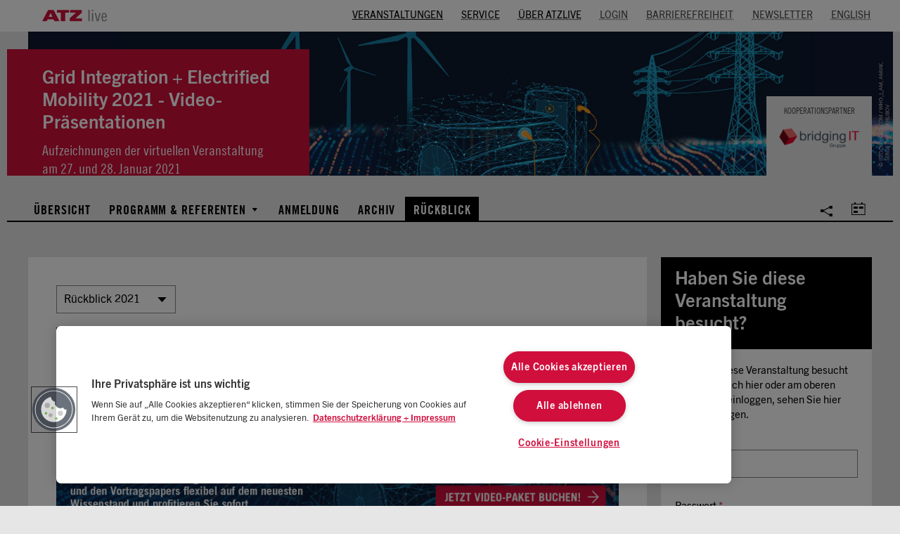

--- FILE ---
content_type: text/html; charset=utf-8
request_url: https://www.atzlive.de/veranstaltungen/archiv-electrified-mobility-grid-integration-2021/rueckblick/
body_size: 9878
content:
<!DOCTYPE html>
<!--[if lt IE 7]>      <html class="no-js lt-ie9 lt-ie8 lt-ie7"> <![endif]-->
<!--[if IE 7]>         <html class="no-js lt-ie9 lt-ie8"> <![endif]-->
<!--[if IE 8]>         <html class="no-js lt-ie9"> <![endif]-->
<!--[if IE 9]>         <html class="no-js ie9"> <![endif]-->
<!--[if gt IE 9]><!-->
<html class="no-js" lang="de">
<!--<![endif]-->
<head>

<meta charset="utf-8">
<!-- 
	============================================================================
	Developed by: giinco GmbH, http://www.giinco.de, Tel.: +49 (611) 89 05 340-0
	Many thanks to the TYPO3 community
	============================================================================

	This website is powered by TYPO3 - inspiring people to share!
	TYPO3 is a free open source Content Management Framework initially created by Kasper Skaarhoj and licensed under GNU/GPL.
	TYPO3 is copyright 1998-2025 of Kasper Skaarhoj. Extensions are copyright of their respective owners.
	Information and contribution at https://typo3.org/
-->


<link rel="icon" href="/_assets/51ae339b93e371562bd4e027be717225/layout/img/favicon.ico" type="image/vnd.microsoft.icon">

<meta name="generator" content="TYPO3 CMS">
<meta name="viewport" content="width=device-width, initial-scale=1.0, maximum-scale=1.0, user-scalable=1">
<meta property="og:title" content="ATZlive Konferenz: Grid Integration + Electrified Mobility 2021 - Video-Präsentationen">
<meta property="og:description" content="Videomitschnitt der Vorträge sowie die ausgearbeiteten Vortragspapers | Aufzeichnungen der virtuellen Veranstaltung am 27. und 28. Januar 2021">
<meta property="og:image" content="https://www.atzlive.de/fileadmin/user_upload/Bilder/ATZ-Event-Teaser/Elect_Grid_2020_Teaser_800px.jpg">
<meta name="twitter:card" content="summary_large_image">
<meta name="twitter:title" content="ATZlive Konferenz: Grid Integration + Electrified Mobility 2021 - Video-Präsentationen">
<meta name="twitter:description" content="Videomitschnitt der Vorträge sowie die ausgearbeiteten Vortragspapers | Aufzeichnungen der virtuellen Veranstaltung am 27. und 28. Januar 2021">
<meta name="twitter:image" content="https://www.atzlive.de/fileadmin/user_upload/Bilder/ATZ-Event-Teaser/Elect_Grid_2020_Teaser_800px.jpg">


<link rel="stylesheet" href="/typo3temp/assets/compressed/merged-5f7d4ce4f05a49043caa6da601afb303.css?1761214472" media="all">




<!--[if lt IE 10]><script src="/_assets/51ae339b93e371562bd4e027be717225/layout/scripts-js/vendor/modernizr-2.6.2.min.js?1761144102" type="text/javascript"></script><![endif]-->




<title>Rückblick  | Grid Integration + Electrified Mobility</title>
<link rel="canonical" href="https://www.atzlive.de/veranstaltungen/archiv-electrified-mobility-grid-integration-2021/rueckblick/" /><!-- OneTrust Cookies Consent Notice start for atzlive.de -->
<script src="https://cdn.cookielaw.org/scripttemplates/otSDKStub.js" data-document-language="true" type="text/javascript" charset="UTF-8" data-domain-script="b04781dc-0c5c-4223-826c-99a4f9b6c6bd" ></script>
<script type="text/javascript">
	function OptanonWrapper() { }
</script>
<!-- OneTrust Cookies Consent Notice end for atzlive.de -->
<link rel="canonical" href="https://www.atzlive.de/veranstaltungen/archiv-electrified-mobility-grid-integration-2021/rueckblick/"/>

<link rel="alternate" hreflang="de" href="https://www.atzlive.de/veranstaltungen/archiv-electrified-mobility-grid-integration-2021/rueckblick/"/>
<link rel="alternate" hreflang="en" href="https://www.atzlive.de/en/events/archiv-electrified-mobility-grid-integration-2021/a-look-back/"/>
<link rel="alternate" hreflang="x-default" href="https://www.atzlive.de/veranstaltungen/archiv-electrified-mobility-grid-integration-2021/rueckblick/"/>
</head>
<body class="page page-layout-pagets__eventpagelookback" id="page-1516">

<header id="header" class="header-event">
	<div class="container header-event-container">
		<div class="row header-event-row">
			<div class="col-lg-6">
				<div class="header-event-logo">
					
							<a title="Logo, öffnet Startseite" href="/">
                                <img src="/_assets/51ae339b93e371562bd4e027be717225/layout/img/logo.svg" alt="Logo ATZlive">
                            </a>
						
				</div>
			</div>
			<div id="menu-meta-main" class="col-lg-18 align-right menu-meta-main-holder">
				<nav class="menu-event-meta">
					<ul class="ul-1"><li class="li-1 text-xxs case-upper"><a href="javascript:void(0);" class="js-foldout-by-id" data-id="#header-login">Login</a></li><li class="li-1 text-xxs case-upper"><a href="/barrierefreiheit/">Barrierefreiheit</a></li><li class="li-1 text-xxs case-upper"><a href="/service-und-kontakt/newsletter-registrierung/">Newsletter</a></li><li class="li-1 text-xxs case-upper"><a href="/en/events/archiv-electrified-mobility-grid-integration-2021/a-look-back/" title="English version">English</a></li></ul>
				</nav>
				<nav class="menu-event-main ">
					<ul class="ul-1"><li class="li-1 text-xxs case-upper"><a href="/veranstaltungen/" class="active">Veranstaltungen</a>
	<span class="menu-foldout-events-toggle js-foldout-by-id" data-id="#menu-foldout-events">&nbsp;</span>
	<div class="menu-foldout-events" id="menu-foldout-events">
				

	<ul>
		
			<li>
				<a href="/veranstaltungen/internationaler-motorenkongress/">13. Internationaler Motorenkongress 2026</a>
			</li>
		
			<li>
				<a href="/veranstaltungen/automatisiertes-fahren/">Automatisiertes Fahren 2026</a>
			</li>
		
			<li>
				<a href="/veranstaltungen/elektrische-antriebe-und-energiesysteme/">Elektrische Antriebe und Energiesysteme 2026</a>
			</li>
		
			<li>
				<a href="/veranstaltungen/chassistech-plus/">chassis.tech plus 2026</a>
			</li>
		
			<li>
				<a href="/veranstaltungen/heavy-duty-engines/">Heavy-Duty Engines 2026</a>
			</li>
		
			<li>
				<a href="/veranstaltungen/automotive-acoustics-conference/">Automotive Acoustics Conference 2027</a>
			</li>
		
			<li>
				<a href="/veranstaltungen/archiv-komponenten-2023/rueckblick/">Komponenten zukünftiger Antriebe</a>
			</li>
		
			<li>
				<a href="/veranstaltungen/archiv-sustainability-in-automotive-2024/rueckblick/">Sustainability in Automotive</a>
			</li>
		
			<li>
				<a href="/veranstaltungen/archiv-electrified-mobility-grid-integration-2021/rueckblick/">Grid Integration + Electrified Mobility</a>
			</li>
		
	</ul>



	</div>
</li><li class="li-1 text-xxs case-upper"><a href="/service-und-kontakt/">Service</a></li><li class="li-1 text-xxs case-upper"><a href="/ueber-atzlive/">Über ATZlive</a></li></ul>
				</nav>
			</div>
		</div>
		<div class="menu-meta-main-toggle js-foldout-by-id" data-id="#menu-meta-main"></div>
	</div>
</header>


    
        <div id="header-login" class="header-login bg-0  js-header-login">
            <div class="header-login-inner">
                <div class="container">
                    
<div id="c670" class="row row-layout-0 row-spacer-0 ">
	
		<div class="col-lg-24 row-layout-0-header default-padding-lr">
			



	
		
				
			

		
				


		
		<h1>Jetzt registrieren!</h1>
	


			


		




		
				
			
	




		</div>
	
	<div class="col-lg-16 ">
		
		
		
					<div id="c669" class="simplebasicce-text simplebasicce-text-layout-10 default-text default-padding">
			






			<p class="text-teaser-copy-big"><b>Ihre Vorteile nach kostenloser Registrierung bei ATZlive</b></p><ol><li>Viele Vorteile und exklusive Vorzugsangebote</li><li>Ihre Veranstaltungsunterlagen zur Nachbereitung im Download verfügbar</li><li>Veranstaltungsbilder Ihrer besuchten Konferenzen im Download verfügbar</li><li>Zugriff auf hilfreiche Formulare</li></ol>
			
		</div>

		
					<div id="c6423" class="simplebasicce-text simplebasicce-text-layout-0 default-text default-padding">
			



	




			<p><a href="/service-und-kontakt/registrierung/#form-target-registration" class="internal-link-btn">Noch nicht registriert? Melden Sie sich jetzt an.</a> </p>
			
		</div>

		
	</div>
	<div class="col-lg-8">
		
		
		
			
    

            <div id="c668" class="frame frame-default frame-type-ajaxfelogin_default frame-layout-0">
                
                
                    



                
                
                    



                
                
	<div data-ajaxfelogin-init="default"
		 data-ajaxfelogin-uri="/veranstaltungen/archiv-electrified-mobility-grid-integration-2021/rueckblick?type=2667144749">
		<div class="tx_ajaxfelogin__loader"></div>
	</div>
	

                
                    



                
                
                    



                
            </div>

        


		
	</div>
	
</div>

                </div>
            </div>
        </div>
    






<div class="container container-padding-off">
	

	
			<section class="tx-atzevents-header-small">
	

	
		<img class="img-autoscaled " src="/fileadmin/user_upload/Bilder/ATZ-Event-Titel/Elect_Grid_2020_title_xs.jpg" width="1920" height="320" alt="" />
	


	<div class="tx-atzevents-header-small-text">
		<p class="h1-default title-v-header-xs">Grid Integration + Electrified Mobility 2021 - Video-Präsentationen</p>
		<p class="info-v-header-xl">
			
					
							

		
			 Aufzeichnungen der virtuellen Veranstaltung am 27. und 28. Januar 2021
		
	

						
				
		</p>
	</div>
	
	
	
		
	<div class="tx-atzevents-header-big-partner ">
	
		<p class="mini-titel-xs">Kooperationspartner</p>
	
	<ul class="js-cross-fade-children">
		
			<li>
				

	
		<img class="img-autoscaled" alt="Logo BridgingIT GmbH" src="/fileadmin/user_upload/Bilder/alle-Logos-Firmen/BridgingIT_GmbH_Logo.png" width="640" height="320" />
	


				
			</li>
		
	</ul>
	</div>


	
</section>

		




	

<div class="tx-atzevents-menu-holder" id="menu-atz-events-parent">
<nav class="tx-atzevents-menu js-set-fixed-class"
		 data-additional="#menu-atz-events-fixed"
		 data-compensate="#menu-atz-events-parent">
	<div class="tx-atzevents-menu-toggle">
		<span class="tx-atzevents-menu-toggle-toggler js-foldout-by-id"
					data-id="#menu-atz-events-content">Rückblick</span>
		
			<a class="link-calendar" href="/veranstaltungen/archiv-electrified-mobility-grid-integration-2021/rueckblick/icalendar.ics"><span class="sr-only">Calendar</span></a>
		
		
	</div>
	<ul id="menu-atz-events-content" class="ul-1">
		<li class="li-1 first"><a href="/veranstaltungen/archiv-electrified-mobility-grid-integration-2021/">Übersicht</a></li><li class="li-2"><a href="javascript:void(0);" class="js-foldout-by-id-with-reset" data-id="#atzevents-menu-1527" data-reset=".atzevents-menu-reset">Programm & Referenten<span class="has-sub"></span></a><ul class="ul-3 atzevents-menu-reset" id="atzevents-menu-1527"><li class="li-3 first"><a href="/veranstaltungen/archiv-electrified-mobility-grid-integration-2021/programm-referenten/programm/">Programm</a></li><li class="li-3 last"><a href="/veranstaltungen/archiv-electrified-mobility-grid-integration-2021/programm-referenten/referenten/">Referenten</a></li></ul></li><li class="li-2"><a href="/veranstaltungen/archiv-electrified-mobility-grid-integration-2021/anmeldung/">Anmeldung</a></li><li class="li-2"><a href="/veranstaltungen/archiv-electrified-mobility-grid-integration-2021/archiv/">Archiv</a></li><li class="li-2 cur last"><a href="/veranstaltungen/archiv-electrified-mobility-grid-integration-2021/rueckblick/" class="current">Rückblick</a></li>

	<li class="li-2 li-calendar"><a class="link-calendar" href="/veranstaltungen/archiv-electrified-mobility-grid-integration-2021/rueckblick/icalendar.ics"><span class="sr-only">Calendar</span></a>

<li class="li-2 li-social"><a href="javascript:void(0);"
															class="link-social js-foldout-by-id-with-reset"
															data-id="#atzevents-menu-social"
															data-reset=".atzevents-menu-reset"><span class="sr-only">Social</span></a>
	<span class="label-mobile">Teilen</span>
	<ul class="ul-3 ul-3-social atzevents-menu-reset" id="atzevents-menu-social">
		<li class="li-3 first"><a href="javascript:void(0);"
															data-service="xing"
															class="social social-xing js-social-share"><span class="hidden-sm">teilen</span></a></li>
		<li class="li-3"><a href="javascript:void(0);"
												data-service="linkedin"
												class="social social-linkedin js-social-share"><span class="hidden-sm">teilen</span></a></li>
		<li class="li-3"><a href="javascript:void(0);"
												data-service="facebook"
												class="social social-facebook js-social-share"><span class="hidden-sm">teilen</span></a></li>
		<li class="li-3 last"><a href="javascript:void(0);"
														 data-service="mail"
														 data-bodytext="Hallo,\r\nich habe gerade diese interessante Veranstaltung gefunden:\r\n"
														 class="social social-email js-social-share"><span class="hidden-sm">E-Mail</span></a></li>
	</ul>
</li>


	</ul>
</nav>
</div>

</div>
<div class="container content content-sm">
	<div class="row v-layout-pagets__eventpagelookback">
		<div class="col-lg-18 v-content-left">
			



			
				<div class="row  row-layout-0">
	<div class="col-lg-6 default-padding-lr">
		

	
		<form class="form-pad-top-a" id="atz-events-lookback-form">
			<select id="atz-events-lookback-select" onchange="window.location.href=this.value">
				
					
							<option value="/veranstaltungen/archiv-electrified-mobility-grid-integration-2021/rueckblick/r/2021/">Rückblick 2021</option>
						
				
			</select>
		</form>
	




	</div>
</div>

			
			
			<!--TYPO3SEARCH_begin-->
			
<div id="c49395" class="row row-layout-0 row-spacer-32 ">
	
	<div class="col-lg-24 ">
		
		
		
			<div id="c49393" class="simplebasicce-image default-padding">
		






		
			
				<figure class="simplebasicce-image-figure">
					<a href="/veranstaltungen/archiv-electrified-mobility-grid-integration-2021/"><img src="/fileadmin/user_upload/Bilder/ATZ-Banner-Events/Banner_Videodownload_Detailseite_Grid-2021_de.jpg"
																																class="img-autoscaled"
																																alt=""
																																title=""></a>
					
				</figure>
			
		
</div>

		
			
<div id="c49394">
	
	<hr class="ce-div" />

	



</div>

		
	</div>
	
</div>

<div id="c42940" class="row row-layout-0 row-spacer-0 ">
	
		<div class="col-lg-24 row-layout-0-header default-padding-lr">
			



	
		
				
			

		
				


		
		<h1>Rückblick 2021</h1>
	


			


		




		
				
			
	




		</div>
	
	<div class="col-lg-24 ">
		
		
		
					<div id="c42939" class="simplebasicce-text simplebasicce-text-layout-0 default-text default-padding">
			






			<p class="h3-default">Grid Integration + Electrified Mobility 2021</p>
<p class="text-emo"><strong>GEMEINSAM MIT Der Antrieb von Morgen 2021</strong></p>
<p class="text-emo">Sustainability-Check 2021</p>
<p class="text-emo">27.01.2021 – 28.01.2021 – Virtuelle Konferenz via Live-Stream</p>
<p class="text-xs">&nbsp;</p>
			
		</div>

		
	</div>
	
</div>

<div id="c47637" class="row row-layout-0 row-spacer-0 ">
	
		<div class="col-lg-24 row-layout-0-header default-padding-lr">
			



	
		
				
			

		
				


		
		<h2>Sustainability-Check 2021</h2>
	


			


		




		
				
			
	




		</div>
	
	<div class="col-lg-8 col-md-12">
		
		<hr class="border-col-top-2">
		
					<div id="c47636" class="simplebasicce-text simplebasicce-text-layout-0 default-text default-padding">
			



	
		
				
			

		
				


		
		<h4>Schwerpunktthemen</h4>
	


			


		




		
				
			
	




			<p class="text-xs"><strong>LADEINFRASTRUKTUR</strong><br> Regulierungen und Kundeninteressen</p>
<p class="text-xs"><strong>BATTERIE</strong><br> Technologiebewertungen und Entwicklungen</p>
<p class="text-xs"><strong>NETZINTEGRATION</strong><br> Herausforderungen und Kosten</p>
			
		</div>

		
	</div>
	<div class="col-lg-8 col-md-12">
		
		<hr class="border-col-top-2">
		
					<div id="c47635" class="simplebasicce-text simplebasicce-text-layout-0 default-text default-padding">
			



	
		
				
			

		
				


		
		<h4>Keynote-Vorträge</h4>
	


			


		




		
				
			
	




			<p class="text-xs"><strong>Franco Bellillo</strong><br> Beijing Electric Vehicle Co. Ltd., China</p>
<p class="text-xs"><strong>Dr. Wolfgang Bernhart</strong><br> Roland Berger GmbH, Deutschland</p>
<p class="text-xs"><strong>Dirk Braun</strong><br> BridgingIT GmbH, Deutschland</p>
<p class="text-xs"><strong>Manfred Homm</strong><br> Schaeffler Automotive Buehl GmbH &amp; Co. KG, Deutschland</p>
			
		</div>

		
	</div>
	<div class="col-lg-8 col-md-12 clear-left-md">
		
		<hr class="border-col-top-2">
		
					<div id="c47634" class="simplebasicce-text simplebasicce-text-layout-0 default-text default-padding">
			



	
		
				
			

		
				


		
		<h4>Podiumsdiskussion</h4>
	


			


		




		
				
			
	




			<p class="text-xs"><strong>Sektorkopplung und Wettbewerb der Technologien als Schlüssel zum Erfolg?</strong></p>
<p class="text-xs"><strong>Dr. Ralf Burgdorf</strong><br> BridgingIT GmbH, Deutschland&nbsp;</p>
<p class="text-xs"><strong>Prof. Dr. Uwe Dieter Grebe</strong><br> AVL List GmbH, Österreich</p>
<p class="text-xs"><strong>Dr. Peter Mertens</strong><br> Automotive Industry Veteran, Investor Circunomics GmbH, Deutschland</p>
<p class="text-xs"><strong>Xaver Pfab</strong><br> BMW Group, Deutschland</p>
<p class="text-xs"><strong>Dr. Peter Sauermann</strong><br> BP Europa SE, Deutschland</p>
<p class="text-xs">&nbsp;</p>
<p class="text-xs">&nbsp;</p>
<p class="text-xs">&nbsp;&nbsp;&nbsp;&nbsp;&nbsp;&nbsp;</p>
<p class="text-xs">&nbsp;</p>
			
		</div>

		
	</div>
	
</div>

			<!--TYPO3SEARCH_end-->
			
			
		</div>
		<div class="col-lg-6 v-content-right">
			
						<div id="felogin-call-for-papers-box" class="simplebasicce-login default-text">
			<div class="simplebasicce-login-header">
				<h3 class="simplebasicce-login-header-text">Haben Sie diese Veranstaltung besucht?</h3>
			</div>
			<div class="simplebasicce-login-body">
				<p class="text-xs">Wenn Sie diese Veranstaltung besucht haben und sich hier oder am oberen Seitenrand einloggen, sehen Sie hier Ihre Unterlagen.</p>
				

	<div class="tx_ajaxfelogin_static"
         
         data-ajaxfelogin-init="default"
         data-ajaxfelogin-button-class=""
		 data-ajaxfelogin-uri="/veranstaltungen/archiv-electrified-mobility-grid-integration-2021/rueckblick?type=2667144749">
        <div class="tx_ajaxfelogin__loader"></div>
	</div>
	
    





			</div>
			<div class="simplebasicce-login-footer">
				<h5>Sie haben sich noch nicht registriert?</h5>
				<div class="row">
					<div class="col-lg-24 col-md-12">
						<p class="text-xs">Registrieren Sie sich jetzt kostenlos nachträglich. Bitte vergessen Sie nicht die besuchte Veranstaltung bei der Registrierung mit anzugeben. Nach einer Prüfung schalten wir Sie für Ihre Unterlagen frei.</p>
					</div>
					<div class="col-lg-24 col-md-12">
						<a class="register-now-btn" target="_blank" href="/service-und-kontakt/registrierung/#c5381">Zur Registrierung</a>
					</div>
				</div>
			</div>
		</div>

				<div class="xxx-test">
					



				</div>
				<div class="xxx-test">
					



				</div>
			
			



			



			
			
		<a href="/fileadmin/user_upload/Dateien/ATZ-Eventflyer/2021/Grid_Elect_2021_Programm_DE.pdf" target="_blank" class="simplebasicce-teaser simplebasicce-teaser-layout-0 is-teaser-link js-resize">
			
				
					<img src="/fileadmin/user_upload/Bilder/ATZ-Teaser-Downloads-Flyer/Grid-Integration-2021_de_800x460.png"
								class="simplebasicce-teaser-img img-autoscaled"
								alt=""
								title="">
				
			
			<div id="c42943" class="simplebasicce-teaser-content">
				



	
		
				
			

		
				


		
		<h4>Veranstaltungsprogramm 2021 zum Download</h4>
	


			


		




		
				
			
	




				
			</div>
		</a>
	





		</div>
	</div>

	<!--TYPO3SEARCH_begin-->
	
<div id="c42952" class="row row-layout-0 row-spacer-0 ">
	
	<div class="col-lg-24 ">
		
		
		
					<div id="c42951" class="simplebasicce-text simplebasicce-text-layout-0 default-text default-padding">
			



	




			<p class="text-xxs">Autor: Alexander Heitzel</p>
<p class="text-xs">Bericht von der Fachkonferenz "Grid Intergation + Electried Mobility 2021"</p>
<hr class="default-hr">
<p class="text-xs">&nbsp;</p>
<p class="h3-default">Das Beste aus beiden Antriebswelten</p>
<p class="text-emo">Zum ersten Mal finden derzeit die beiden ATZlive-Konferenzen "Der Antrieb von morgen" sowie "Grid Integration &amp; Electrified Mobility" zur selben Zeit statt – rein virtuell.&nbsp;Dabei wird klar: Es braucht ein "sowohl als auch"&nbsp;im Antriebsstrang, um die CO<sub>2</sub>-Problematik schnell und nachhaltig in den Griff zu bekommen. Und es ist noch viel zu tun in Punkto Kundenzufriedenheit bei der E-Mobilität.</p>
<p class="text-emo">Ziel der parallel stattfindenden Konferenzen ist es, die Synergien dieser eng korrespondierenden Bereiche zwischen den trotz Corona-Zeiten mehr als 130 Teilnehmerinnen und Teilnehmern aus allen Erdteilen bestmöglich zu heben.</p>
<p class="text-emo">In einer gemeinsamen Keynote-Session zum Start der Konferenz konstatierte Manfred Homm<strong> </strong>(Schaeffler) zum Auftakt, dass es unbedingt notwendig sei, bis 2035 CO<sub>2</sub>-Neutralität zu erreichen. Daher führe an einer weitgehenden Elektrifizierung kein Weg vorbei. Europa erzeuge genügend nachhaltige Energie, um den Bedarf zu decken. "Wir haben aber die großen Schwankungen zwischen den Jahreszeiten heute noch nicht im Griff", so Homm. Neben dem Ausbau der Netze würden auch intelligente Speichermöglichkeiten benötigt. Bezogen auf den Wirkungsgrad seien synthetische Kraftstoffe allein nicht die Lösung. Ein hoher Wirkungsgrad müsse zwingend beibehalten werden. Das größte Potenzial, so der Senior Vice President R&amp;D Powertrain &amp; E-Mobility, habe neben dem batterieelektrischen Antrieb der Plug-in-Hybrid. Aber auch Verbrennungsmotoren im Verbund mit synthetischen Kraftstoffen und Wasserstoff-Brennstoffzellen seien insbesondere bei Nutzfahrzeugen ein Weg der Zukunft.</p>
<p class="text-emo">Homm stellte ein Dedicated Hybrid&nbsp;Transmission (DHT)&nbsp;mit zwei Elektromotoren als neues Konzept vor, das aktuell gemeinsam mit einem OEM entwickelt wird. Es erreiche "einen sehr hohen Wirkungsgrad des gesamten Antriebsstrangs für Motorantrieb und E-Antrieb", so Homm. Hierzu werden zwei koaxiale Elektromotoren für ein ähnliches Layout ausgelegt, um als modularer Satz kombiniert werden zu können. Homm: "Dies ist eine ideale Kombination aus Effizienz und Komfort".</p>
<p class="h4-default">Kundenerlebnis bei E-Mobilität muss verbessert werden</p>
<p class="text-emo">Aktuell sehe man immer wieder Umfragen und Rankings rund um Elektromobilität, vor allem in Bezug auf die Erwartungen der Käufer an das Fahrzeug oder die Größe eines Ladenetzwerks, berichtete Dirk Braun (Bridging IT) in seiner Keynote zum Thema Ladeinfrastruktur 2.0. "Alle diese Ergebnisse sind richtig und wichtig in Bezug auf den Kauf oder zumindest die Überlegungen für den Kauf eines Elektrofahrzeuges. Was aber immer wieder vergessen wird, ist, dass etwa die Kosten für das Fahrzeug, die Schnellladefähigkeit oder auch die Anzahl der möglichen nutzbaren Ladestationen in Europa dem Käufer nur eine gefühlte Sicherheit vermitteln", so Braun.</p>
<p class="text-emo">Fahrer oder Fahrerin erführen dann im Worst Case schmerzlich, wie es sei, abseits der Autobahnen unterwegs zu sein und nicht die richtige Ladekarte oder -App dabei zu haben. Hinzu kämen oftmals eine suboptimale Datenqualität in Form von falscher Anzeige des Verfügbarkeitsstatus, der Ladeleistung oder der vorhanden Steckertypen sowie die teilweise komplizierten Abläufe beim Ladevorgang und dessen Bezahlung. Braun: "Diese Erfahrungen im Rahmen der Customer Journey der Nutzer haben einen nennenswerten Einfluss auf die Durchsetzungskraft der Elektromobilität." Er empfahl daher dringend übergreifende Maßnahmen in Deutschland und Europa zur Verbesserung der Datenqualität, der Netzabdeckung und des Kundenerlebnisses, um der Elektromobilität in Europa nachhaltig zum Durchbruch zu verhelfen.</p>
<p class="h4-default">Kostengünstiger Antriebsstrang ist wichtiger Faktor</p>
<p class="text-emo">Einen internationalen Überblick gab Franco Bellillo (Vice President Purchasing, Beijing Electric Vehicle). Vor dem Hintergrund der Frage "Wie viel Motorleistung brauchen wir in Zukunft?" erläuterte er am Beispiel von Tesla-Modellen den rapiden Reichweitenverlust bei zunehmender Geschwindigkeit. "Außerdem", so Bellillo, "beträgt die Dauerleistung nur etwa 50 Prozent der Nennleistung". Er hinterfragte, ob zukünftige Fahrzeuge auch weiterhin die heutigen Leistungsstärken anbieten. Denn zum einen führten Sicherheits- und Umweltvorschriften zu weiteren Geschwindigkeitsvorschriften. Zudem würde die Notwendigkeit des Besitzes eines Fahrzeugs, insbesondere in städtischen Gebieten, weiter reduziert und global die Urbanisierung voranschreiten. Bellillo: "Ist es zukünftig günstiger, kein Fahrzeug zu besitzen?" Nicht ganz so einfach sei aufgrund der Vielzahl der Parameter eine Einschätzung der Trends außerhalb urbaner Ballungsräume, wo das eigene Fahrzeug auch in Zukunft eine wichtige Rolle spielen werde. Daher beschränkte er sich auf urbane Mobilität und konstatierte: "mit zunehmendem Ride-Hailing und wachsendem autonomen Service wird der Bedarf von Strom dramatisch sinken" und gleichzeitig der Wunsch ein eigenes Fahrzeug zu besitzen. Mehr Strom brächte daher keinen Kundennutzen. Vielmehr werde ein reibungsloser und kostengünstiger Antrieb wichtiger. Für Ride-Hailing-Unternehmen seien Antriebsstrang und Batterien entscheidende Kostenfaktoren. Bellillo: "Zuverlässigkeit und niedrige Betriebskosten werden zum Ziel Nummer eins."</p>
<p class="h4-default">Fachvorträge und Diskussionen an zwei Tagen</p>
<p class="text-emo">An den beiden Konferenztagen stehen vor allem die Herausforderungen der Klimaziele für die Mobilität und effiziente technische Lösungen für den Verkehr auf der Agenda. Fachvorträge und Diskussionen zu Life Cycle Assessment für beiden Tagungsstränge, Emissionen und Entwicklungsprozesse, elektrifizierte Antriebe sowie Brennstoffzellen-Antriebe auf der einen Seite sowie Ladeinfrastruktur und das Laden aus Kundensicht, Recht und Regulierung und Batterietechnologie im Teil Grid Integration &amp; Electrified Mobility füllen die Tagungen mit hochwertigen Beiträgen zahlreicher Referenten. Höhepunkt am ersten Konferenztag ist die Podiumsdiskussion zur Fragestellung: "Sektorkopplung der Technologien als Schlüssel zum Erfolg".</p>
<p class="text-emo">Die Covid-19-Pandemie macht eine herkömmliche Fachkonferenz als Präsenzveranstaltung derzeit unmöglich. Damit der für die Automobilindustrie wichtige fachliche Austausch dennoch stattfinden kann, finden die beiden Tagungen "Der Antrieb von morgen 2021" und "Grid Integration &amp; Electrified Mobility" gemeinsam und rein virtuell statt.</p>
<p class="text-emo">&nbsp;</p>
<p class="text-xs"><a href="https://www.springerprofessional.de/antriebsstrang/ladeinfrastruktur/das-beste-aus-beiden-antriebswelten-atzlive-fachtagung-antrieb/18802790" target="_blank" class="external-link-btn" rel="noreferrer">Artikel zu weiter führenden Themen lesen</a></p>
			
		</div>

		
	</div>
	
</div>

	<!--TYPO3SEARCH_end-->
	
	
	
	
	
</div>

	<div class="container v-content-bottom">
		
<div id="c42949" class="row row-layout-0 row-spacer-0 ">
	
		<div class="col-lg-24 row-layout-0-header default-padding-lr">
			



	
		
				
			

		
				


		
		<h3>Veranstaltungspartner 2021</h3>
	


			


		




		
				
			
	




		</div>
	
	<div class="col-lg-16 ">
		
		<hr class="border-col-top-2">
		
			<div class="tx-atzevents-global-is-ce">

		
				
				
						<div id="c42945">
							

	
		
				
			

		
				


		
		<h4>Medienpartner</h4>
	


			


		




		
				
			
	



							
	

	

	<div class="tx-atzevents-company-logos-holder">
		<ul class="tx-atzevents-company-logos js-slide-children "
				data-slidesmax="4"
				data-slidestablet="4"
				data-slidesdefault="2">

			
                
                
                    
                        
                    
                
				<li class="tx-atzevents-company-logos-item
                    size-4
                    size-tablet-4
                    size-mobile-2">
                    
                            

                                    
	
			

	
		<img class="img-autoscaled" alt="Logo ATZ | Automobiltechnische Zeitschrift" src="/fileadmin/user_upload/Bilder/alle-Logos-Medienpartner/Media_ATZ_Logo.png" width="640" height="320" />
	


		


                                
                        
				</li>
			
                
                
                    
                        
                    
                
				<li class="tx-atzevents-company-logos-item
                    size-4
                    size-tablet-4
                    size-mobile-2">
                    
                            

                                    
	
			

	
		<img class="img-autoscaled" alt="Logo ATZelektronik" src="/fileadmin/user_upload/Bilder/alle-Logos-Medienpartner/Media_ATZelektronik-Logo.png" width="640" height="320" />
	


		


                                
                        
				</li>
			
                
                
                    
                        
                    
                
				<li class="tx-atzevents-company-logos-item
                    size-4
                    size-tablet-4
                    size-mobile-2">
                    
                            

                                    
	
			

	
		<img class="img-autoscaled" alt="Logo Zeitschrift für Energiewirtschaft" src="/fileadmin/user_upload/Bilder/alle-Logos-Medienpartner/Zeitschrift_fuer_Energiewirtschaft_Logo.png" width="640" height="320" />
	


		


                                
                        
				</li>
			
                
                
                    
                        
                    
                
				<li class="tx-atzevents-company-logos-item
                    size-4
                    size-tablet-4
                    size-mobile-2">
                    
                            

                                    
	
			

	
		<img class="img-autoscaled" alt="Logo Bankmagazin" src="/fileadmin/user_upload/Bilder/alle-Logos-Medienpartner/bankmagazin_Logo.png" width="640" height="320" />
	


		


                                
                        
				</li>
			
		</ul>
	</div>









							



						</div>
					
			
	

</div>
		
	</div>
	<div class="col-lg-8">
		
		<hr class="border-col-top-2"/>
		
			<div class="tx-atzevents-global-is-ce">

		
				
				
						<div id="c42947">
							

	
		
				
			

		
				


		
		<h4>Kooperationspartner</h4>
	


			


		




		
				
			
	



							
	

	

	<div class="tx-atzevents-company-logos-holder">
		<ul class="tx-atzevents-company-logos js-slide-children "
				data-slidesmax="2"
				data-slidestablet="2"
				data-slidesdefault="2">

			
                
                
                    
                        
                    
                
				<li class="tx-atzevents-company-logos-item
                    size-2
                    size-tablet-2
                    size-mobile-2">
                    
                            

                                    
	
			

	
		<img class="img-autoscaled" alt="Logo BridgingIT GmbH" src="/fileadmin/user_upload/Bilder/alle-Logos-Firmen/BridgingIT_GmbH_Logo.png" width="640" height="320" />
	


		


                                
                        
				</li>
			
		</ul>
	</div>









							



						</div>
					
			
	

</div>
		
	</div>
	
</div>

	</div>





<footer class="footer">
	<div class="container">
		<div class="footer-right">
			<nav class="menu-footer-musthave">
				<ul class="ul-1"><li class="li-1 first"><a href="/impressum/">Impressum</a></li><li class="li-1 middle"><a href="/agb/">AGB</a></li><li class="li-1 last"><a href="/datenschutz/">Datenschutz</a></li><li class="li-1 cookie-button"><a href="javascript: void(-1);" id="ot-sdk-btn" onclick="Optanon.ToggleInfoDisplay();">Cookie-Einstellungen</a></li></ul>
			</nav>
		</div>
		<div class="footer-left">
			<p class="footer-copyright">© 2025 ATZlive Alle Rechte vorbehalten</p>
			
		</div>
	</div>
</footer>
<div class="footer-to-top-mobile js-smooth-scroll js-set-fixed-class"><a href="#header" title="Zum Anfang der Seite gehen"></a></div>
<script src="/_assets/51ae339b93e371562bd4e027be717225/layout/scripts-js/vendor/jquery-1.10.2.min.js?1761144102" type="text/javascript"></script>
<script src="/_assets/51ae339b93e371562bd4e027be717225/layout/scripts-js/vendor/jquery.scrolldepth.min.js?1761144102" type="text/javascript"></script>
<script src="/_assets/51ae339b93e371562bd4e027be717225/layout/scripts-js/slick/slick.min.js?1761144102" type="text/javascript"></script>
<script src="/_assets/51ae339b93e371562bd4e027be717225/layout/scripts-js/mixitup/mixitup.js?1761144102" type="text/javascript"></script>
<script src="/_assets/51ae339b93e371562bd4e027be717225/layout/scripts-js/selectize/selectize.min.js?1761144102" type="text/javascript"></script>
<script src="/_assets/51ae339b93e371562bd4e027be717225/layout/scripts-js/videojs/video.min.js?1761144102" type="text/javascript"></script>
<script src="/_assets/51ae339b93e371562bd4e027be717225/global/scripts-js/autocomplete/autocomplete.js?1761144102" type="text/javascript"></script>

<script src="/_assets/51ae339b93e371562bd4e027be717225/layout/scripts-js/plugins.min.js?1761144102" type="text/javascript"></script>
<script src="/_assets/51ae339b93e371562bd4e027be717225/layout/scripts-js/main.js?1761144102" type="text/javascript"></script>
<script src="/_assets/51ae339b93e371562bd4e027be717225/global/scripts-js/autocomplete/functions.js?1761144102" type="text/javascript"></script>
<script src="/_assets/aea93070c459eb9bf778f6d2beb2fc83/JavaScript/AjaxLogin.js?1761144102"></script><style>
        .tx_ajaxfelogin_static .h1-default,
        .tx_ajaxfelogin_static .tx-felogin-login-message-message {display: none }
    </style>

<!-- Matomo -->
<script type="text/plain" class="optanon-category-C0002" data-category="C0002">
    var _paq = window._paq = window._paq || [];
    /* tracker methods like "setCustomDimension" should be called before "trackPageView" */
    _paq.push(['requireCookieConsent']);
    _paq.push(['trackPageView']);
    _paq.push(['enableLinkTracking']);

    (function() {
        var u="https://www.atzlive.de/statistik/";
        _paq.push(['setTrackerUrl', u+'matomo.php']);
        _paq.push(['setSiteId', '1']);
        var d=document, g=d.createElement('script'), s=d.getElementsByTagName('script')[0];
        g.async=true; g.src=u+'matomo.js'; s.parentNode.insertBefore(g,s);
    })();


    <!-- Track Event Video -->
    const vid = document.querySelector('video');
    if (vid) {
        ['playing', 'pause', 'seeked', 'ended'].forEach(t => vid.addEventListener(t, function (event) {
            let _document_title = document.title ?? '';
            let _track = 'Action: ' + t + ', ' + this.children[0].getAttribute('src');
            _paq.push(['trackEvent', 'Video: ' + _document_title, 'Video Click', _track]);
        }));
    }
    <!-- Track Proposal Video -->
    $('.tx-atzevents-referents-list-item-video').click(function () {
        var _self = $(this),
            _person = _self.closest('.tx-atzevents-referents-list-item-table')
                .find('.tx-atzevents-referents-list-item-header').text().trim(),
            _title = $('.h1-default.title-v-header-xs').text().trim(),
            _document_title = _self.data('eventTitle') ? _self.data('eventTitle') : document.title;

        _paq.push(['trackEvent', 'Video Proposal: '  + _document_title, 'Video Overlay', _person]);
    });
</script>
<!-- End Matomo Code --><script type="text/plain" class="optanon-category-C0002" data-category="C0002">
var _mtm = window._mtm = window._mtm || [];
_mtm.push({'mtm.startTime': (new Date().getTime()), 'event': 'mtm.Start'});
var d=document, g=d.createElement('script'), s=d.getElementsByTagName('script')[0];
g.async=true; g.src='https://www.atzlive.de/statistik/js/container_Ssv1gozw.js'; s.parentNode.insertBefore(g,s);
</script>
<!-- End Matomo Tag Manager -->

</body>
</html>

--- FILE ---
content_type: text/html; charset=utf-8
request_url: https://www.atzlive.de/veranstaltungen/archiv-electrified-mobility-grid-integration-2021/rueckblick?type=2667144749?&
body_size: 1564
content:


        <form spellcheck="false" rel="nofollow" method="post" target="_top" class="form form-pad-top-b js-form-has-required " action="/veranstaltungen/archiv-electrified-mobility-grid-integration-2021/rueckblick/?showLogin=1&amp;tx_felogin_login%5Baction%5D=login&amp;tx_felogin_login%5Bcontroller%5D=Login&amp;cHash=8039759d12f81109724bc806e1991a6f">
<div>
<input type="hidden" name="__referrer[@extension]" value="Felogin" />
<input type="hidden" name="__referrer[@controller]" value="Login" />
<input type="hidden" name="__referrer[@action]" value="login" />
<input type="hidden" name="__referrer[arguments]" value="YTowOnt929c86c4bd93a02821dda1a911c3fc8f0629d15e1" />
<input type="hidden" name="__referrer[@request]" value="{&quot;@extension&quot;:&quot;Felogin&quot;,&quot;@controller&quot;:&quot;Login&quot;,&quot;@action&quot;:&quot;login&quot;}7d75d327016d773aa58bf93990be6ffbd24d5570" />
<input type="hidden" name="__RequestToken" value="eyJ0eXAiOiJKV1QiLCJhbGciOiJIUzI1NiIsImtpZCI6IntcInR5cGVcIjpcIm5vbmNlXCIsXCJuYW1lXCI6XCJSZUlsaDlWZDhMS0RCaUJRektBZS13XCJ9In0.[base64].2yVCejZ1eXCqHf3jsoEPrd1lDad9koClulL1ghxiZEg"/><input type="hidden" name="__trustedProperties" value="{&quot;user&quot;:1,&quot;pass&quot;:1,&quot;submit&quot;:1,&quot;logintype&quot;:1,&quot;pid&quot;:1}ddb08505e7ed46e921feb3966f24fdf8b6682969" />
</div>

            
<h2 class="h1-default">Login</h2>



    











    
            
        



            
    <div class="form-row">
        <div class="col-lg-24 form-group" data-ajaxfelogin-error-id="user">
            <label class="form-label" for="user">
                E-Mail
                <span class="form-required-sign">*</span>
                <span class="error-overlay-holder"><span class="error-overlay">Dies ist ein Pflichtifeld</span></span>
            </label>
            <input autocomplete="username" data-ajaxfelogin-error-parent="user" class="form-input-text" id="tx-felogin-input-username" type="text" name="user" required="required" />
        </div>
    </div>
    <div class="form-row">
        <div class="col-lg-24 form-group" data-ajaxfelogin-error-id="pass">
            <label class="form-label" for="pass">
                Passwort
                <span class="form-required-sign">*</span>
                <span class="error-overlay-holder"><span class="error-overlay">Dies ist ein Pflichtifeld</span></span>
            </label>
            <input required="required" autocomplete="current-password" data-ajaxfelogin-error-parent="pass" class="form-input-text" id="tx-felogin-input-password" type="password" name="pass" value="" />
        </div>
    </div>

    <div>
        <button data-ajaxfelogin-action="submit" class="form-submit-login" type="submit" name="submit" value="Anmelden">
            Anmelden
        </button>
    </div>

    <div class="felogin-hidden">
        <input type="hidden" name="logintype" value="login" />
        <input type="hidden" name="pid" value="" />
        
        
        
        
    </div>
    <div class="form-row">
        <div class="col-lg-14 col-md-12">
            
                <p class="text-xxs">
                    <a rel="nofollow" data-ajaxfelogin-action="href" class="internal-link" href="/veranstaltungen/archiv-electrified-mobility-grid-integration-2021/rueckblick?showLogin=1&amp;tx_felogin_login%5Baction%5D=recovery&amp;tx_felogin_login%5Bcontroller%5D=PasswordRecovery&amp;type=2667144749&amp;cHash=78ae4266eab7c2bab87b76e19155d2c5">
                        Passwort vergessen?
                    </a>
                </p>
            
        </div>
        <div class="col-lg-10 col-md-12">
            <p class="text-xxs align-right">
                <span class="form-required-sign">*</span>
                Pflichtfelder
            </p>
        </div>
    </div>

        </form>
    




--- FILE ---
content_type: text/css; charset=utf-8
request_url: https://www.atzlive.de/typo3temp/assets/compressed/merged-5f7d4ce4f05a49043caa6da601afb303.css?1761214472
body_size: 38026
content:
@charset "UTF-8";
/* moved by compressor */
/* default styles for extension "tx_ajaxfelogin" */
.tx_ajaxfelogin__loader,
.tx_ajaxfelogin__loader:after {
    border-radius: 50%;
    width: 8em;
    height: 8em;
}
.tx_ajaxfelogin__loader {
    margin: 60px auto;
    font-size: 10px;
    position: relative;
    text-indent: -9999em;
    border-top: 1.1em solid rgba(64,64,64, 0.2);
    border-right: 1.1em solid rgba(64,64,64, 0.2);
    border-bottom: 1.1em solid rgba(64,64,64, 0.2);
    border-left: 1.1em solid #404040;
    -webkit-transform: translateZ(0);
    -ms-transform: translateZ(0);
    transform: translateZ(0);
    -webkit-animation: tx_ajaxfelogin__loader 1.1s infinite linear;
    animation: tx_ajaxfelogin__loader 1.1s infinite linear;
}
@-webkit-keyframes tx_ajaxfelogin__loader {
    0% {
        -webkit-transform: rotate(0deg);
        transform: rotate(0deg);
    }
    100% {
        -webkit-transform: rotate(360deg);
        transform: rotate(360deg);
    }
}
@keyframes tx_ajaxfelogin__loader {
    0% {
        -webkit-transform: rotate(0deg);
        transform: rotate(0deg);
    }
    100% {
        -webkit-transform: rotate(360deg);
        transform: rotate(360deg);
    }
}

/*! normalize.css v3.0.2 | MIT License | git.io/normalize */html{font-family:sans-serif;-ms-text-size-adjust:100%}body{margin:0}article,aside,details,figcaption,figure,footer,header,hgroup,main,menu,nav,section,summary{display:block}audio,canvas,progress,video{display:inline-block;vertical-align:baseline}audio:not([controls]){display:none;height:0}[hidden],template{display:none}a{background-color:transparent}a:active,a:hover{outline:0}abbr[title]{border-bottom:1px dotted}b,strong{font-weight:700}dfn{font-style:italic}h1{font-size:2em;margin:.67em 0}mark{background:#ff0;color:#000}small{font-size:80%}sub,sup{font-size:75%;line-height:0;position:relative;vertical-align:baseline}sup{top:-.5em}sub{bottom:-.25em}img{border:0}svg:not(:root){overflow:hidden}figure{margin:1em 40px}hr{-moz-box-sizing:content-box;box-sizing:content-box;height:0}pre{overflow:auto}code,kbd,pre,samp{font-family:monospace,monospace;font-size:1em}button,input,optgroup,select,textarea{color:inherit;font:inherit;margin:0}button{overflow:visible}button,select{text-transform:none}button,html input[type=button],input[type=reset],input[type=submit]{-webkit-appearance:button;cursor:pointer}button[disabled],html input[disabled]{cursor:default}button::-moz-focus-inner,input::-moz-focus-inner{border:0;padding:0}input{line-height:normal}input[type=checkbox],input[type=radio]{box-sizing:border-box;padding:0}input[type=number]::-webkit-inner-spin-button,input[type=number]::-webkit-outer-spin-button{height:auto}input[type=search]{-webkit-appearance:textfield;-moz-box-sizing:content-box;-webkit-box-sizing:content-box;box-sizing:content-box}input[type=search]::-webkit-search-cancel-button,input[type=search]::-webkit-search-decoration{-webkit-appearance:none}fieldset{border:1px solid silver;margin:0 2px;padding:.35em .625em .75em}legend{border:0;padding:0}textarea{overflow:auto}optgroup{font-weight:700}table{border-collapse:collapse;border-spacing:0}td,th{padding:0}/*! normalize end */html{margin:0;padding:0;color:#000;font-size:100%;height:100%;-ms-text-size-adjust:100%;-webkit-font-smoothing:subpixel-antialiased;-moz-osx-font-smoothing:grayscale;font-smooth:never}@supports (-webkit-appearance:none){html{-moz-osx-font-smoothing:none;-webkit-text-stroke:0 transparent}}body{background:#e6e6e6;font-family:TradeGothicNextLTPro,Arial,Helvetica,sans-serif;margin:0;min-height:100%;height:100%;padding:0;overflow-y:-moz-scrollbars-vertical;min-width:1024px}figure{margin:0;padding:0}figure figcaption{font-size:15px;line-height:21px;font-style:normal;font-weight:400;padding:10px 0 0 0;margin:0;display:block}img{border:0;display:inline-block;vertical-align:middle}hr{border:0;border-bottom:2px solid #000;margin:0;display:block;clear:both}hr.divider-a{border-width:1px;margin:0 20px -20px 20px;padding:20px 0 0 0}.video-overlay{position:fixed;top:0;right:0;left:0;bottom:0;z-index:100000;background:rgba(0,0,0,.8)}.video-overlay-holder{display:table;width:100%;height:100%;max-width:1200px;margin:0 auto}.video-overlay-holder-cnt{vertical-align:middle;display:table-cell}.video-overlay-close{font-size:0;display:block;position:absolute;top:20px;right:20px;z-index:10000}.video-overlay-close:after{font:40px/40px Icons;content:"\e018";color:#fff}@font-face{font-family:Slimbach-Book;src:url('../../../_assets/51ae339b93e371562bd4e027be717225/layout/fonts/2C92E0_1_0.eot');src:url('../../../_assets/51ae339b93e371562bd4e027be717225/layout/fonts/2C92E0_1_0.eot?#iefix') format('embedded-opentype'),url('../../../_assets/51ae339b93e371562bd4e027be717225/layout/fonts/2C92E0_1_0.woff2') format('woff2'),url('../../../_assets/51ae339b93e371562bd4e027be717225/layout/fonts/2C92E0_1_0.woff') format('woff'),url('../../../_assets/51ae339b93e371562bd4e027be717225/layout/fonts/2C92E0_1_0.ttf') format('truetype')}@font-face{font-family:TradeGothicNextLTPro;src:url('../../../_assets/51ae339b93e371562bd4e027be717225/layout/fonts/328354_1_0.eot');src:url('../../../_assets/51ae339b93e371562bd4e027be717225/layout/fonts/328354_1_0.eot?#iefix') format('embedded-opentype'),url('../../../_assets/51ae339b93e371562bd4e027be717225/layout/fonts/328354_1_0.woff2') format('woff2'),url('../../../_assets/51ae339b93e371562bd4e027be717225/layout/fonts/328354_1_0.woff') format('woff'),url('../../../_assets/51ae339b93e371562bd4e027be717225/layout/fonts/328354_1_0.ttf') format('truetype');font-weight:400}@font-face{font-family:TradeGothicNextLTPro;src:url('../../../_assets/51ae339b93e371562bd4e027be717225/layout/fonts/328354_0_0.eot');src:url('../../../_assets/51ae339b93e371562bd4e027be717225/layout/fonts/328354_0_0.eot?#iefix') format('embedded-opentype'),url('../../../_assets/51ae339b93e371562bd4e027be717225/layout/fonts/328354_0_0.woff2') format('woff2'),url('../../../_assets/51ae339b93e371562bd4e027be717225/layout/fonts/328354_0_0.woff') format('woff'),url('../../../_assets/51ae339b93e371562bd4e027be717225/layout/fonts/328354_0_0.ttf') format('truetype');font-weight:700}@font-face{font-family:TradeGothicLT-CondEighteen;src:url('../../../_assets/51ae339b93e371562bd4e027be717225/layout/fonts/2C7B60_0_0.eot');src:url('../../../_assets/51ae339b93e371562bd4e027be717225/layout/fonts/2C7B60_0_0.eot?#iefix') format('embedded-opentype'),url('../../../_assets/51ae339b93e371562bd4e027be717225/layout/fonts/2C7B60_0_0.woff2') format('woff2'),url('../../../_assets/51ae339b93e371562bd4e027be717225/layout/fonts/2C7B60_0_0.woff') format('woff'),url('../../../_assets/51ae339b93e371562bd4e027be717225/layout/fonts/2C7B60_0_0.ttf') format('truetype')}@font-face{font-family:TradeGothicLT-BoldCondTwenty;src:url('../../../_assets/51ae339b93e371562bd4e027be717225/layout/fonts/2C7B60_1_0.eot');src:url('../../../_assets/51ae339b93e371562bd4e027be717225/layout/fonts/2C7B60_1_0.eot?#iefix') format('embedded-opentype'),url('../../../_assets/51ae339b93e371562bd4e027be717225/layout/fonts/2C7B60_1_0.woff2') format('woff2'),url('../../../_assets/51ae339b93e371562bd4e027be717225/layout/fonts/2C7B60_1_0.woff') format('woff'),url('../../../_assets/51ae339b93e371562bd4e027be717225/layout/fonts/2C7B60_1_0.ttf') format('truetype')}@font-face{font-family:Icons;src:url('../../../_assets/51ae339b93e371562bd4e027be717225/layout/fonts/Icons.eot?v=1761130169891');src:url('../../../_assets/51ae339b93e371562bd4e027be717225/layout/fonts/Icons.eot?#iefix&v=1761130169891') format('embedded-opentype'),url('../../../_assets/51ae339b93e371562bd4e027be717225/layout/fonts/Icons.woff?v=1761130169891') format('woff'),url('../../../_assets/51ae339b93e371562bd4e027be717225/layout/fonts/Icons.ttf?v=1761130169891') format('truetype'),url('../../../_assets/51ae339b93e371562bd4e027be717225/layout/fonts/Icons.svg?v=1761130169891#Icons') format('svg');font-weight:400;font-style:normal}.align-left{text-align:left}.align-center{text-align:center}.align-right{text-align:right}.align-justify{text-align:justify}a:focus{outline:thin dotted}a:active,a:hover{outline:0}h1,h2.h1-default,li.h1-default,p.h1-default{font:40px/52px TradeGothicLT-BoldCondTwenty,Arial,Helvetica,sans-serif;font-weight:400;margin:0;padding:0 0 30px 0;text-transform:uppercase;color:#000;letter-spacing:.02em}h1.title-v-header-xl,h2.h1-default.title-v-header-xl,li.h1-default.title-v-header-xl,p.h1-default.title-v-header-xl{font:38px/44px TradeGothicNextLTPro,Arial,Helvetica,sans-serif;color:#fff;text-transform:none;font-weight:700;padding:0 0 20px 0;letter-spacing:normal}h1.title-v-header-xs,h2.h1-default.title-v-header-xs,li.h1-default.title-v-header-xs,p.h1-default.title-v-header-xs{font:26px/32px TradeGothicNextLTPro,Arial,Helvetica,sans-serif;color:#fff;text-transform:none;font-weight:700;padding:0 0 10px 0;letter-spacing:normal}h2,li.h2-default,p.h2-default{font:30px/36px TradeGothicNextLTPro,Arial,Helvetica,sans-serif;font-weight:700;margin:0;padding:0 0 25px 0;color:#000}h2.h2-emotional{font:35px/42px Slimbach-Book,"Times New Roman",Times,serif;font-weight:400;padding:0 0 25px 0;color:#000}h3,li.h3-default,p.h3-default{font:26px/32px TradeGothicNextLTPro,Arial,Helvetica,sans-serif;font-weight:700;margin:0;padding:0 0 20px 0;color:#000}h4,label.h4-default,li.h4-default,p.h4-default{font:20px/28px TradeGothicNextLTPro,Arial,Helvetica,sans-serif;font-weight:700;margin:0;padding:0 0 15px 0;color:#000}h5,label.h5-default,li.h5-default,p.h5-default{font:15px/21px TradeGothicNextLTPro,Arial,Helvetica,sans-serif;font-weight:700;margin:0;padding:20px 0 10px 0;color:#000}li,p,pre,small{font:19px/26px TradeGothicNextLTPro,Arial,Helvetica,sans-serif;font-weight:400;margin:0;padding:0 0 15px 0;color:#000}li.case-upper,p.case-upper,pre.case-upper,small.case-upper{text-transform:uppercase}li.text-emo,p.text-emo,pre.text-emo,small.text-emo{font:21px/28px Slimbach-Book,"Times New Roman",Times,serif;padding:0 0 20px 0;color:#000}li.text-teaser-headline,p.text-teaser-headline,pre.text-teaser-headline,small.text-teaser-headline{font:26px/32px TradeGothicNextLTPro,Arial,Helvetica,sans-serif;font-weight:700;margin:0;padding:0 0 20px 0;color:#000}li.text-teaser-copy-big,p.text-teaser-copy-big,pre.text-teaser-copy-big,small.text-teaser-copy-big{font:22px/28px TradeGothicNextLTPro,Arial,Helvetica,sans-serif;padding:0 0 20px 0;color:#000}li.text-paragraph-copy-narrow,p.text-paragraph-copy-narrow,pre.text-paragraph-copy-narrow,small.text-paragraph-copy-narrow{font:20px/28px TradeGothicLT-CondEighteen,Arial,Helvetica,sans-serif;padding:0 0 10px 0;color:#000}li.text-colpointer,p.text-colpointer,pre.text-colpointer,small.text-colpointer{font:20px/28px TradeGothicLT-CondEighteen,Arial,Helvetica,sans-serif;padding:0 0 10px 0;color:#505050}li.text-paragraph-copy-narrow-light,p.text-paragraph-copy-narrow-light,pre.text-paragraph-copy-narrow-light,small.text-paragraph-copy-narrow-light{font:20px/28px TradeGothicLT-CondEighteen,Arial,Helvetica,sans-serif;padding:0 0 10px 0;color:#505050}li.text-xs,p.text-xs,pre.text-xs,small.text-xs{font:15px/21px TradeGothicNextLTPro,Arial,Helvetica,sans-serif;padding:0 0 10px 0;color:#000}li.text-xxs,p.text-xxs,pre.text-xxs,small.text-xxs{font:14px/20px TradeGothicNextLTPro,Arial,Helvetica,sans-serif;letter-spacing:.002em;display:block;padding:0 0 5px 0;color:#4a4a4a}li.text-xxs-mini,p.text-xxs-mini,pre.text-xxs-mini,small.text-xxs-mini{font:12px/20px TradeGothicNextLTPro,Arial,Helvetica,sans-serif;letter-spacing:.04em;display:block;padding:0 0 5px 0;color:#4a4a4a;text-transform:uppercase}li.text-mega,p.text-mega,pre.text-mega,small.text-mega{font:120px/130px TradeGothicLT-CondEighteen,Arial,Helvetica,sans-serif;padding:0 0 20px 0;color:#000}li.copy-v-header-xl,p.copy-v-header-xl,pre.copy-v-header-xl,small.copy-v-header-xl{font:22px/28px TradeGothicNextLTPro,Arial,Helvetica,sans-serif;color:#fff;padding:0 0 20px 0}li.info-v-header-xl,p.info-v-header-xl,pre.info-v-header-xl,small.info-v-header-xl{font:20px/26px TradeGothicLT-CondEighteen,Arial,Helvetica,sans-serif;color:#fff;padding:0 0 10px 0}li.mini-titel-xs,p.mini-titel-xs,pre.mini-titel-xs,small.mini-titel-xs{font:12px/15px TradeGothicLT-CondEighteen,Arial,Helvetica,sans-serif;color:#4a4a4a;padding:0;text-transform:uppercase}li.status-info-line,p.status-info-line,pre.status-info-line,small.status-info-line{font:13px/20px TradeGothicLT-BoldCondTwenty,Arial,Helvetica,sans-serif;color:#000;padding:0 0 10px 0;text-transform:uppercase}li.v-box-price-big,p.v-box-price-big,pre.v-box-price-big,small.v-box-price-big{font:30px/28px TradeGothicNextLTPro,Arial,Helvetica,sans-serif;padding:0 0 5px 0}li.v-box-price-small,p.v-box-price-small,pre.v-box-price-small,small.v-box-price-small{font:15px/21px TradeGothicNextLTPro,Arial,Helvetica,sans-serif;padding:10px 0 5px 0}ol.list-h4-text-xs{margin:0;padding:0 0 5px 0}ol.list-h4-text-xs>li{font:20px/28px TradeGothicNextLTPro,Arial,Helvetica,sans-serif;font-weight:700;margin:0;padding:0 0 15px 0;color:#000}ol.list-h4-text-xs>li ol{margin:0;padding:15px 0 0 0}ol.list-h4-text-xs>li ol li{font:15px/21px TradeGothicNextLTPro,Arial,Helvetica,sans-serif;font-weight:400;padding:0 0 10px 0;color:#000}table{width:100%;padding:0;margin:0;font-weight:400}table td,table th{padding:0;margin:0;font-weight:400;vertical-align:top;text-align:left}table tr th{font:15px/21px TradeGothicNextLTPro,Arial,Helvetica,sans-serif;text-align:left;color:#505050;padding:10px 20px}table tr td{font:15px/21px TradeGothicNextLTPro,Arial,Helvetica,sans-serif;text-align:left;padding:10px 20px}table.table-price{border-top:2px solid #000;margin:15px 0 20px 0}table.table-price tr th{border-bottom:1px solid #000}table.table-price tr td.td-last{text-align:right;white-space:pre;color:#878787}table.table-price tr.row-last{background:0 0}table.table-price tbody tr.row-odd td{background:#f0f0f0}table.table-price tbody tr.row-even td{background:#e6e6e6}table.table-price tbody tr td{border-bottom:3px solid #fff}table.table-price tbody tr td.td-count-1{font-weight:700}table.table-price tbody tr td.td-last{font-size:12px;line-height:26px}table.table-price tbody tr:last-child td{background:#fff;border-bottom:0;text-align:right;color:#878787;font-size:15px;line-height:21px}table.table-price tbody tr:last-child td.td-last{font-size:14px;line-height:28px;font-weight:700}table.table-price tfoot tr td{font:18px/21px TradeGothicNextLTPro,Arial,Helvetica,sans-serif;font-weight:700;background:0 0;color:#000;border-top:2px solid #000;text-align:right}table.table-price tfoot tr td.td-last{color:#000;white-space:pre;font-size:20px;line-height:28px;border-bottom:3px solid #000}table.table-price-simple{margin:15px 0 20px 0}table.table-price-simple tr td,table.table-price-simple tr th{font:15px/21px TradeGothicNextLTPro,Arial,Helvetica,sans-serif}table.table-price-simple tr td.td-last,table.table-price-simple tr th.td-last{text-align:right;white-space:pre;font-size:20px;font-weight:700}table.table-price-simple tr.row-odd td,table.table-price-simple tr.row-odd th{background:#e6e6e6}table.table-price-simple tr.row-even td,table.table-price-simple tr.row-even th{background:#f0f0f0}table.table-price-simple tbody tr td{border-bottom:3px solid #fff}table.table-price-simple tbody tr td.td-count-1{font-weight:700}a,a:active,a:focus,a:hover{outline:0;color:inherit;text-decoration:underline;-webkit-transition:all .2s linear;-moz-transition:all .2s linear;-o-transition:all .2s linear;transition:all .2s linear}a.download,a.external-link,a.internal-link,a.mail,a[href^="tel:"]{color:#4a4a4a;border-color:#878787;text-decoration:underline;text-decoration-style:dotted;text-underline-offset:18%;text-decoration-thickness:11%;-webkit-transition:all .2s linear;-moz-transition:all .2s linear;-o-transition:all .2s linear;transition:all .2s linear}a.download:after,a.download:before,a.external-link:after,a.external-link:before,a.internal-link:after,a.internal-link:before,a.mail:after,a.mail:before,a[href^="tel:"]:after,a[href^="tel:"]:before{font-family:Icons;line-height:1;display:inline-block;font-weight:400}a.download:focus-visible,a.download:hover,a.external-link:focus-visible,a.external-link:hover,a.internal-link:focus-visible,a.internal-link:hover,a.mail:focus-visible,a.mail:hover,a[href^="tel:"]:focus-visible,a[href^="tel:"]:hover{color:#000;border-color:#878787;border-radius:5px;text-decoration-style:solid;text-decoration-thickness:8%;text-underline-offset:22%}a.download:focus-visible,a.external-link:focus-visible,a.internal-link:focus-visible,a.mail:focus-visible,a[href^="tel:"]:focus-visible{outline:2px solid #000000;padding:5px;border:2px solid #fff;background-color:transparent}a.download{font-weight:400}a.download:before{content:"\e002\00a0"!important}a.button-big{font:22px/28px TradeGothicLT-BoldCondTwenty,Arial,Helvetica,sans-serif;font-weight:400;display:inline-block;border:1px solid #000;text-decoration:none;text-transform:uppercase;padding:5px 15px}a.button-big:after{font-family:Icons;content:"\00a0\e004";vertical-align:middle;display:inline-block}a.button-big-dark{font:22px/28px TradeGothicLT-BoldCondTwenty,Arial,Helvetica,sans-serif;color:#fff;font-weight:400;display:inline-block;border:1px solid #000;background:#000;text-decoration:none;text-transform:uppercase;padding:5px 15px}a.button-big-dark:hover{border-color:#000;background:#505050}a.button-big-dark:after{font-family:Icons;content:"\00a0\e004";vertical-align:middle;display:inline-block}a.button-big-dark-block{display:block;padding:10px 20px;position:relative}a.button-big-dark-block:after{font:39.6px/28px Icons;float:right;margin:3px 0 -3px 0}a.download-w-arrow,a.external-link-w-arrow,a.internal-link-w-arrow,a.mail-w-arrow{color:#4a4a4a;border-color:#878787;text-decoration:underline;text-decoration-style:dotted;text-underline-offset:18%;text-decoration-thickness:11%;-webkit-transition:all .2s linear;-moz-transition:all .2s linear;-o-transition:all .2s linear;transition:all .2s linear;font-weight:700}a.download-w-arrow:after,a.download-w-arrow:before,a.external-link-w-arrow:after,a.external-link-w-arrow:before,a.internal-link-w-arrow:after,a.internal-link-w-arrow:before,a.mail-w-arrow:after,a.mail-w-arrow:before{font-family:Icons;line-height:1;display:inline-block;font-weight:400}a.download-w-arrow:focus-visible,a.download-w-arrow:hover,a.external-link-w-arrow:focus-visible,a.external-link-w-arrow:hover,a.internal-link-w-arrow:focus-visible,a.internal-link-w-arrow:hover,a.mail-w-arrow:focus-visible,a.mail-w-arrow:hover{color:#000;border-color:#878787;border-radius:5px;text-decoration-style:solid;text-decoration-thickness:8%;text-underline-offset:22%}a.download-w-arrow:focus-visible,a.external-link-w-arrow:focus-visible,a.internal-link-w-arrow:focus-visible,a.mail-w-arrow:focus-visible{outline:2px solid #000000;padding:5px;border:2px solid #fff;background-color:transparent}a.download-w-arrow:before,a.external-link-w-arrow:before,a.internal-link-w-arrow:before,a.mail-w-arrow:before{content:"\e005\00a0"}a.internal-link-w-arrow:before{content:"\e004\00a0"}a.external-link-w-arrow:before{content:"\e005\00a0"}a.download-w-arrow:before{font-size:1.5em;position:relative;top:7px;content:"\e111\00a0"!important}a.download-w-arrow:focus-visible:before{top:0}a.mail-w-arrow:before{content:" "}a.download-btn,a.external-link-btn,a.form-submit-light-prev-next,a.internal-link-btn,a.mail-btn{cursor:pointer;margin:10px 0;padding:9px 14px;border:1px solid #fff;outline:1px solid #878787;background:#fff;font-weight:700;font-size:16px;line-height:20px;color:#000;-webkit-transition:all .2s linear;-moz-transition:all .2s linear;-o-transition:all .2s linear;transition:all .2s linear;font:16px/20px TradeGothicNextLTPro,Arial,Helvetica,sans-serif;font-weight:400;text-decoration:none;display:inline-block;padding:9px 35px 9px 10px;margin:5px 20px 0 0;position:relative}aa.download-btn,aa.external-link-btn,aa.form-submit-light-prev-next,aa.internal-link-btn,aa.mail-btn{text-decoration:none}a.download-btn:hover:not([disabled]),a.external-link-btn:hover:not([disabled]),a.form-submit-light-prev-next:hover:not([disabled]),a.internal-link-btn:hover:not([disabled]),a.mail-btn:hover:not([disabled]){outline-color:#878787;border-color:#878787;outline-width:2px;background:#f0f0f0;text-decoration:none;border-radius:24px}a.download-btn:focus-visible:not([disabled]),a.external-link-btn:focus-visible:not([disabled]),a.form-submit-light-prev-next:focus-visible:not([disabled]),a.internal-link-btn:focus-visible:not([disabled]),a.mail-btn:focus-visible:not([disabled]){border-color:#878787;border-width:2px;background:#f0f0f0;text-decoration:none;border-radius:24px;outline:2px solid #000000;outline-offset:2px;padding:8px 13px}a.download-btn[disabled],a.external-link-btn[disabled],a.form-submit-light-prev-next[disabled],a.internal-link-btn[disabled],a.mail-btn[disabled]{opacity:.3;cursor:not-allowed}a.download-btn>span,a.external-link-btn>span,a.form-submit-light-prev-next>span,a.internal-link-btn>span,a.mail-btn>span{text-decoration:none;display:inline-block;position:relative}a.download-btn>span:after,a.external-link-btn>span:after,a.form-submit-light-prev-next>span:after,a.internal-link-btn>span:after,a.mail-btn>span:after{content:"\e007";font-family:Icons;display:inline-block;font-size:25px;line-height:0;vertical-align:middle;margin:0 0 -4px 0}a.download-btn:before,a.external-link-btn:before,a.form-submit-light-prev-next:before,a.internal-link-btn:before,a.mail-btn:before{content:" ";display:block}a.download-btn:after,a.external-link-btn:after,a.form-submit-light-prev-next:after,a.internal-link-btn:after,a.mail-btn:after{font:28px/0px Icons;vertical-align:middle;display:inline-block;position:absolute;right:10px;top:50%;margin:3px 0 0 0}a.download-btn:focus-visible:not([disabled]),a.external-link-btn:focus-visible:not([disabled]),a.form-submit-light-prev-next:focus-visible:not([disabled]),a.internal-link-btn:focus-visible:not([disabled]),a.mail-btn:focus-visible:not([disabled]){padding:8px 34px 8px 9px}a.internal-link-btn:after{content:"\00a0\e004"}a.external-link-btn:after{content:"\00a0\e004"}a.download-btn:after{content:"\00a0\e004"}a.mail-btn:after{content:"\00a0\e004"}a.register-now-btn{cursor:pointer;display:inline-block;margin:10px 0;position:relative;padding:9px 14px;border:1px solid #d0103a;outline:1px solid #d0103a;background:#d0103a;font-weight:700;font-size:16px;line-height:20px;color:#fff;-webkit-transition:all .2s linear;-moz-transition:all .2s linear;-o-transition:all .2s linear;transition:all .2s linear;border-width:2px;font:22px/28px TradeGothicLT-BoldCondTwenty,Arial,Helvetica,sans-serif;display:block;text-decoration:none;padding:10px 13px 10px 18px;margin:15px 0 0 0;text-transform:uppercase;letter-spacing:.05em}aa.register-now-btn{text-decoration:none}a.register-now-btn:hover:not([disabled]){outline-color:#ed1847;border-color:#ed1847;outline-width:2px;background:#ed1847;text-decoration:none;border-radius:24px}a.register-now-btn:focus-visible:not([disabled]){border-color:#fff;border-width:2px;background:#ed1847;text-decoration:none;border-radius:24px;outline:2px solid #000000;outline-offset:2px;padding:8px 13px}a.register-now-btn[disabled]{opacity:.3;cursor:not-allowed}a.register-now-btn>span{text-decoration:none;display:inline-block;position:relative}a.register-now-btn>span:after{content:"\e007";font-family:Icons;display:inline-block;font-size:25px;line-height:0;vertical-align:middle;margin:0 0 -4px 0}a.register-now-btn:hover{color:#fff}a.register-now-btn:after{font:36px/28px Icons;vertical-align:middle;display:inline-block;margin:4px 0 -4px 10px;content:"\e004";float:right}a.register-now-btn:focus-visible{outline-offset:0!important}a.register-now-btn:focus-visible:not([disabled]){padding:9px 12px 9px 17px}a.btn-prominent-inline{cursor:pointer;display:inline-block;margin:10px 0;position:relative;padding:9px 14px;border:1px solid #d0103a;outline:1px solid #d0103a;background:#d0103a;font-weight:700;font-size:16px;line-height:20px;color:#fff;-webkit-transition:all .2s linear;-moz-transition:all .2s linear;-o-transition:all .2s linear;transition:all .2s linear;font:18px/22px TradeGothicNextLTPro,Arial,Helvetica,sans-serif;font-weight:400;padding:10px 13px 10px 18px;margin:15px 0 0 0;text-decoration:none}aa.btn-prominent-inline{text-decoration:none}a.btn-prominent-inline:hover:not([disabled]){outline-color:#ed1847;border-color:#ed1847;outline-width:2px;background:#ed1847;text-decoration:none;border-radius:24px}a.btn-prominent-inline:focus-visible:not([disabled]){border-color:#ed1847;border-width:2px;background:#ed1847;text-decoration:none;border-radius:24px;outline:2px solid #000000;outline-offset:2px;padding:8px 13px}a.btn-prominent-inline[disabled]{opacity:.3;cursor:not-allowed}a.btn-prominent-inline>span{text-decoration:none;display:inline-block;position:relative}a.btn-prominent-inline>span:after{content:"\e007";font-family:Icons;display:inline-block;font-size:25px;line-height:0;vertical-align:middle;margin:0 0 -4px 0}a.btn-prominent-inline:after{font:30px/24px Icons;margin:4px 0 -4px 10px;content:"\e004";float:right}a.btn-prominent-inline:focus-visible:not([disabled]){padding:9px 12px 9px 17px}.cke_contents,.htmlarea-content-body{font-family:TradeGothicNextLTPro,Arial,Helvetica,sans-serif;font-size:100%;-ms-text-size-adjust:100%;margin:0;padding:10px}.cke_contents hr,.default-text hr,.htmlarea-content-body hr{border:0;border-bottom:1px solid #000;margin:0;display:block;clear:both}.cke_contents ol,.default-text ol,.htmlarea-content-body ol{list-style-type:none;counter-reset:item}.cke_contents ol>li,.default-text ol>li,.htmlarea-content-body ol>li{counter-increment:item}.cke_contents ol>li:before,.default-text ol>li:before,.htmlarea-content-body ol>li:before{content:counters(item, ".") ". "}.cke_contents li ol>li:before,.default-text li ol>li:before,.htmlarea-content-body li ol>li:before{content:counters(item, ".") ". "}.cke_contents ol,.default-text ol,.htmlarea-content-body ol{margin:0;padding:0 0 10px 0}.cke_contents ol:before,.default-text ol:before,.htmlarea-content-body ol:before{content:" ";display:table;clear:both}.cke_contents ol:after,.default-text ol:after,.htmlarea-content-body ol:after{content:" ";display:table;clear:both}.cke_contents ol li,.default-text ol li,.htmlarea-content-body ol li{font:15px/21px TradeGothicNextLTPro,Arial,Helvetica,sans-serif;font-weight:400;padding:0 0 10px 20px;color:#000;position:relative}.cke_contents ol li:before,.default-text ol li:before,.htmlarea-content-body ol li:before{position:absolute;left:0;top:0}.cke_contents ul,.default-text ul,.htmlarea-content-body ul{list-style:none;margin:0;padding:0 0 10px 0}.cke_contents ul:before,.default-text ul:before,.htmlarea-content-body ul:before{content:" ";display:table;clear:both}.cke_contents ul:after,.default-text ul:after,.htmlarea-content-body ul:after{content:" ";display:table;clear:both}.cke_contents ul li,.default-text ul li,.htmlarea-content-body ul li{font:15px/21px TradeGothicNextLTPro,Arial,Helvetica,sans-serif;font-weight:400;padding:0 0 10px 20px;margin:0;color:#000;position:relative;display:block}.cke_contents ul li:before,.default-text ul li:before,.htmlarea-content-body ul li:before{content:" ";display:block;width:6px;height:6px;background:#000;position:absolute;left:0;top:8px}.simplebasicce-teaser-layout-1 .default-text ul li:before{background:#fff}.cke_combopanel{width:300px!important;min-width:300px!important}[class^=col-lg]{float:left;min-height:1px;padding:0;margin:0;list-style:none}.col-lg-24:after{content:" ";display:table;clear:both}.clear-left-lg{clear:left}.col-lg-70{width:70%}.col-lg-30{width:30%}.col-lg-1{width:4.16666667%}.col-lg-2{width:8.33333333%}.col-lg-3{width:12.5%}.col-lg-4{width:16.66666667%}.col-lg-5{width:20.83333333%}.col-lg-6{width:25%}.col-lg-7{width:29.16666667%}.col-lg-8{width:33.33333333%}.col-lg-9{width:37.5%}.col-lg-10{width:41.66666667%}.col-lg-11{width:45.83333333%}.col-lg-12{width:50%}.col-lg-13{width:54.16666667%}.col-lg-14{width:58.33333333%}.col-lg-15{width:62.5%}.col-lg-16{width:66.66666667%}.col-lg-17{width:70.83333333%}.col-lg-18{width:75%}.col-lg-19{width:79.16666667%}.col-lg-20{width:83.33333333%}.col-lg-21{width:87.5%}.col-lg-22{width:91.66666667%}.col-lg-23{width:95.83333333%}.col-lg-24{width:100%}.grid-info-header-full,.grid-info-header-left{position:relative;padding:40px 0 5px 0}.grid-info-header-full hr,.grid-info-header-left hr{border-width:5px;margin:-5px 0 25px}.grid-info-header-full .to-top-arrow,.grid-info-header-left .to-top-arrow{position:absolute;right:15px;bottom:30px;text-decoration:none;font-size:0;line-height:0}.grid-info-header-full .to-top-arrow:before,.grid-info-header-left .to-top-arrow:before{font:32px/32px Icons;content:"\e009";font-weight:400}.grid-info-header-full .to-top-arrow:hover,.grid-info-header-left .to-top-arrow:hover{color:#878787}.grid-info-header-left{width:70%;padding-right:20px}.grid-info-header-left .to-top-arrow{right:35px}.grid-info-box-0 hr{border-width:1px;margin:-5px 0 5px 0}.grid-info-box-0 hr.ce-div{margin:-5px 20px 25px}.pull-lg-right{float:right}.row{padding:0;margin:0}.row:before{content:" ";display:table;clear:both}.row:after{content:" ";display:table;clear:both}.row-layout-0{padding:20px 0;background:#fff}.row-layout-0-header{padding-top:20px}.row-layout-1{padding:20px 0}.row-spacer-0{margin-bottom:40px}.row-spacer-30{padding-top:0;padding-bottom:0}.row-spacer-31{padding-top:0}.row-spacer-32{padding-bottom:0}.row-spacer-info-0{margin-bottom:20px}.row-header-layout-100{padding-top:40px}.container{max-width:1260px;min-width:1024px;margin:0 auto;position:relative;padding:0 30px}.container:before{content:" ";display:table;clear:both}.container:after{content:" ";display:table;clear:both}.container-padding-off{padding:0}.container-padding-wide{padding:0 50px}.container-padding-wide .row-layout-0{padding:20px}.v-content-left{padding-right:20px}.v-content-left>.row{padding:0 20px}.v-content-left>.row-header-layout-100{padding-top:40px}.v-content-right .simplebasicce-image{margin:0 -20px}.v-content-right .simplebasicce-teaser,.v-content-right .tx-atzcontacts-overview-item{margin-bottom:20px}.v-content-sub-left{padding:30px 20px 0 20px}.v-content-sub-content .grid-info-box-0.bg-0{padding:40px 20px 20px 20px}.v-content-sub-content .grid-info-box-0 .grid-info-box-right{width:30%}.v-content-sub-content .grid-info-box-0 .grid-info-box-left{width:70%}.v-content-sub-content .grid-info-box-0 .grid-info-box-left .bg-0{margin-right:20px;padding:40px 20px 20px 20px}.v-layout-pagets__eventpageadvisory{background:#fff;padding:30px 20px 20px 20px;margin-bottom:-1px}.v-layout-pagets__eventpagereferent{background:#fff;padding:30px 20px 20px 20px;margin-bottom:40px}.v-layout-pagets__eventpageprogram{background:#fff;padding:30px 20px 20px 20px;margin-bottom:40px}.v-layout-pagets__eventpagepartner{background:#fff;padding:30px 20px 20px 20px;margin-bottom:40px}.v-layout-pagets__eventpageexhibition .v-content-left .row:first-child{padding-top:30px}.default-padding{padding:20px}.default-padding-lr{padding-left:20px;padding-right:20px}*,:after,:before{-webkit-box-sizing:border-box;-moz-box-sizing:border-box;box-sizing:border-box!important}:focus,:hover{outline-color:transparent;outline-style:none}.img-autoscaled{width:100%;height:auto;display:inline-block;vertical-align:middle}.sr-only{position:absolute;width:1px;height:1px;padding:0;margin:-1px;overflow:hidden;clip:rect(0,0,0,0);border:0}.ie9 label.sr-only,.lt-ie9 label.sr-only{position:relative;width:auto;height:auto;padding:0 0 5px 0;margin:0;overflow:hidden;clip:auto;border:0}.line-top-5{border-top:5px solid #000;padding-top:10px}.bg-0{background:#fff}.border-col-top-1{background-color:#000;height:1px;border:0;margin:0 20px}.border-col-top-2{background-color:#000;height:5px;border:0;margin:0 20px}.no-wrap{white-space:nowrap}.page{overflow-x:hidden}.page-layout-pagets__default .no-header-content{padding-top:20px}.page-layout-pagets__contentonly{padding:0 20px;background:#efeff1}.header{background:#fff;min-height:140px}.header-hr{border:0;border-bottom:1px solid #000;margin:0;display:block;clear:both}.header-container{padding:0 50px}.header-logo{padding:45px 0 0 0}.header-logo-claim{font:15px/15px TradeGothicLT-CondEighteen,Arial,Helvetica,sans-serif;padding:15px 0 0 0;display:block;text-transform:uppercase;color:#595959;letter-spacing:.055em;white-space:nowrap}.header-logo img{width:194px;height:36.76034177px;display:block}.header-logo a{display:inline-block}.header-default-menu-meta{padding:10px 0 0 0}.header-event{background:#fff;min-height:45px}.header-event-logo{padding:14px 0 0 20px}.header-event-logo img{width:92px;height:17.4327394px;display:block}.header-event a{display:inline-block}.header-login{display:none}.header-login.show-login{display:block}.header-login-inner{border-top:1px solid #000;border-bottom:3px solid #000}.header-login-inner .form{padding:0 20px}.footer{background:#323232;color:#878787;margin:0;padding:25px 0 30px 0}.footer-left{padding:0 0 0 20px}.footer-right{float:right;padding:0 20px 0 0}.footer-copyright{font:14px/28px Slimbach-Book,"Times New Roman",Times,serif;color:#c8c8c8}.footer-partner{font:28px/40px Slimbach-Book,"Times New Roman",Times,serif;color:#c8c8c8}.menuLinkHoverStyle{color:#000;text-decoration:underline;text-decoration-style:solid;text-underline-offset:16%;text-decoration-thickness:8%}.meta-navi-mini-link{font:13px/18px TradeGothicLT-CondEighteen,Arial,Helvetica,sans-serif;letter-spacing:.04em;display:block;padding:0 20px 5px 20px!important;color:#878787}.meta-navi-mini-link a{margin-right:10px}.meta-navi-mini-link a.link-colpointer{color:#4a4a4a;border-color:#878787;text-decoration:underline;text-decoration-style:dotted;text-underline-offset:18%;text-decoration-thickness:11%;-webkit-transition:all .2s linear;-moz-transition:all .2s linear;-o-transition:all .2s linear;transition:all .2s linear}.meta-navi-mini-link a.link-colpointer:after,.meta-navi-mini-link a.link-colpointer:before{font-family:Icons;line-height:1;display:inline-block;font-weight:400}.meta-navi-mini-link a.link-colpointer:focus-visible,.meta-navi-mini-link a.link-colpointer:hover{color:#000;border-color:#878787;border-radius:5px;text-decoration-style:solid;text-decoration-thickness:8%;text-underline-offset:22%}.meta-navi-mini-link a.link-colpointer:focus-visible{outline:2px solid #000000;padding:5px;border:2px solid #fff;background-color:transparent}.meta-navi-mini-link a:after{font-family:Icons;content:"\00a0\e004";font-weight:400}.menu-main{position:absolute;top:93px;right:20px}.menu-main .ul-1{list-style:none;margin:0;padding:0;display:inline-block}.menu-main .ul-1 .li-1{display:inline-block;padding:0 0 0 30px}.menu-main .ul-1 .li-1:has(a.active:focus-visible){border-bottom:5px solid #000;padding:0 0 17px 0;margin-left:30px}.menu-main .ul-1 .li-1 a{font:18px/24px TradeGothicLT-BoldCondTwenty,Arial,Helvetica,sans-serif;color:#000;text-decoration:none;letter-spacing:.055em;padding:0 0 23px 0;border-bottom:2px solid transparent}.menu-main .ul-1 .li-1 a.active{border-color:#000;border-bottom-width:5px;padding-bottom:20px}.menu-main .ul-1 .li-1 a.active:focus-visible{border:none}.menu-main .ul-1 .li-1 a:hover{border-color:#000;padding-bottom:4px}.menu-main .ul-1 .li-1 a:focus-visible{border-color:#000;outline:2px solid #000000;padding:2px;border-radius:5px;background-color:transparent;border:none;padding:2px 2px 1px 2px;outline-offset:2px}.menu-foldout-events{display:none}.menu-foldout-events-toggle{display:none}.menu-foldout-events ul{display:none}.menu-meta .ul-1{list-style:none;margin:0;padding:0;display:inline-block}.menu-meta .ul-1 .li-1{display:inline-block;padding:0 20px 0 10px}.menu-meta .ul-1 .li-1 a{text-decoration:underline;text-decoration-style:dotted;text-underline-offset:18%;text-decoration-thickness:11%;color:#4a4a4a}.menu-meta .ul-1 .li-1 a.active,.menu-meta .ul-1 .li-1 a:hover{color:#000;text-decoration:underline;text-decoration-style:solid;text-underline-offset:16%;text-decoration-thickness:8%}.menu-meta .ul-1 .li-1 a:focus-visible{text-decoration:underline;text-decoration-style:solid;text-underline-offset:16%;text-decoration-thickness:8%;outline:2px solid #000000;padding:2px;border-radius:5px;background-color:transparent;color:#000}.menu-event-main .ul-1,.menu-event-meta .ul-1{list-style:none;margin:0;padding:0;display:inline-block}.menu-event-main .ul-1 .li-1,.menu-event-meta .ul-1 .li-1{display:inline-block;padding:0 0 0 22px}.menu-event-main .ul-1 .li-1 a,.menu-event-meta .ul-1 .li-1 a{padding:2px;color:#000;text-decoration:underline;text-decoration-style:dotted;text-underline-offset:18%;text-decoration-thickness:11%}.menu-event-main .ul-1 .li-1 a.active,.menu-event-main .ul-1 .li-1 a:hover,.menu-event-meta .ul-1 .li-1 a.active,.menu-event-meta .ul-1 .li-1 a:hover{color:#000;text-decoration:underline;text-decoration-style:solid;text-underline-offset:16%;text-decoration-thickness:8%}.menu-event-main .ul-1 .li-1 a:focus-visible,.menu-event-meta .ul-1 .li-1 a:focus-visible{text-decoration:underline;text-decoration-style:solid;text-underline-offset:16%;text-decoration-thickness:8%;outline:2px solid #000000;padding:2px;border-radius:5px;background-color:transparent;color:#000}.menu-event-main{padding:10px 20px 0 0}.menu-event-meta{padding:10px 0 0 0;float:right}.menu-event-meta .ul-1 .li-1 a{color:#4a4a4a}.menu-event-meta .ul-1 .li-1 a:hover{color:#000}.menu-meta-main-holder{position:relative}.menu-meta-main-toggle{display:none}.menu-footer-musthave .ul-1{list-style:none;margin:0;padding:0}.menu-footer-musthave .ul-1 .li-1{display:inline-block;font-size:0;padding:0 0 0 20px}.menu-footer-musthave .ul-1 .li-1 a{font:18px/24px TradeGothicLT-BoldCondTwenty,Arial,Helvetica,sans-serif;color:#4a4a4a;text-decoration:underline;text-decoration-style:dotted;text-underline-offset:18%;text-decoration-thickness:11%;color:#c8c8c8;letter-spacing:.05em;text-transform:uppercase}.menu-footer-musthave .ul-1 .li-1 a.active{color:#fff}.menu-footer-musthave .ul-1 .li-1 a:hover{color:#000;text-decoration:underline;text-decoration-style:solid;text-underline-offset:16%;text-decoration-thickness:8%;color:#fff}.menu-footer-musthave .ul-1 .li-1 a:focus-visible{color:#000;text-decoration:underline;text-decoration-style:solid;text-underline-offset:16%;text-decoration-thickness:8%;color:#fff;outline:2px solid #ffffff;padding:2px;border-radius:5px;background-color:transparent}.menu-footer-partner .ul-1{list-style:none;margin:0 0 0 -10px;padding:0}.menu-footer-partner .ul-1 .li-1{display:inline-block;font-size:0;padding:0 10px;border-right:1px solid #878787;line-height:10px}.menu-footer-partner .ul-1 .li-1.last{border:0}.menu-footer-partner .ul-1 .li-1 a{font:18px/20px Slimbach-Book,"Times New Roman",Times,serif;color:#878787;text-decoration:none}.menu-atz-events-infos .ul-1{padding:0 20px 0 0}.menu-atz-events-infos .ul-1.fixed{position:fixed;top:105px;width:200px}.menu-atz-events-infos .ul-2{padding:0}.menu-atz-events-infos .ul-1,.menu-atz-events-infos .ul-2{list-style:none;margin:0;display:block}.menu-atz-events-infos .ul-1 .li-1,.menu-atz-events-infos .ul-2 .li-1{font-size:0;display:block;padding:0 0 36px 0}.menu-atz-events-infos .ul-1 .li-1 a,.menu-atz-events-infos .ul-2 .li-1 a{font:13px/18px TradeGothicLT-BoldCondTwenty,Arial,Helvetica,sans-serif;color:#323232;display:block;text-decoration:none;text-transform:uppercase;font-weight:400;border-bottom:2px solid #000;padding:0 10px}.menu-atz-events-infos .ul-1 .li-1-toggle,.menu-atz-events-infos .ul-2 .li-1-toggle{display:none}.menu-atz-events-infos .ul-1 .li-2,.menu-atz-events-infos .ul-2 .li-2{font-size:0;display:block;padding:2px 0 0 0}.menu-atz-events-infos .ul-1 .li-2 a,.menu-atz-events-infos .ul-2 .li-2 a{font:13px/20px TradeGothicLT-CondEighteen,Arial,Helvetica,sans-serif;display:block;text-decoration:none;text-transform:none;font-weight:400;border:1px solid transparent;padding:3px 10px 3px 10px}.menu-atz-events-infos .ul-1 .li-2 a.active-scroll,.menu-atz-events-infos .ul-1 .li-2 a:hover,.menu-atz-events-infos .ul-2 .li-2 a.active-scroll,.menu-atz-events-infos .ul-2 .li-2 a:hover{border-color:#c8c8c8}.slick-slider{position:relative;display:block;-moz-box-sizing:border-box;box-sizing:border-box;-webkit-touch-callout:none;-webkit-user-select:none;-khtml-user-select:none;-moz-user-select:none;-ms-user-select:none;user-select:none;-ms-touch-action:pan-y;touch-action:pan-y;-webkit-tap-highlight-color:transparent}.slick-list{position:relative;overflow:hidden;display:block;margin:0;padding:0}.slick-list:focus{outline:0}.slick-list.dragging{cursor:hand}.slick-slider .slick-list,.slick-slider .slick-track{-webkit-transform:translate3d(0,0,0);-moz-transform:translate3d(0,0,0);-ms-transform:translate3d(0,0,0);-o-transform:translate3d(0,0,0);transform:translate3d(0,0,0)}.slick-track{position:relative;left:0;top:0;display:block}.slick-track:after,.slick-track:before{content:"";display:table}.slick-track:after{clear:both}.slick-loading .slick-track{visibility:hidden}.slick-slide{float:left;height:100%;min-height:1px;display:none}[dir=rtl] .slick-slide{float:right}.slick-slide img{display:block}.slick-slide.slick-loading img{display:none}.slick-slide.dragging img{pointer-events:none}.slick-initialized .slick-slide{display:block}.slick-loading .slick-slide{visibility:hidden}.slick-vertical .slick-slide{display:block;height:auto;border:1px solid transparent}.slick-arrow.slick-hidden{display:none}.slick-loading .slick-list{background:#fff url('../../../_assets/51ae339b93e371562bd4e027be717225/layout/img/ajax-loader.gif') center center no-repeat}.slick-next,.slick-prev{position:absolute;display:block;height:20px;width:20px;line-height:0;font-size:0;cursor:pointer;background:0 0;color:transparent;top:50%;-webkit-transform:translate(0,-50%);-ms-transform:translate(0,-50%);transform:translate(0,-50%);padding:0;border:none;outline:0}.slick-next:focus,.slick-next:hover,.slick-prev:focus,.slick-prev:hover{outline:0;background:0 0;color:transparent}.slick-next:before,.slick-prev:before{font-size:20px;line-height:1}.slick-prev{left:-25px}.slick-prev[dir=rtl]{left:auto;right:-25px}.slick-next{right:-25px}.slick-next[dir=rtl]{left:-25px;right:auto}.slick-slider{margin-bottom:30px}.slick-dots{position:absolute;bottom:-5px;list-style:none;display:block;text-align:center;padding:0;width:100%}.slick-dots li{position:relative;display:inline-block;height:6px;width:6px;margin:0 5px;padding:0;cursor:pointer}.slick-dots li button{background:0 0;display:block;height:10px;width:10px;outline:0;line-height:0;font-size:0;color:transparent;padding:0;cursor:pointer;border-radius:0;border:1px solid #fff;background:#878787}.slick-dots li button:focus,.slick-dots li button:hover{outline:0;border:1px solid #fff;background:#000}.slick-dots li.slick-active button{border:1px solid #fff;background:#000}.ctype-html label{font:15px/21px TradeGothicNextLTPro,Arial,Helvetica,sans-serif;display:block;padding:10px 0 6px 0}.ctype-html input[type=text]{-webkit-appearance:none;-moz-appearance:none;appearance:none;font-family:TradeGothicNextLTPro,Arial,Helvetica,sans-serif;font-size:16px;line-height:36px;color:#000;border:1px solid #878787;background:#fff;text-align:left;-webkit-border-radius:0;-moz-border-radius:0;border-radius:0;text-indent:10px;display:block;width:100%}.ctype-html input[type=text]:focus{border-color:#000}.ctype-html input[type=text].clever_form_error{border-color:#d0103a}.ctype-html button{cursor:pointer;display:inline-block;margin:10px 0;position:relative;padding:9px 14px;border:1px solid #d0103a;outline:1px solid #d0103a;background:#d0103a;font-weight:700;font-size:16px;line-height:20px;color:#fff;-webkit-transition:all .2s linear;-moz-transition:all .2s linear;-o-transition:all .2s linear;transition:all .2s linear}a.ctype-html button{text-decoration:none}.ctype-html button:hover:not([disabled]){outline-color:#ed1847;border-color:#ed1847;outline-width:2px;background:#ed1847;text-decoration:none;border-radius:24px}.ctype-html button:focus-visible:not([disabled]){border-color:#fff;border-width:2px;background:#ed1847;text-decoration:none;border-radius:24px;outline:2px solid #ed1847;outline-offset:2px;padding:8px 13px}.ctype-html button[disabled]{opacity:.3;cursor:not-allowed}.ctype-html button>span{text-decoration:none;display:inline-block;position:relative}.ctype-html button>span:after{content:"\e007";font-family:Icons;display:inline-block;font-size:25px;line-height:0;vertical-align:middle;margin:0 0 -4px 0}.ctype-html .cr_ipe_item.ui-sortable.inactive{position:absolute;width:0;height:0;overflow:hidden}.ctype-html .submit_container{text-align:right}.ctype-html div[rel=mce_text]{margin:-44px 0 0 30px}.ctype-html div[rel=mce_text] span{padding:0;font:15px/21px TradeGothicNextLTPro,Arial,Helvetica,sans-serif}.form{background:#fff;padding:40px 20px}.form-spacer-a{height:20px}.form-line-top-a{border-top:5px solid #000;padding-top:15px;padding-bottom:5px;margin-top:30px}.form-line-top-b{border-top:1px solid #000;padding-top:35px;margin-top:10px}.form-line-top-c{border-top:5px solid #000;padding-top:15px;padding-bottom:20px}.form-line-footer{border-top:5px solid #000;padding-top:20px;padding-bottom:10px;margin-top:40px}.form-line-footer:after{content:" ";display:table;clear:both}.form-pad-top-a{padding-top:40px}.form-pad-top-b{padding-top:0;margin-top:-8px}.form-login-header{padding:0 20px}.form-faked-end{margin:0 -50px 40px -50px;height:20px;background:#e6e6e6}.form-row{padding-bottom:20px;margin:0 -20px}.form-row:before{content:" ";display:table;clear:both}.form-row:after{content:" ";display:table;clear:both}.form-row-b-0{padding-bottom:0}.form-row-b-10{padding-bottom:10px}.form-row [class^=col-lg]{padding:0 20px}.form-row .col-lg-login-left{padding-right:40px}.form-row .col-lg-login-left .form{padding-bottom:0}.form-row .col-lg-login-right{padding-left:0}.form-row .col-lg-login-right fieldset{margin:0 0 0 -20px;padding-left:40px;padding-right:40px}.form fieldset{background:#f0f0f0;border:0;padding:30px 20px 30px 20px;margin:0 0 20px 0}.form fieldset.no-bg{background:0 0}.form fieldset.fieldset-has-end{margin-bottom:40px}.form-label{font:15px/21px TradeGothicNextLTPro,Arial,Helvetica,sans-serif;display:block;padding:10px 0 6px 0}.form-label-top-a{padding-top:0}.form-label-legend{font:20px/28px TradeGothicNextLTPro,Arial,Helvetica,sans-serif;font-weight:700}.form-input-text,.form-input-textarea{-webkit-appearance:none;-moz-appearance:none;appearance:none;font-family:TradeGothicNextLTPro,Arial,Helvetica,sans-serif;font-size:16px;line-height:36px;color:#000;border:1px solid #878787;background:#fff;text-align:left;-webkit-border-radius:0;-moz-border-radius:0;border-radius:0;text-indent:10px;display:block;width:100%}.form-input-text:focus,.form-input-textarea:focus{border-color:#000}.has-error .form-input-text,.has-error .form-input-textarea,.js-has-error .form-input-text,.js-has-error .form-input-textarea{border-color:#d0103a}.form-input-text{height:40px}.form-input-textarea{min-height:150px;min-width:100%;max-width:100%;resize:vertical;padding:10px;text-indent:0;line-height:24px}.form-select{-webkit-appearance:none;-moz-appearance:none;appearance:none;font-family:TradeGothicNextLTPro,Arial,Helvetica,sans-serif;font-size:16px;line-height:36px;color:#000;border:1px solid #878787;background:#fff;text-align:left;-webkit-border-radius:0;-moz-border-radius:0;border-radius:0;display:block;width:100%;height:40px}.form-select:focus{border-color:#000}.form-select option span{-webkit-appearance:none;-moz-appearance:none;appearance:none;font-family:TradeGothicNextLTPro,Arial,Helvetica,sans-serif;font-size:16px;line-height:36px;border:1px solid #878787;background:#fff;text-align:left;-webkit-border-radius:0;-moz-border-radius:0;border-radius:0;color:#000;text-indent:10px;height:40px;padding:10px 0 0 0;display:block}.form-select option span:focus{border-color:#000}.form-checkbox-label,.form-radio-label{padding:0 0 0 27px;display:inherit}.form-checkbox-wrap,.form-radio-wrap{position:relative;width:27px;height:24px;line-height:24px;display:inline-block;float:left;margin:2px 0 0 0}.form-checkbox-wrap:not(#foo) input[type=checkbox],.form-checkbox-wrap:not(#foo) input[type=radio],.form-radio-wrap:not(#foo) input[type=checkbox],.form-radio-wrap:not(#foo) input[type=radio]{display:inline-block;position:absolute;clip:rect(0,0,0,0);width:1px;height:1px;overflow:hidden;margin:0;padding:0;outline-color:transparent!important;outline-style:none!important;-webkit-box-shadow:none;-moz-box-shadow:none;box-shadow:none;line-height:0}.form-checkbox-wrap:not(#foo) input[type=checkbox]+span,.form-checkbox-wrap:not(#foo) input[type=radio]+span,.form-radio-wrap:not(#foo) input[type=checkbox]+span,.form-radio-wrap:not(#foo) input[type=radio]+span{font:18px/14px Icons;cursor:pointer;color:#000;content:" ";position:relative;display:inline-block;width:18px;height:18px;z-index:5;border:1px solid #878787;background-color:#fff;padding:0 0 0 1px;margin:0;vertical-align:top;-webkit-transition:all .2s linear;-moz-transition:all .2s linear;-o-transition:all .2s linear;transition:all .2s linear}.has-error .form-checkbox-wrap:not(#foo) input[type=checkbox]+span,.has-error .form-checkbox-wrap:not(#foo) input[type=radio]+span,.has-error .form-radio-wrap:not(#foo) input[type=checkbox]+span,.has-error .form-radio-wrap:not(#foo) input[type=radio]+span,.js-has-error .form-checkbox-wrap:not(#foo) input[type=checkbox]+span,.js-has-error .form-checkbox-wrap:not(#foo) input[type=radio]+span,.js-has-error .form-radio-wrap:not(#foo) input[type=checkbox]+span,.js-has-error .form-radio-wrap:not(#foo) input[type=radio]+span{border-color:#d0103a}.form-checkbox-wrap:not(#foo) input[type=checkbox]:checked+span:before,.form-checkbox-wrap:not(#foo) input[type=radio]:checked+span:before,.form-radio-wrap:not(#foo) input[type=checkbox]:checked+span:before,.form-radio-wrap:not(#foo) input[type=radio]:checked+span:before{font:20px/20px Icons;content:"\e017"}.form-radio-wrap:not(#foo) input[type=checkbox]+span,.form-radio-wrap:not(#foo) input[type=radio]+span{padding:0 0 0 3px;-webkit-border-radius:50%;-moz-border-radius:50%;border-radius:50%}.form-radio-wrap:not(#foo) input[type=checkbox]:checked+span:before,.form-radio-wrap:not(#foo) input[type=radio]:checked+span:before{vertical-align:top;content:" ";width:10px;height:10px;background:#000;border-radius:50%;margin:3px auto 0 auto;position:relative;display:inline-block}.form-submit-default{cursor:pointer;display:inline-block;margin:10px 0;position:relative;padding:9px 14px;border:1px solid #d0103a;outline:1px solid #d0103a;background:#d0103a;font-weight:700;font-size:16px;line-height:20px;color:#fff;-webkit-transition:all .2s linear;-moz-transition:all .2s linear;-o-transition:all .2s linear;transition:all .2s linear}a.form-submit-default{text-decoration:none}.form-submit-default:hover:not([disabled]){outline-color:#ed1847;border-color:#ed1847;outline-width:2px;background:#ed1847;text-decoration:none;border-radius:24px}.form-submit-default:focus-visible:not([disabled]){border-color:#fff;border-width:2px;background:#ed1847;text-decoration:none;border-radius:24px;outline:2px solid #000000;outline-offset:2px;padding:8px 13px}.form-submit-default[disabled]{opacity:.3;cursor:not-allowed}.form-submit-default>span{text-decoration:none;display:inline-block;position:relative}.form-submit-default>span:after{content:"\e007";font-family:Icons;display:inline-block;font-size:25px;line-height:0;vertical-align:middle;margin:0 0 -4px 0}.form-submit-default-login,.form-submit-default-next{float:right;color:#fff!important}.form-submit-default-login:hover,.form-submit-default-next:hover{color:#fff}.form-submit-default-login:after,.form-submit-default-next:after{font:30px/0px Icons;content:"\00a0\e004";vertical-align:middle;display:inline-block;font-weight:400;margin:2px 0 0 0}.form-submit-default-login:focus-visible,.form-submit-default-login:focus-visible:not([disabled]),.form-submit-default-next:focus-visible,.form-submit-default-next:focus-visible:not([disabled]){outline-offset:0}.form-submit-light{cursor:pointer;display:inline-block;margin:10px 0;position:relative;padding:9px 14px;border:1px solid #fff;outline:1px solid #878787;background:#fff;font-weight:700;font-size:16px;line-height:20px;color:#000;-webkit-transition:all .2s linear;-moz-transition:all .2s linear;-o-transition:all .2s linear;transition:all .2s linear}a.form-submit-light{text-decoration:none}.form-submit-light:hover:not([disabled]){outline-color:#000;border-color:#000;outline-width:2px;background:#f0f0f0;text-decoration:none;border-radius:24px}.form-submit-light:focus-visible:not([disabled]){border-color:#fff;border-width:2px;background:#f0f0f0;text-decoration:none;border-radius:24px;outline:2px solid #ed1847;outline-offset:2px;padding:8px 13px}.form-submit-light[disabled]{opacity:.3;cursor:not-allowed}.form-submit-light>span{text-decoration:none;display:inline-block;position:relative}.form-submit-light>span:after{content:"\e007";font-family:Icons;display:inline-block;font-size:25px;line-height:0;vertical-align:middle;margin:0 0 -4px 0}.form-submit-light-prev-next{cursor:pointer;display:inline-block;margin:10px 0;position:relative;padding:9px 14px;border:1px solid #fff;outline:1px solid #878787;background:#fff;font-weight:700;font-size:16px;line-height:20px;color:#000;-webkit-transition:all .2s linear;-moz-transition:all .2s linear;-o-transition:all .2s linear;transition:all .2s linear;font-weight:400}a.form-submit-light-prev-next{text-decoration:none}.form-submit-light-prev-next:hover:not([disabled]){outline-color:#878787;border-color:#878787;outline-width:2px;background:#f0f0f0;text-decoration:none;border-radius:24px}.form-submit-light-prev-next:focus-visible:not([disabled]){border-color:#878787;border-width:2px;background:#f0f0f0;text-decoration:none;border-radius:24px;outline:2px solid #000000;outline-offset:2px;padding:8px 13px}.form-submit-light-prev-next[disabled]{opacity:.3;cursor:not-allowed}.form-submit-light-prev-next>span{text-decoration:none;display:inline-block;position:relative}.form-submit-light-prev-next>span:after{content:"\e007";font-family:Icons;display:inline-block;font-size:25px;line-height:0;vertical-align:middle;margin:0 0 -4px 0}.form-submit-light-prev-next:hover:before{color:#000}.form-submit-light-prev-next:after,.form-submit-light-prev-next:before{font:28.8px/0px Icons;vertical-align:middle;color:#505050;display:inline-block;margin:2px 0 -2px 0}.form-submit-light-prev-next.is-prev{padding:9px 10px 9px 35px}.form-submit-light-prev-next.is-prev:before{content:"\e003\00a0";position:absolute;left:10px;top:50%;margin:3px 0 0 0}.form-submit-light-prev-next.is-prev:focus-visible{padding:9px 10px 9px 35px!important}.form-submit-light-prev-next.is-next:after{content:"\00a0\e004"}.form-submit-light-reset{cursor:pointer;display:inline-block;margin:10px 0;position:relative;padding:9px 14px;border:1px solid #fff;outline:1px solid #878787;background:#fff;font-weight:700;font-size:16px;line-height:20px;color:#000;-webkit-transition:all .2s linear;-moz-transition:all .2s linear;-o-transition:all .2s linear;transition:all .2s linear;font-weight:400;float:right;margin-left:20px;margin-right:20px}a.form-submit-light-reset{text-decoration:none}.form-submit-light-reset:hover:not([disabled]){outline-color:#000;border-color:#000;outline-width:2px;background:#000;text-decoration:none;border-radius:24px}.form-submit-light-reset:focus-visible:not([disabled]){border-color:#fff;border-width:2px;background:#000;text-decoration:none;border-radius:24px;outline:2px solid #ed1847;outline-offset:2px;padding:8px 13px}.form-submit-light-reset[disabled]{opacity:.3;cursor:not-allowed}.form-submit-light-reset>span{text-decoration:none;display:inline-block;position:relative}.form-submit-light-reset>span:after{content:"\e007";font-family:Icons;display:inline-block;font-size:25px;line-height:0;vertical-align:middle;margin:0 0 -4px 0}.form-submit-light-reset:hover{color:#fff}.form-submit-dark{cursor:pointer;display:inline-block;margin:10px 0;position:relative;padding:9px 14px;border:1px solid #000;outline:1px solid #000000;background:#000;font-weight:700;font-size:16px;line-height:20px;color:#fff;-webkit-transition:all .2s linear;-moz-transition:all .2s linear;-o-transition:all .2s linear;transition:all .2s linear}a.form-submit-dark{text-decoration:none}.form-submit-dark:hover:not([disabled]){outline-color:#000;border-color:#000;outline-width:2px;background:#505050;text-decoration:none;border-radius:24px}.form-submit-dark:focus-visible:not([disabled]){border-color:#fff;border-width:2px;background:#505050;text-decoration:none;border-radius:24px;outline:2px solid #ed1847;outline-offset:2px;padding:8px 13px}.form-submit-dark[disabled]{opacity:.3;cursor:not-allowed}.form-submit-dark>span{text-decoration:none;display:inline-block;position:relative}.form-submit-dark>span:after{content:"\e007";font-family:Icons;display:inline-block;font-size:25px;line-height:0;vertical-align:middle;margin:0 0 -4px 0}.form-submit-login{cursor:pointer;display:inline-block;margin:10px 0;position:relative;padding:9px 14px;border:1px solid #f0f0f0;outline:1px solid #878787;background:#f0f0f0;font-weight:700;font-size:16px;line-height:20px;color:#000;-webkit-transition:all .2s linear;-moz-transition:all .2s linear;-o-transition:all .2s linear;transition:all .2s linear}a.form-submit-login{text-decoration:none}.form-submit-login:hover:not([disabled]){outline-color:#000;border-color:#000;outline-width:2px;background:#e6e6e6;text-decoration:none;border-radius:24px}.form-submit-login:focus-visible:not([disabled]){border-color:#fff;border-width:2px;background:#e6e6e6;text-decoration:none;border-radius:24px;outline:2px solid #000000;outline-offset:2px;padding:8px 13px}.form-submit-login[disabled]{opacity:.3;cursor:not-allowed}.form-submit-login>span{text-decoration:none;display:inline-block;position:relative}.form-submit-login>span:after{content:"\e007";font-family:Icons;display:inline-block;font-size:25px;line-height:0;vertical-align:middle;margin:0 0 -4px 0}.form-submit-tb-a{margin-top:20px;margin-bottom:20px}.form-required-sign{color:#d0103a}.form-hint-sign{color:#878787}.form .error-overlay{font:15px/21px TradeGothicNextLTPro,Arial,Helvetica,sans-serif;display:none;font-weight:700;position:absolute;bottom:2px;left:0;background:#d0103a;color:#fff;padding:5px 15px 7px 15px}.form .error-overlay-holder{display:block;position:relative;z-index:8}.form .error-overlay:before{content:'';position:absolute;border-style:solid;border-color:#d0103a transparent transparent transparent;border-width:5px 10px 0 0;left:0;bottom:-5px}.form .has-error,.form .js-has-error{color:#d0103a;display:block!important}.form .has-error .error-overlay,.form .js-has-error .error-overlay{display:block}.form .js-has-error.server-side .error-overlay{display:none}.form .js-has-error.server-side .error-overlay.server-side{display:block}.form .js-has-disabled{position:relative;z-index:5}.form .js-has-disabled:after{content:" ";position:absolute;top:0;left:0;right:0;bottom:0;background:#f0f0f0;opacity:.7;z-index:10}.form .js-has-disabled .error-overlay-holder{display:none}.form-contact .form-input-textarea{min-height:272px}.js-replaced-select,js-faked-select{z-index:5}.js-replaced-select .js-replaced-hide,js-faked-select .js-replaced-hide{position:absolute;width:0;height:0;overflow:hidden;clip:rect(0,0,0,0)}.js-replaced-select div,js-faked-select div{font:16px/20px TradeGothicNextLTPro,Arial,Helvetica,sans-serif}.js-replaced-select div dl,js-faked-select div dl{margin:0;border:1px solid #878787}.js-replaced-select div dl dt,js-faked-select div dl dt{position:relative;display:block;cursor:pointer;padding:9px 10px 9px 10px;z-index:5;background:#fff}.js-replaced-select div dl dt .icon-arrow,js-faked-select div dl dt .icon-arrow{position:absolute;top:50%;right:9px;height:20px;width:20px;margin:-8px 0 0 0}.js-replaced-select div dl dt .icon-arrow:before,js-faked-select div dl dt .icon-arrow:before{font:30px/24px Icons;content:"\e013"}.js-replaced-select div dl dt .icon-arrow.open:before,js-faked-select div dl dt .icon-arrow.open:before{content:"\e014"}.js-replaced-select div dd,js-faked-select div dd{margin:0;padding:0;position:relative;z-index:10}.js-replaced-select div dd .options,js-faked-select div dd .options{position:absolute;top:0;left:0;width:100%;background:#fff;border:1px solid #878787;border-bottom:0;border-top:0;max-height:300px;overflow:auto!important;padding:0;display:none}.js-replaced-select div dd .options ul,js-faked-select div dd .options ul{list-style:none;margin:0;padding:0;display:block;position:relative;z-index:10}.js-replaced-select div dd .options ul li,js-faked-select div dd .options ul li{border-bottom:1px solid #878787;padding:10px;cursor:pointer}.js-replaced-select div dd .options ul li:hover,js-faked-select div dd .options ul li:hover{background:#e6e6e6}.js-replaced-select div dd .options ul li a,js-faked-select div dd .options ul li a{text-decoration:none}#form-group-companydata-invoice .form-line-top-a{margin-top:0}#booking-discount-code .col-lg-16{padding-right:10px}#booking-discount-code #booking-discount-code-validation-result{min-height:20px}#booking-discount-code .form-submit-default{margin-top:20px}#booking-discount-code.js-has-disabled #id-discountCode{border-color:#878787}#booking-discount-code.js-has-disabled .form-submit-default{background:#e6e6e6;color:#878787;border-color:#878787}.form-add-success .form-input-text,.form-add-success .form-radio-label{border-color:#119b14;color:#119b14}.form-add-success .col-lg-8{position:relative;z-index:5}.form-add-success .col-lg-8:after{content:" ";position:absolute;top:0;left:0;right:0;bottom:0;background:#f0f0f0;opacity:.7;z-index:10}.form-add-success .col-lg-8 .form-submit-default{color:#878787;background:0 0;border-color:#878787}#id-lectureTitle,#id-lectureTitleEn,.form-input-textarea-size-a{min-height:100px;height:100px}.selectize-control.plugin-drag_drop.multi>.selectize-input>div.ui-sortable-placeholder{visibility:visible!important;background:#f2f2f2!important;background:rgba(0,0,0,.06)!important;border:0 none!important}.selectize-control.plugin-drag_drop .ui-sortable-placeholder::after{content:'!';visibility:hidden}.selectize-dropdown-header{position:relative;padding:8px 10px;border-bottom:1px solid #878787;background:#ededed}.selectize-dropdown-header-close{position:absolute;right:10px;top:50%;color:#000;opacity:.4;margin-top:-12px;line-height:20px;font-size:20px!important}.selectize-dropdown-header-close:hover{color:#000}.selectize-dropdown.plugin-optgroup_columns .optgroup{border-right:1px solid #f2f2f2;border-top:0 none;float:left;-webkit-box-sizing:border-box;-moz-box-sizing:border-box;box-sizing:border-box}.selectize-dropdown.plugin-optgroup_columns .optgroup:last-child{border-right:0 none}.selectize-dropdown.plugin-optgroup_columns .optgroup:before{display:none}.selectize-dropdown.plugin-optgroup_columns .optgroup-header{border-top:0 none}.selectize-control.plugin-remove_button [data-value]{position:relative;padding-right:24px!important}.selectize-control.plugin-remove_button [data-value] .remove{z-index:1;position:absolute;top:0;right:0;bottom:0;width:17px;text-align:center;font-weight:700;font-size:12px;color:inherit;text-decoration:none;vertical-align:middle;display:inline-block;padding:8px 0 0 0;border-left:1px solid #0073bb;-webkit-box-sizing:border-box;-moz-box-sizing:border-box;box-sizing:border-box}.selectize-control.plugin-remove_button [data-value] .remove:hover{background:rgba(0,0,0,.05)}.selectize-control.plugin-remove_button [data-value].active .remove{border-left-color:#00578d}.selectize-control.plugin-remove_button .disabled [data-value] .remove:hover{background:0 0}.selectize-control.plugin-remove_button .disabled [data-value] .remove{border-left-color:#aaa}.selectize-control.plugin-remove_button .remove-single{position:absolute;right:28px;top:6px;font-size:23px}.selectize-control{position:relative;line-height:1!important}.selectize-dropdown,.selectize-input,.selectize-input input{background:#fff;color:#000;font-family:inherit;font-size:16px;line-height:20px;-webkit-font-smoothing:inherit}.selectize-control.single .selectize-input.input-active,.selectize-input{background:#fff;cursor:text;display:inline-block}.selectize-control.single .selectize-input.input-active input::-webkit-input-placeholder,.selectize-input input::-webkit-input-placeholder{color:#000;opacity:1}.selectize-control.single .selectize-input.input-active input::-moz-placeholder,.selectize-input input::-moz-placeholder{color:#000;opacity:1}.selectize-control.single .selectize-input.input-active input:-ms-input-placeholder,.selectize-input input:-ms-input-placeholder{color:#000;opacity:1}.selectize-control.single .selectize-input.input-active inputinput:-moz-placeholder,.selectize-input inputinput:-moz-placeholder{color:#000;opacity:1}.selectize-input{border:0;padding:9px 10px;display:inline-block;width:100%;overflow:hidden;position:relative;z-index:1;-webkit-box-sizing:border-box;-moz-box-sizing:border-box;box-sizing:border-box}.selectize-control.multi .selectize-input.has-items{padding:0 10px 0}.selectize-input.full{background-color:#fff}.selectize-input.disabled,.selectize-input.disabled *{cursor:default!important}.selectize-input>*{vertical-align:baseline;display:-moz-inline-stack;display:inline-block;zoom:1}.selectize-control.multi .selectize-input>div{cursor:pointer;margin:0;padding:8px 3px;background:#1da7ee;color:#fff;border:1px solid #0073bb}.selectize-control.multi .selectize-input>div.active{background:#92c836;color:#fff;border:1px solid #00578d}.selectize-control.multi .selectize-input.disabled>div,.selectize-control.multi .selectize-input.disabled>div.active{color:#fff;background:#d2d2d2;border:1px solid #aaa}.selectize-input>input{display:inline-block!important;padding:0!important;min-height:0!important;max-height:none!important;max-width:100%!important;margin:0 1px!important;text-indent:0!important;border:0 none!important;background:0 0!important;line-height:inherit!important;-webkit-user-select:auto!important}.selectize-input>input::-ms-clear{display:none}.selectize-input>input:focus{outline:0!important}.selectize-input::after{content:' ';display:block;clear:left}.selectize-input.dropdown-active::before{content:' ';display:block;position:absolute;background:#000;height:1px;bottom:0;left:0;right:0}.selectize-dropdown{position:absolute;z-index:10;border:1px solid #878787;border-top:0;background:#fff;margin:0;border-top:0 none;-webkit-box-sizing:border-box;-moz-box-sizing:border-box;box-sizing:border-box}.selectize-dropdown [data-selectable]{border-top:1px solid #878787;cursor:pointer;overflow:hidden}.selectize-dropdown [data-selectable]:first-child{border-top:0}.selectize-dropdown .optgroup-header,.selectize-dropdown [data-selectable]{padding:8px 10px}.selectize-dropdown .optgroup:first-child .optgroup-header{border-top:0 none}.selectize-dropdown .optgroup-header{color:#000;background:#fff;cursor:default}.selectize-dropdown .active{background-color:#e6e6e6;color:#000}.selectize-dropdown .active.create{color:#000}.selectize-dropdown .create{color:rgba(0,0,0,.5)}.selectize-dropdown-content{background:#fff;overflow-y:auto;overflow-x:hidden;max-height:200px;-webkit-overflow-scrolling:touch;margin:0 -2px;border:1px solid #878787;border-top:0}.selectize-control.single .selectize-input,.selectize-control.single .selectize-input input{cursor:pointer}.selectize-control.single .selectize-input.input-active,.selectize-control.single .selectize-input.input-active input{cursor:text}.selectize-control.single .selectize-input:after{content:' ';display:block;position:absolute;top:50%;right:15px;margin-top:-2px;width:0;height:0;border-style:solid;border-width:7px 6px 0 6px;border-color:#000 transparent transparent transparent}.selectize-control.single .selectize-input.dropdown-active:after{margin-top:-5.6px;border-width:0 6px 7px 6px;border-color:transparent transparent #000 transparent}.selectize-control.rtl.single .selectize-input:after{left:15px;right:auto}.selectize-control.rtl .selectize-input>input{margin:0 4px 0 -2px!important}.selectize-control .selectize-input.disabled{opacity:.5;background-color:#878787}.selectize-control.multi .selectize-input.has-items{padding-left:7px;padding-right:7px}.selectize-control.multi .selectize-input.disabled [data-value]{color:#999;text-shadow:none;background:0 0}.selectize-control.multi .selectize-input.disabled [data-value],.selectize-control.multi .selectize-input.disabled [data-value] .remove{border-color:#e6e6e6}.selectize-control.multi .selectize-input.disabled [data-value] .remove{background:0 0}.selectize-control.multi .selectize-input [data-value]{text-shadow:0 1px 0 rgba(0,51,83,.3)}.selectize-control.single .selectize-input,.selectize-dropdown.single{border-color:#b8b8b8}.selectize-dropdown .optgroup-header{padding-top:10px;font-weight:700;font-size:.85em}.selectize-dropdown .optgroup{border-top:1px solid #000}.selectize-dropdown .optgroup:first-child{border-top:0 none}.frontEndEditIconLinks{background:#fff;display:inline-block;padding:3px;margin:0 5px;line-height:16px;vertical-align:baseline}.frontEndEditIconLinks img{vertical-align:top}.ext-edit-icon{display:block;width:100%;position:relative;z-index:100;margin:0 auto}.ext-edit-icon .frontEndEditIconLinks{position:absolute;top:50px;left:0}.ext-edit-icon .frontEndEditIconLinks img{display:block;width:16px!important;height:16px!important}.ext-edit-icon.no-width{width:auto}.ext-edit-icon.no-width .frontEndEditIconLinks{top:-20px}.ce-div{margin:0 20px;background-color:#000;height:1px;border:0}.ce-align-left{text-align:left}.ce-align-center{text-align:center}.ce-align-right{text-align:right}.ce-table td,.ce-table th{vertical-align:top}.ce-gallery,.ce-nowrap .ce-bodytext,.ce-row,.ce-textpic,.ce-uploads div,.ce-uploads li{overflow:hidden}.ce-column,.ce-left .ce-gallery{float:left}.ce-center .ce-outer{position:relative;float:right;right:50%}.ce-center .ce-inner{position:relative;float:right;right:-50%}.ce-right .ce-gallery{float:right}.ce-gallery figure{display:table;margin:0}.ce-gallery figcaption{display:table-caption;caption-side:bottom}.ce-gallery img{display:block}.ce-gallery iframe{border-width:0}.ce-border iframe,.ce-border img{border:2px solid #000;padding:0}.ce-above .ce-gallery,.ce-intext.ce-left .ce-gallery,.ce-intext.ce-right .ce-gallery{margin-bottom:10px}.ce-intext.ce-right .ce-gallery{margin-left:10px}.ce-intext.ce-left .ce-gallery{margin-right:10px}.ce-below .ce-gallery{margin-top:10px}.ce-column{margin-right:10px}.ce-column:last-child{margin-right:0}.ce-row{margin-bottom:10px}.ce-row:last-child{margin-bottom:0}.ce-above .ce-bodytext{clear:both}.ce-intext.ce-left ol,.ce-intext.ce-left ul{padding-left:40px;overflow:auto}.ce-uploads{margin:0;padding:0}.ce-uploads li{list-style:none outside none;margin:1em 0}.ce-uploads img{float:left;padding-right:1em;vertical-align:top}.ce-uploads span{display:block}.tx-atzcontacts-overview-item{padding:20px;background:#fff}.tx-atzcontacts-overview-item:after{content:" ";display:table;clear:both}.tx-atzcontacts-overview-item-inner{background:#e6e6e6;border-bottom:2px solid #fff}.tx-atzcontacts-overview-item_img img{display:block;width:100%;height:auto}.tx-atzcontacts-overview-item h4{padding-top:15px;font-size:18px;line-height:26px}.tx-atzcontacts-overview-item_head{padding:0 20px}.tx-atzcontacts-overview-item_head.head--sm{display:none}.tx-atzcontacts-overview-item_text{padding:0 20px 20px 20px}.tx-atzcontacts-overview-item_text .text-xs{word-break:break-all}.tx-atzevents-autocomplete{background:#fff;z-index:1000;overflow:auto;box-sizing:border-box;border:1px solid #878787;border-top:0;margin:-1px 0 0}.tx-atzevents-autocomplete *{font:inherit}.tx-atzevents-autocomplete .group{background:#fff}.tx-atzevents-autocomplete>div{padding:8px 10px;border-bottom:1px solid #878787;cursor:pointer}.tx-atzevents-autocomplete>div.selected,.tx-atzevents-autocomplete>div:hover:not(.group){background:#e6e6e6}.tx-atzevents-callforpapers-teaser{padding:20px;background:#fff;margin-bottom:20px}.tx-atzevents-callforpapers-teaser-footer{padding:5px 0 0 0}.tx-atzevents-callforpapers-backlink{font:16px/24px TradeGothicLT-CondEighteen,Arial,Helvetica,sans-serif;font-weight:400;text-transform:uppercase;padding:40px 0 0 0}.tx-atzevents-callforpapers-backlink a{text-decoration:none}.tx-atzevents-callforpapers-backlink a:hover{color:#878787}.tx-atzevents-callforpapers-backlink a:before{font-family:Icons;content:"\e003\00a0";vertical-align:middle;display:inline-block;font-weight:400}.tx-atzevents-global-is-intro{padding:50px 20px 20px 20px}.tx-atzevents-global-is-ce{padding:20px}@media only screen and (max-width:580px){.tx-atzevents-global-partner-is-sponsor .col-md-6{float:left}}@media only screen and (max-width:580px){.tx-atzevents-global-partner-is-sponsor .col-lg-12{clear:left}}.tx-atzevents-global-partner-sponsor-tablet{display:none;padding:10px 0 0 0}.tx-atzevents-global-partner-sponsor-tablet img{border:0!important}@media only screen and (min-width:581px) and (max-width:1200px) and (orientation:portrait) and (-webkit-min-device-pixel-ratio:1.1),only screen and (min-width:621px) and (max-width:960px) and (orientation:landscape) and (-webkit-min-device-pixel-ratio:1.1){.tx-atzevents-global-partner-sponsor-tablet{display:block}}.tx-atzevents-global-partner-sponsor-wrapper{float:right}@media only screen and (min-width:581px) and (max-width:1200px) and (orientation:portrait) and (-webkit-min-device-pixel-ratio:1.1),only screen and (min-width:621px) and (max-width:960px) and (orientation:landscape) and (-webkit-min-device-pixel-ratio:1.1){.tx-atzevents-global-partner-sponsor-wrapper{display:none}}@media only screen and (min-width:581px) and (max-width:960px){.tx-atzevents-global-partner-sponsor-wrapper{display:none}}@media only screen and (max-width:960px){.tx-atzevents-global-partner-sponsor{position:relative;padding:0 0 50%;margin:20px 0 25px 0}.tx-atzevents-global-partner-sponsor .img-autoscaled{height:100%;position:absolute}}.tx-atzevents-global-partner-logo{padding-right:25px;padding-bottom:30px}.tx-atzevents-global-partner-logo img{border-top:1px solid #000;border-bottom:1px solid #000;margin-bottom:1px}.tx-atzevents-global-partner-logo a{color:#4a4a4a;border-color:#878787;text-decoration:underline;text-decoration-style:dotted;text-underline-offset:18%;text-decoration-thickness:11%;-webkit-transition:all .2s linear;-moz-transition:all .2s linear;-o-transition:all .2s linear;transition:all .2s linear;display:inline-block;margin:10px 0 0 0}.tx-atzevents-global-partner-logo a:after,.tx-atzevents-global-partner-logo a:before{font-family:Icons;line-height:1;display:inline-block;font-weight:400}.tx-atzevents-global-partner-logo a:focus-visible,.tx-atzevents-global-partner-logo a:hover{color:#000;border-color:#878787;border-radius:5px;text-decoration-style:solid;text-decoration-thickness:8%;text-underline-offset:22%}.tx-atzevents-global-partner-logo a:focus-visible{outline:2px solid #000000;padding:5px;border:2px solid #fff;background-color:transparent}.tx-atzevents-global-partner-logo a:before{content:"\e005\00a0"}.tx-atzevents-global-jump-to{display:block;position:relative}.tx-atzevents-global-jump-to span{display:block;position:absolute;top:-70px}.tx-atzevents-global-jump-to-40 span{top:-110px}.tx-atzevents-global-jump-to-menu{margin:0 0 80px 0}.tx-atzevents-global-jump-to-menu:before{content:" ";display:table;clear:both}.tx-atzevents-global-jump-to-menu:after{content:" ";display:table;clear:both}.tx-atzevents-global-jump-to-menu:before{content:" ";display:block;border-top:1px solid #000;margin:5px 20px 15px 20px}.tx-atzevents-global-jump-to-menu .li-1 a{font:15px/21px TradeGothicNextLTPro,Arial,Helvetica,sans-serif;text-decoration:none;color:#505050;display:inline-block;padding:10px 0 0 0}.tx-atzevents-global-jump-to-menu .li-1 a:hover{font-weight:700;color:#000}.tx-atzevents-global-to-top{position:relative;border-bottom:5px solid #000;margin:0 20px 40px 20px}.tx-atzevents-global-to-top-in-text{margin-top:30px}.tx-atzevents-global-to-top .to-top-arrow{position:absolute;right:15px;top:-30px;text-decoration:none;font-size:0;line-height:0;color:#000}.tx-atzevents-global-to-top .to-top-arrow:before{font:32px/32px Icons;content:"\e009";font-weight:400}.tx-atzevents-global-to-top .to-top-arrow:hover{color:#878787}.tx-atzevents-header-big{padding:0 0 0 30px;position:relative}.tx-atzevents-header-big:before{content:"";display:block;height:60px;background:#e6e6e6;position:absolute;top:0;left:0;right:0;z-index:5}.tx-atzevents-header-big-text{position:absolute;top:100px;left:0;width:430px;padding:40px 50px 25px 50px;background:#d0103a;color:#fff}.tx-atzevents-header-big a.button-big{cursor:pointer;margin:10px 0;padding:9px 14px;border:1px solid #d0103a;outline:1px solid #ffffff;background:#d0103a;font-weight:700;font-size:16px;line-height:20px;color:#fff;-webkit-transition:all .2s linear;-moz-transition:all .2s linear;-o-transition:all .2s linear;transition:all .2s linear;font-weight:400;font-size:22px;line-height:28px;margin:30px 0 0 0;padding:10px 50px 10px 20px;display:inline-block;min-width:265px;white-space:nowrap;position:relative}a.tx-atzevents-header-big a.button-big{text-decoration:none}.tx-atzevents-header-big a.button-big:hover:not([disabled]){outline-color:#fff;border-color:#fff;outline-width:2px;background:#ed1847;text-decoration:none;border-radius:24px}.tx-atzevents-header-big a.button-big:focus-visible:not([disabled]){border-color:#fff;border-width:2px;background:#ed1847;text-decoration:none;border-radius:24px;outline:2px solid #000000;outline-offset:2px;padding:8px 13px}.tx-atzevents-header-big a.button-big[disabled]{opacity:.3;cursor:not-allowed}.tx-atzevents-header-big a.button-big>span{text-decoration:none;display:inline-block;position:relative}.tx-atzevents-header-big a.button-big>span:after{content:"\e007";font-family:Icons;display:inline-block;font-size:25px;line-height:0;vertical-align:middle;margin:0 0 -4px 0}.tx-atzevents-header-big a.button-big:after{font:36px/0px Icons;position:absolute;top:27px;right:15px}.tx-atzevents-header-big .become-referent{height:30px}.tx-atzevents-header-big .become-referent a{color:#fff;border-color:#878787;text-decoration:underline;text-decoration-style:dotted;text-underline-offset:18%;text-decoration-thickness:11%;-webkit-transition:all .2s linear;-moz-transition:all .2s linear;-o-transition:all .2s linear;transition:all .2s linear;text-transform:uppercase;margin:10px 0 0 0}.tx-atzevents-header-big .become-referent a:after,.tx-atzevents-header-big .become-referent a:before{font-family:Icons;line-height:1;display:inline-block;font-weight:400}.tx-atzevents-header-big .become-referent a:focus-visible,.tx-atzevents-header-big .become-referent a:hover{color:#fff;border-color:#878787;border-radius:5px;text-decoration-style:solid;text-decoration-thickness:8%;text-underline-offset:22%}.tx-atzevents-header-big .become-referent a:focus-visible{outline:2px solid #000000;padding:5px;border:2px solid #fff;background-color:transparent}.tx-atzevents-header-big .become-referent a:after{content:"\00a0\e004"}.tx-atzevents-header-big .become-referent a:focus-visible:after,.tx-atzevents-header-big .become-referent a:hover:after{font-weight:700;font-size:129%}.tx-atzevents-header-small{padding:0 0 0 30px;position:relative}.tx-atzevents-header-small-text{position:absolute;top:25px;left:0;width:430px;padding:25px 50px;background:#d0103a;color:#fff}.tx-atzevents-header-big-partner,.tx-atzevents-header-small-partner{position:absolute;bottom:0;right:30px;width:150px;background:#e6e6e6;text-align:center;padding:13px 0 10px 0}.tx-atzevents-header-big-partner ul,.tx-atzevents-header-small-partner ul{padding:0;margin:0 15px;list-style:none;position:relative}.tx-atzevents-header-big-partner ul li.base,.tx-atzevents-header-small-partner ul li.base{position:relative;opacity:0;display:block}.tx-atzevents-menu{padding:30px 0 0 0;position:relative;background:#e6e6e6}.tx-atzevents-menu.fixed{position:fixed;top:0;width:1260px}.tx-atzevents-menu-holder{position:relative;z-index:10;margin-bottom:50px}.tx-atzevents-menu-toggle{display:none}.tx-atzevents-menu:before{content:" ";display:block;position:absolute;height:36px;width:100%;border-bottom:2px solid #000;z-index:1}.tx-atzevents-menu .ul-1,.tx-atzevents-menu .ul-2{list-style:none;margin:0;padding:0 25px;display:block;border-bottom:2px solid #000;position:relative;z-index:5}.tx-atzevents-menu .ul-1 .li-1,.tx-atzevents-menu .ul-1 .li-2,.tx-atzevents-menu .ul-2 .li-1,.tx-atzevents-menu .ul-2 .li-2{list-style:none;margin:0;padding:0 1px;display:inline-block;vertical-align:top}.tx-atzevents-menu .ul-1 .li-1>a,.tx-atzevents-menu .ul-1 .li-2>a,.tx-atzevents-menu .ul-2 .li-1>a,.tx-atzevents-menu .ul-2 .li-2>a{font:18px/24px TradeGothicLT-BoldCondTwenty,Arial,Helvetica,sans-serif;letter-spacing:.05em;text-transform:uppercase;padding:4px 10px 0 10px;border:2px solid #e6e6e6;border-bottom:0;display:block;height:34px;text-decoration:none;position:relative}.tx-atzevents-menu .ul-1 .li-1>a .has-sub:after,.tx-atzevents-menu .ul-1 .li-2>a .has-sub:after,.tx-atzevents-menu .ul-2 .li-1>a .has-sub:after,.tx-atzevents-menu .ul-2 .li-2>a .has-sub:after{font-family:Icons;content:"\00a0\e013"}.tx-atzevents-menu .ul-1 .li-1>a.active,.tx-atzevents-menu .ul-1 .li-2>a.active,.tx-atzevents-menu .ul-2 .li-1>a.active,.tx-atzevents-menu .ul-2 .li-2>a.active{border-color:#000}.tx-atzevents-menu .ul-1 .li-1>a.active:after,.tx-atzevents-menu .ul-1 .li-2>a.active:after,.tx-atzevents-menu .ul-2 .li-1>a.active:after,.tx-atzevents-menu .ul-2 .li-2>a.active:after{content:" ";display:block;background:#e6e6e6;height:6px;bottom:-3px;right:0;position:absolute}.tx-atzevents-menu .ul-1 .li-1>a.current,.tx-atzevents-menu .ul-1 .li-2>a.current,.tx-atzevents-menu .ul-2 .li-1>a.current,.tx-atzevents-menu .ul-2 .li-2>a.current{background:#000;border-color:#000;color:#fff}.tx-atzevents-menu .ul-1 .li-1>a.current:after,.tx-atzevents-menu .ul-1 .li-2>a.current:after,.tx-atzevents-menu .ul-2 .li-1>a.current:after,.tx-atzevents-menu .ul-2 .li-2>a.current:after{display:none}.tx-atzevents-menu .ul-1 .li-1>a:hover,.tx-atzevents-menu .ul-1 .li-2>a:hover,.tx-atzevents-menu .ul-2 .li-1>a:hover,.tx-atzevents-menu .ul-2 .li-2>a:hover{border-color:#000}.tx-atzevents-menu .ul-1 .li-1>a.link-calendar:before,.tx-atzevents-menu .ul-1 .li-2>a.link-calendar:before,.tx-atzevents-menu .ul-2 .li-1>a.link-calendar:before,.tx-atzevents-menu .ul-2 .li-2>a.link-calendar:before{content:"\e024";font:28px/0px Icons;vertical-align:middle;display:inline-block;margin:0}.tx-atzevents-menu .ul-1 .li-1>a.link-social:before,.tx-atzevents-menu .ul-1 .li-2>a.link-social:before,.tx-atzevents-menu .ul-2 .li-1>a.link-social:before,.tx-atzevents-menu .ul-2 .li-2>a.link-social:before{content:"\e100";font:24px/34px Icons;vertical-align:middle;display:inline-block;margin:0}.tx-atzevents-menu .ul-1:after{content:" ";display:table;clear:both}.tx-atzevents-menu .ul-1 .li-calendar,.tx-atzevents-menu .ul-1 .li-social{float:right}.tx-atzevents-menu .ul-1 .li-calendar .label-mobile,.tx-atzevents-menu .ul-1 .li-social .label-mobile{display:none}.tx-atzevents-menu .ul-3{list-style:none;margin:0;padding:10px 0;display:none;max-width:5px;overflow:visible}.tx-atzevents-menu .ul-3 .li-3{white-space:pre;list-style:none;margin:0;padding:5px 0;display:block;vertical-align:top}.tx-atzevents-menu .ul-3 .li-3>a{font:16px/24px TradeGothicLT-CondEighteen,Arial,Helvetica,sans-serif;letter-spacing:.05em;text-transform:uppercase;padding:5px 10px;text-decoration:none;border:1px solid transparent}.tx-atzevents-menu .ul-3 .li-3>a:before{content:"\e004\00a0";font:16px/0px Icons;vertical-align:middle;display:inline-block;margin:0}.tx-atzevents-menu .ul-3 .li-3>a:hover{border-color:#c8c8c8}.tx-atzevents-menu .ul-3 .li-3>a.current{color:#d0103a}.tx-atzevents-menu .ul-3 .li-3>a.social{text-transform:none}.tx-atzevents-menu .ul-3 .li-3>a.social:before{font:34px/0px Icons;margin:2px 0 -2px}.tx-atzevents-menu .ul-3 .li-3>a.social-xing:before{content:"\e104\00a0"}.tx-atzevents-menu .ul-3 .li-3>a.social-linkedin:before{content:"\e103\00a0"}.tx-atzevents-menu .ul-3 .li-3>a.social-facebook:before{content:"\e102\00a0"}.tx-atzevents-menu .ul-3 .li-3>a.social-email:before{content:"\e101\00a0"}.tx-atzevents-advisor-overview{padding:0 20px 20px 20px;background:#fff;margin-bottom:40px}.tx-atzevents-advisor-overview-item{border-top:1px solid #000;padding:20px 0;margin:0 20px}.tx-atzevents-advisor-overview-item:after{content:" ";display:table;clear:both}.tx-atzevents-advisor-overview-item_img{width:33.33333333%;float:left}.tx-atzevents-advisor-overview-item_img img{display:block;width:100%;height:auto}.tx-atzevents-advisor-overview-item_text{width:66.66666667%;float:left;padding:0 20px}.tx-atzevents-advisor-overview-item_roleinfos{display:block;font:13px/20px TradeGothicLT-CondEighteen,Arial,Helvetica,sans-serif;color:#d0103a;padding:10px 0 0 0}.tx-atzevents-advisor-session{padding:0 20px 20px 20px;background:#fff;margin-bottom:40px}.tx-atzevents-advisor-session-title{padding-top:40px}.tx-atzevents-advisor-session-item{border-top:1px solid #000;padding:15px 0 17px 0;margin:0 20px}.tx-atzevents-advisor-session-item:after{content:" ";display:table;clear:both}.tx-atzevents-advisor-session-item h5,.tx-atzevents-advisor-session-item p{padding:0}.tx-atzevents-advisor-session-item-key{background:#d0103a;color:#fff;font:13px/20px TradeGothicLT-CondEighteen,Arial,Helvetica,sans-serif;padding:0 5px;text-transform:uppercase}.tx-atzevents-advisor-session-item-key{display:block;float:right;margin:-10px 0 0 10px;font-family:TradeGothicLT-BoldCondTwenty,Arial,Helvetica,sans-serif}.tx-atzevents-referents-list{padding:45px 20px 40px 20px;margin:0 0 40px 0}.tx-atzevents-referents-list-header{padding:0 0 30px 0;margin:0 20px 37px 20px;border-bottom:5px solid #000}.tx-atzevents-referents-list-downloads{text-align:right;margin:0 0 -35px}.tx-atzevents-referents-list-item{border-top:1px solid #000;padding:0 0 8px 0;margin:0 20px;position:relative}.tx-atzevents-referents-list-item:after{content:" ";display:table;clear:both}.tx-atzevents-referents-list-item-header{padding:15px 0 0 0}.tx-atzevents-referents-list-item-key,.tx-atzevents-referents-list-item-key-label{background:#d0103a;color:#fff;font:13px/20px TradeGothicLT-CondEighteen,Arial,Helvetica,sans-serif;padding:0 5px;text-transform:uppercase}.tx-atzevents-referents-list-item-key{display:block;float:right;margin:0 0 0 10px;font-family:TradeGothicLT-BoldCondTwenty,Arial,Helvetica,sans-serif}.tx-atzevents-referents-list-item-key-label{font-family:TradeGothicLT-BoldCondTwenty,Arial,Helvetica,sans-serif;display:inline-block}.tx-atzevents-referents-list-item-table{display:table;width:100%}.tx-atzevents-referents-list-item-cell{display:table-cell;vertical-align:top}.tx-atzevents-referents-list-item-cell.has--icons{padding:17px 0 0 0}.tx-atzevents-referents-list-item-cell.has-full-width{width:100%}.tx-atzevents-referents-list-item-download-pdf{text-decoration:none;display:block;margin:0 20px 0 0;color:#505050!important}.tx-atzevents-referents-list-item-download-pdf:hover{text-decoration:none;color:#d0103a!important}.tx-atzevents-referents-list-item-download-pdf:before{font:46px/46px Icons;content:"\e110"}.tx-atzevents-referents-list-item-video{text-decoration:none;display:block;margin:0 20px 0 0;color:#c8c8c8!important}.tx-atzevents-referents-list-item-video:hover{text-decoration:none;color:#c8c8c8}.tx-atzevents-referents-list-item-video:before{font:46px/40px Icons;content:"\e112"}a.tx-atzevents-referents-list-item-video:before{color:#000}a.tx-atzevents-referents-list-item-video:hover:before{color:#d0103a}.tx-atzevents-program{margin:0 10px}.tx-atzevents-program-menu-days{margin:0 0 40px 0}.tx-atzevents-program-menu-days .ul-1{list-style:none;margin:0;padding:0 15px;display:block;border-bottom:2px solid #000;position:relative;z-index:5}.tx-atzevents-program-menu-days .ul-1:before{content:" ";display:table;clear:both}.tx-atzevents-program-menu-days .ul-1:after{content:" ";display:table;clear:both}.tx-atzevents-program-menu-days .ul-1 .li-1{list-style:none;margin:0;padding:0 5px;display:inline-block;vertical-align:top}.tx-atzevents-program-menu-days .ul-1 .li-1>a{font:18px/24px TradeGothicLT-BoldCondTwenty,Arial,Helvetica,sans-serif;letter-spacing:.05em;text-transform:uppercase;padding:4px 13px 0 13px;border:2px solid #e6e6e6;border-bottom:0;display:block;height:34px;text-decoration:none;position:relative;color:#000}.tx-atzevents-program-menu-days .ul-1 .li-1>a.current{background:#000;border-color:#000;color:#fff}.tx-atzevents-program-menu-days .ul-1 .li-1>a.current:after{display:none}.tx-atzevents-program-menu-days .ul-1 .li-1>a:hover{border-color:#000}.tx-atzevents-program-menu-days .ul-1 .li-1-is-download{float:right;padding:5px 0 0 15px}.tx-atzevents-program-nav-forward-back{padding:0 10px 30px 10px}.tx-atzevents-program-row:before{content:" ";display:table;clear:both}.tx-atzevents-program-row:after{content:" ";display:table;clear:both}.tx-atzevents-program-item{padding:0 10px;margin:0 0 20px 0}.has-2 .tx-atzevents-program-item{width:50%;float:left}.has-3 .tx-atzevents-program-item{width:33.33333333%;float:left}.has-4 .tx-atzevents-program-item{width:25%;float:left}.tx-atzevents-program-item .keynote{background:#d0103a;color:#fff;font:13px/20px TradeGothicLT-BoldCondTwenty,Arial,Helvetica,sans-serif;padding:0 5px;text-transform:uppercase;display:inline-block;margin:0 0 5px 0}.tx-atzevents-program-item-download-pdf{text-decoration:none;display:inline-block;text-align:center;margin:0 4px;color:#505050!important}.tx-atzevents-program-item-download-pdf:hover{text-decoration:none;color:#d0103a}.tx-atzevents-program-item-download-pdf:before{font:46px/40px Icons;content:"\e110"}.tx-atzevents-program-item-video{text-decoration:none;display:inline-block;text-align:center;margin:0 4px;color:#c8c8c8!important}.tx-atzevents-program-item-video:hover{text-decoration:none;color:#c8c8c8}.tx-atzevents-program-item-video:before{font:46px/40px Icons;content:"\e112"}a.tx-atzevents-program-item-video:before{color:#000}a.tx-atzevents-program-item-video:hover:before{color:#d0103a}.tx-atzevents-program-break{padding:35px 20px 15px 100px;position:relative}.tx-atzevents-program-break .time{position:absolute;width:60px;top:35px;left:0;text-align:right;font-weight:700;font-size:15px;line-height:36px}.tx-atzevents-program-break h3{padding:0}.tx-atzevents-program-session{background:#fff;text-align:center;padding:25px 10px 30px;border-top:5px solid #fff}.has-1 .tx-atzevents-program-session{padding:25px 80px 30px;margin-top:20px}.tx-atzevents-program-session .time time{font-weight:700}.tx-atzevents-program-session.color-default-1a{border-color:#000}.tx-atzevents-program-session.color-chassis-2a{border-color:#505050}.tx-atzevents-program-session.color-chassis-2b{border-color:#5d88c1}.tx-atzevents-program-session.color-chassis-4a{border-color:#5d88c1}.tx-atzevents-program-session.color-chassis-4b{border-color:#e7870c}.tx-atzevents-program-session.color-chassis-4c{border-color:#749b14}.tx-atzevents-program-session.color-chassis-4d{border-color:#c4cf00}.tx-atzevents-program-session.color-motor-4a{border-color:#ec7638}.tx-atzevents-program-session.color-motor-4b{border-color:#e7870c}.tx-atzevents-program-session.color-motor-4c{border-color:#505050}.tx-atzevents-program-session.color-motor-4d{border-color:#005286}.tx-atzevents-program-session.color-motor-3a{border-color:#ec7638}.tx-atzevents-program-session.color-motor-3b{border-color:#505050}.tx-atzevents-program-session.color-motor-3c{border-color:#005286}.tx-atzevents-program-session.color-workshop-1a{border-color:#1e96be}.tx-atzevents-program-session.color-workshop-1b{border-color:#78c0d8}.tx-atzevents-program-session.color-workshop-2a{border-color:#ec7638}.tx-atzevents-program-session.color-workshop-2b{border-color:#f5ba9b}.tx-atzevents-program-session.color-workshop-3a{border-color:#749b14}.tx-atzevents-program-session.color-workshop-3b{border-color:#b9cd89}.tx-atzevents-program-session.color-workshop-4a{border-color:#d6b636}.tx-atzevents-program-session.color-workshop-4b{border-color:#e6d386}.tx-atzevents-program-session.color-0{border-color:#000}.tx-atzevents-program-session.color-1{border-color:grey}.tx-atzevents-program-session.color-2{border-color:#d0103a}.tx-atzevents-program-session h2{text-transform:uppercase}.has-3 .tx-atzevents-program-session h2{font-size:24px;line-height:30px}.has-4 .tx-atzevents-program-session h2{font-size:21px;line-height:30px}.tx-atzevents-program-talk{background:#fff;padding:25px 20px 30px 100px;border-top:5px solid #fff;position:relative}.tx-atzevents-program-talk .room-name{color:#505050}.tx-atzevents-program-talk .section-title{color:#000;font-weight:700}.tx-atzevents-program-talk.color-default-1a{border-color:#c8c8c8}.tx-atzevents-program-talk.color-chassis-2a{border-color:#c8c8c8}.tx-atzevents-program-talk.color-chassis-2b{border-color:#aec3e0}.tx-atzevents-program-talk.color-chassis-4a{border-color:#aec3e0}.tx-atzevents-program-talk.color-chassis-4b{border-color:#f3c385}.tx-atzevents-program-talk.color-chassis-4c{border-color:#b9cd89}.tx-atzevents-program-talk.color-chassis-4d{border-color:#e1e780}.tx-atzevents-program-talk.color-motor-4a{border-color:#f3a67e}.tx-atzevents-program-talk.color-motor-4b{border-color:#f3c385}.tx-atzevents-program-talk.color-motor-4c{border-color:#c8c8c8}.tx-atzevents-program-talk.color-motor-4d{border-color:#7690b5}.tx-atzevents-program-talk.color-motor-3a{border-color:#f3a67e}.tx-atzevents-program-talk.color-motor-3b{border-color:#c8c8c8}.tx-atzevents-program-talk.color-motor-3c{border-color:#7690b5}.tx-atzevents-program-talk.color-workshop-1a{border-color:#78c0d8}.tx-atzevents-program-talk.color-workshop-1b{border-color:#1e96be}.tx-atzevents-program-talk.color-workshop-2a{border-color:#f5ba9b}.tx-atzevents-program-talk.color-workshop-2b{border-color:#ec7638}.tx-atzevents-program-talk.color-workshop-3a{border-color:#b9cd89}.tx-atzevents-program-talk.color-workshop-3b{border-color:#749b14}.tx-atzevents-program-talk.color-workshop-4a{border-color:#e6d386}.tx-atzevents-program-talk.color-workshop-4b{border-color:#d6b636}.tx-atzevents-program-talk.color-0{border-color:#000}.tx-atzevents-program-talk.color-1{border-color:grey}.tx-atzevents-program-talk.color-2{border-color:#d0103a}.tx-atzevents-program-talk.color-3{border-color:#ff0}.tx-atzevents-program-talk.color-4{border-color:#f0f}.has-3 .tx-atzevents-program-talk{padding-left:70px}.has-4 .tx-atzevents-program-talk{padding-left:60px}.tx-atzevents-program-talk .time{position:absolute;width:60px;top:25px;left:0;text-align:right;font-weight:700;font-size:15px;line-height:32px}.tx-atzevents-program-talk .time.has-keynote{top:55px}.has-3 .tx-atzevents-program-talk .time{width:55px;line-height:24px}.has-4 .tx-atzevents-program-talk .time{width:50px;line-height:24px}.has-1 .tx-atzevents-program-talk h3{padding-bottom:30px}.has-3 .tx-atzevents-program-talk h3{font-size:18px;line-height:24px}.has-4 .tx-atzevents-program-talk h3{font-size:17px;line-height:24px}.tx-atzevents-program-talk .section-session-info{padding-top:25px}.tx-atzevents-slider-holder{position:relative;z-index:10}.tx-atzevents-slider-holder .case-upper{text-transform:uppercase}.tx-atzevents-slider-holder .case-upper a{color:#4a4a4a;border-color:#878787;text-decoration:underline;text-decoration-style:dotted;text-underline-offset:18%;text-decoration-thickness:11%;-webkit-transition:all .2s linear;-moz-transition:all .2s linear;-o-transition:all .2s linear;transition:all .2s linear}.tx-atzevents-slider-holder .case-upper a:after,.tx-atzevents-slider-holder .case-upper a:before{font-family:Icons;line-height:1;display:inline-block;font-weight:400}.tx-atzevents-slider-holder .case-upper a:focus-visible,.tx-atzevents-slider-holder .case-upper a:hover{color:#000;border-color:#878787;border-radius:5px;text-decoration-style:solid;text-decoration-thickness:8%;text-underline-offset:22%}.tx-atzevents-slider-holder .case-upper a:focus-visible{outline:2px solid #000000;padding:5px;border:2px solid #fff;background-color:transparent}.tx-atzevents-slider-holder .case-upper a:after{content:"\00a0\e004"}.tx-atzevents-slider-home{padding:0 0 50px 0}.tx-atzevents-slider-default{padding:40px 0 50px 0}.tx-atzevents-slider-header{position:relative;padding:20px 0 0 0}.tx-atzevents-slider-header-inner{position:absolute;bottom:25px;left:0;background:#e6e6e6;padding:10px 20px}.tx-atzevents-slider-header-inner .h1-default{padding:0 0 10px 0}.tx-atzevents-slider-footer-link{position:absolute;bottom:-10px;right:40px}.tx-atzevents-slider-item{padding:0 20px;font-size:0}.tx-atzevents-slider-item a{text-decoration:none}.tx-atzevents-slider-content{background:#fff;height:500px}.tx-atzevents-slider-content-top{height:200px;padding:22px 20px 0 20px}.tx-atzevents-slider-content .status{display:inline-block;font:13px/20px TradeGothicLT-BoldCondTwenty,Arial,Helvetica,sans-serif;color:#fff;background:#000;padding:0 10px;text-transform:uppercase}.tx-atzevents-slider-content-bottom{border-top:2px solid #000;margin:0 20px}.tx-atzevents-slider-content .time-location{padding:25px 0 0 0}.tx-atzevents-slider-content .time-location:after{font:52px/0px Icons;vertical-align:middle;display:inline-block;margin:5px 0 -5px 0;color:#d0103a;content:"\e004";float:right}.tx-atzevents-events-companies{margin-bottom:40px}.tx-atzevents-events-companies-header{padding:20px 20px 25px 20px}.tx-atzevents-events-companies-text{margin:-3px 0 20px -10px}.tx-atzevents-events-companies [class^=col-lg]{padding:0 20px}.tx-atzevents-events-list{padding:30px 0 0 0}.tx-atzevents-events-list-filters{border-bottom:2px solid #000;padding:0 20px 20px 20px}.tx-atzevents-events-list-selects{padding:20px 20px 50px 20px;width:33.33333333%}.tx-atzevents-events-list-item{margin:0 20px 40px 20px}.tx-atzevents-events-list-item a:not(.internal-link){display:block;text-decoration:none}.tx-atzevents-events-list-item a:not(.internal-link):after{content:" ";display:table;clear:both}.tx-atzevents-events-list-item a:not(.internal-link):hover .fade-in{opacity:1}.tx-atzevents-events-list-item a:not(.internal-link):hover .switch-bg{background:#e6e6e6}.tx-atzevents-events-list-item a:not(.internal-link):hover .switch-bg .time-location{border-bottom:2px solid transparent}.tx-atzevents-events-list-item a.internal-link{display:inline-block}.tx-atzevents-events-list-item a.internal-link:after{content:"\00a0\e004";position:relative;top:1px}.tx-atzevents-events-list-holder{position:relative}.tx-atzevents-events-list-default{background:#fff}.tx-atzevents-events-list-default-header{height:134px;padding:22px 20px 0 20px}.tx-atzevents-events-list-overlay{position:absolute;top:0;right:0;bottom:0;left:0;padding:30px 15px 0 15px;background:#e6e6e6;border:5px solid #fff;border-bottom:0;-webkit-transition:all .2s linear;-moz-transition:all .2s linear;-o-transition:all .2s linear;transition:all .2s linear;opacity:0}.tx-atzevents-events-list-overlay-header{height:201px}.tx-atzevents-events-list-overlay-logos{border-top:1px solid #000;font-size:0}.tx-atzevents-events-list-overlay-logos:after{content:" ";display:table;clear:both}.tx-atzevents-events-list-overlay-logos-item{width:50%;float:left;padding:7px 40px 0 0}.tx-atzevents-events-list-overlay .slick-slider{margin-bottom:0}.tx-atzevents-events-list-content{background:#fff;height:525px;font-size:0;position:relative}.tx-atzevents-events-list-content .status{display:inline-block;font:13px/20px TradeGothicLT-BoldCondTwenty,Arial,Helvetica,sans-serif;color:#fff;background:#000;padding:0 10px;text-transform:uppercase}.tx-atzevents-events-list-content .time-location{padding:10px 0 0 0;border-top:1px solid #000;border-bottom:2px solid #000;height:106px}.tx-atzevents-events-list-content .time-location:before{content:" ";display:table;clear:both}.tx-atzevents-events-list-content .time-location:after{content:" ";display:table;clear:both}.tx-atzevents-events-list-content .time-location:before{font:52px/96px Icons;vertical-align:middle;height:96px;width:60px;display:block;text-align:center;padding:0 0 0 10px;color:#d0103a;content:"\e004";float:right}.tx-atzevents-events-list-content-bottom{margin:0 5px;padding:0 15px;-webkit-transition:all .2s linear;-moz-transition:all .2s linear;-o-transition:all .2s linear;transition:all .2s linear}.tx-atzevents-events-list-content-info{position:absolute;bottom:10px;left:20px;right:20px}.tx-atzevents-events-list-content-info a{padding-right:15px;white-space:nowrap}.tx-atzevents-events-list .controls{font-size:0}.tx-atzevents-events-list .control{cursor:pointer;display:inline-block;position:relative;padding:9px 14px;border:2px solid #fff;border-radius:24px;background:#fff;font-size:16px;line-height:20px;color:#191919;outline-offset:2px;font-weight:400;margin:0 10px 10px 0;-webkit-transition:all .2s linear;-moz-transition:all .2s linear;-o-transition:all .2s linear;transition:all .2s linear}a.tx-atzevents-events-list .control{text-decoration:none}.tx-atzevents-events-list .control:hover:not([disabled]){border-color:#000;background:#f0f0f0;text-decoration:none;border-radius:18px}.tx-atzevents-events-list .control:focus-visible:not([disabled]){border-color:#000;background:#f0f0f0;text-decoration:none;border-radius:18px;outline:2px solid #000000}.tx-atzevents-events-list .control.mixitup-control-active{cursor:pointer;display:inline-block;position:relative;padding:9px 14px;border:2px solid #000;border-radius:24px;background:#000;font-size:16px;line-height:20px;color:#fff;outline-offset:2px;font-weight:400;margin:0 10px 10px 0;-webkit-transition:all .2s linear;-moz-transition:all .2s linear;-o-transition:all .2s linear;transition:all .2s linear}a.tx-atzevents-events-list .control.mixitup-control-active{text-decoration:none}.tx-atzevents-events-list .control.mixitup-control-active:hover:not([disabled]){border-color:#000;background:#505050;text-decoration:none;border-radius:18px}.tx-atzevents-events-list .control.mixitup-control-active:focus-visible:not([disabled]){border-color:#000;background:#505050;text-decoration:none;border-radius:18px;outline:2px solid #000000}.tx-atzevents-events-list .control.mixitup-control-active:after{font:16px/0px Icons;content:"\00a0\00a0\e018";color:#fff}.tx-atzevents-events-list .control.mixitup-control-active:hover{color:#fff}.tx-atzevents-events-list .form-select{display:inline-block;width:auto}.tx-atzevents-media-partner{margin-bottom:40px}.no-header-content .tx-atzevents-media-partner{margin-bottom:0}.tx-atzevents-media-partner-header{padding:20px 20px 25px 20px}.tx-atzevents-media-partner-text{margin:-3px 0 20px -10px}.tx-atzevents-media-partner-abo{background:#f0f0f0;padding:20px;margin-bottom:30px}.tx-atzevents-media-partner-abo:after{content:" ";display:table;clear:both}.tx-atzevents-media-partner-abo:before{content:" ";display:table;clear:both}.tx-atzevents-media-partner-abo-image{width:40%;float:left}.tx-atzevents-media-partner-abo-text{width:60%;float:left;padding:0 0 0 20px}.tx-atzevents-media-partner [class^=col-lg]{padding:0 20px}.tx-atzevents-media-partner a.external-link-new-window{color:#4a4a4a;border-color:#878787;text-decoration:underline;text-decoration-style:dotted;text-underline-offset:18%;text-decoration-thickness:11%;-webkit-transition:all .2s linear;-moz-transition:all .2s linear;-o-transition:all .2s linear;transition:all .2s linear}.tx-atzevents-media-partner a.external-link-new-window:after,.tx-atzevents-media-partner a.external-link-new-window:before{font-family:Icons;line-height:1;display:inline-block;font-weight:400}.tx-atzevents-media-partner a.external-link-new-window:focus-visible,.tx-atzevents-media-partner a.external-link-new-window:hover{color:#000;border-color:#878787;border-radius:5px;text-decoration-style:solid;text-decoration-thickness:8%;text-underline-offset:22%}.tx-atzevents-media-partner a.external-link-new-window:focus-visible{outline:2px solid #000000;padding:5px;border:2px solid #fff;background-color:transparent}.tx-atzevents-media-partner a.external-link-new-window:before{content:"\e005\00a0"}.tx-atzevents-company-logos{display:block;list-style:none;margin:0;padding:0;margin:0 -20px 1px -20px}.tx-atzevents-company-logos:before{content:" ";display:table;clear:both}.tx-atzevents-company-logos:after{content:" ";display:table;clear:both}.tx-atzevents-company-logos-holder{overflow:hidden}.tx-atzevents-company-logos-item{float:left;padding:0 20px}.tx-atzevents-company-logos-item.size-1{width:100%}.tx-atzevents-company-logos-item.size-2{width:50%}.tx-atzevents-company-logos-item.size-3{width:33.33333333%}.tx-atzevents-company-logos-item.size-4{width:25%}.tx-atzevents-company-logos-item.size-6{width:16.66666667%}.tx-atzevents-company-logos-item img{border-top:1px solid #000;border-bottom:1px solid #000}.tx-atzevents-pricebox{margin:0 0 20px 0}.tx-atzevents-pricebox-top{padding:10px 20px 5px 20px;background:#000}.tx-atzevents-pricebox-top h3,.tx-atzevents-pricebox-top p{color:#fff}.tx-atzevents-pricebox-bottom{padding:15px 20px 30px 20px;background:#fff}.tx-atzevents-pricebox-block{padding:0 0 15px 0}.tx-atzevents-pricebox p.text-price-info{padding:0 0 20px 0}.tx-atzevents-pricebox p.v-box-price-small{font:15px/21px TradeGothicNextLTPro,Arial,Helvetica,sans-serif;padding:0}.tx-atzevents-pricebox p.v-box-price-big{font:20px/28px TradeGothicNextLTPro,Arial,Helvetica,sans-serif;padding:0;font-weight:700}.tx-atzevents-panel-social{margin:-10px 0 20px}.tx-atzevents-panel-social a{color:#c8c8c8}.tx-atzevents-panel-social a:before{content:"";font:28px/0px Icons;vertical-align:middle;display:inline-block;margin:0}.tx-atzevents-panel-social a:hover{color:#878787}.tx-atzevents-panel-social a.link{text-transform:none}.tx-atzevents-panel-social a.link:before{font:34px/0px Icons}.tx-atzevents-panel-social a.link-xing:before{content:"\e104\00a0"}.tx-atzevents-panel-social a.link-linkedin:before{content:"\e103\00a0"}.tx-atzevents-panel-social a.link-facebook:before{content:"\e102\00a0"}.tx-atzevents-panel-social a.link-email:before{content:"\e101\00a0"}.tx-atzevents-panel-social a.link-calendar{float:right}.tx-atzevents-panel-social a.link-calendar:before{content:"\e024";font:28px/0px Icons;vertical-align:middle;display:inline-block;margin:0}.tx-atzevents-bannermodule{text-align:center;overflow:hidden}.tx-atzevents-bannermodule>div{display:inline-block;text-align:left;max-width:100%}.v-content-right .tx-atzevents-bannermodule{padding:20px 0 0 0}.tx-atzevents-bannermodule .h1-default,.tx-atzevents-bannermodule h1,.tx-atzevents-bannermodule h2,.tx-atzevents-bannermodule h3,.tx-atzevents-bannermodule h4,.tx-atzevents-bannermodule h5{font:15px/21px TradeGothicNextLTPro,Arial,Helvetica,sans-serif;font-weight:400;margin:0;padding:0 0 5px 0;color:#4a4a4a}.tx-atzevents-bannermodule .ul-1{list-style:none;margin:0;padding:0;font-size:0;max-width:1920px}.tx-atzevents-bannermodule .ul-1 .li-1{margin:0 0 20px 0;padding:0;font-size:0}.tx-atzevents-bannermodule .ul-1 .li-1 img{width:100%;height:auto;display:block}.tx-atzevents-bannermodule .ul-1 .li-1 span{display:inline-block;position:relative}.tx-atzevents-bannermodule .ul-1 .li-1 span:before{content:" ";display:block;position:absolute;width:100%;height:100%;border:1px solid #fff}.v-content-left .tx-atzevents-bannermodule .ul-1 .li-1{margin:0 0 40px 0}.tx-atzevents-booking{margin-bottom:40px}.tx-atzevents-booking-header{padding-top:50px;padding-bottom:5px}.tx-atzevents-booking-nav{list-style:none;margin:0 0 20px 0;padding:0 30px;position:relative}.tx-atzevents-booking-nav:after{content:"";display:block;position:absolute;bottom:0;left:0;width:100%;border-bottom:1px solid #000}.tx-atzevents-booking-nav-item{font:16px/24px TradeGothicLT-CondEighteen,Arial,Helvetica,sans-serif;text-transform:uppercase;display:table-cell;padding:10px}.tx-atzevents-booking-nav-item a,.tx-atzevents-booking-nav-item span{display:block;padding:7px 20px;color:#4a4a4a;text-decoration:none}.tx-atzevents-booking-nav-item a{color:#000;text-align:center}.tx-atzevents-booking-nav-item.current a{color:#fff;background:#000;text-decoration:none;position:relative;height:38px}.tx-atzevents-booking-nav-item.current a:after{content:"";position:absolute;top:0;right:-6px;width:0;height:100%;border-style:solid;border-width:19px 0 19px 10px;border-color:transparent transparent transparent #000;background:#e6e6e6}.tx-atzevents-booking-nav-item:last-child.current a:after{display:none}a.simplebasicce-teaser-link{text-decoration:none;display:block;position:relative}.simplebasicce-slides-holder{padding:0 0 30px}.simplebasicce-slides-slide{padding:0 15px}.simplebasicce-slides-slide-content{padding:20px;background:#f0f0f0}.simplebasicce-slides-slide-img{display:block;width:100%;height:auto}.simplebasicce-slides-slide-img-holder{padding:0 0 20px}.simplebasicce-slides-slide-text{height:195px;border-bottom:1px solid #878787}.simplebasicce-slides-slide-text h3{padding:0 0 10px 0}.simplebasicce-slides-slide-text p{font:15px/21px TradeGothicNextLTPro,Arial,Helvetica,sans-serif;padding:0}.simplebasicce-slides-slide-link{display:block;position:relative;height:45px;line-height:45px}.simplebasicce-slides-slide-link a{font:17px/20px TradeGothicNextLTPro,Arial,Helvetica,sans-serif;vertical-align:middle;color:#878787;padding-right:40px;text-decoration:none;display:inline-block;width:100%}.simplebasicce-slides-slide-link a:hover{color:#000}.simplebasicce-slides-slide-link a:after{font:40px/40px Icons;content:"\e005";display:block;position:absolute;right:0;top:10px}.simplebasicce-img-in-grid{padding:0 20px}.simplebasicce-img-holder{padding:0 0 15px}.simplebasicce-img-slide{padding:0}.simplebasicce-img-slide-img{display:block;width:100%;height:auto}.simplebasicce-img-slide-img-holder{padding:0 0 20px}.simplebasicce-mobile-slide{max-width:100%;overflow:hidden;position:relative}.simplebasicce-mobile-slide a{display:inline-block!important}.simplebasicce-mobile-slide-bg{max-width:100%;overflow:hidden;position:relative}.simplebasicce-mobile-slide-bg img{display:block;min-height:100%;height:auto;margin-left:50%;-ms-transform:translate(-50%,0);-webkit-transform:translate(-50%,0);transform:translate(-50%,0)}.simplebasicce-mobile-slide-overlay{position:absolute;top:50%;-webkit-transform:translateY(-50%);-ms-transform:translateY(-50%);transform:translateY(-50%);width:100%}.simplebasicce-mobile-slide-overlay-inner{max-width:1260px;padding:0 50px;margin:0 auto;font-size:0}.simplebasicce-mobile-slide-mobile{display:none}.simplebasicce-video-holder{position:relative}.simplebasicce-video-holder video{position:absolute;top:0}.simplebasicce-video-holder .vjs-fullscreen{padding-top:0}.simplebasicce-video-holder .vjs-default-skin .vjs-big-play-button{font-size:8em;line-height:1.25;height:1.25em;width:1.25em;border:0;border-radius:50%;left:50%;top:50%;margin-left:-.75em;margin-top:-.75em;color:#000;background:rgba(255,255,255,.4)}.simplebasicce-video-holder:hover .vjs-default-skin .vjs-big-play-button{background:#fff}.simplebasicce-text-layout-10{background:#f0f0f0}.simplebasicce-login{margin-bottom:20px}.simplebasicce-login-header{background:#000;padding:15px 20px 0 20px}.simplebasicce-login-header-text{color:#fff}.simplebasicce-login-body{background:#fff;padding:20px;margin:0 0 2px 0}.simplebasicce-login-body .form{padding:0}.simplebasicce-login-footer{background:#fff;padding:0 20px 20px 20px}.simplebasicce-login-footer .form{padding:20px 0}.simplebasicce-teaser{background:#f0f0f0;display:block;position:relative;padding:0;margin:0;border:20px solid #fff;overflow:hidden;-webkit-transition:all .2s linear;-moz-transition:all .2s linear;-o-transition:all .2s linear;transition:all .2s linear}.simplebasicce-teaser-header{background:#000;padding:15px 20px 0 20px}.simplebasicce-teaser-header-text{color:#fff}.simplebasicce-teaser-content{padding:20px}.simplebasicce-teaser h1,.simplebasicce-teaser h2,.simplebasicce-teaser h3,.simplebasicce-teaser h4,.simplebasicce-teaser h5,.simplebasicce-teaser h6,.simplebasicce-teaser p,.simplebasicce-teaser span{color:#323232!important}.simplebasicce-teaser a{color:#505050;font-weight:700}.simplebasicce-teaser a:before{font-family:Icons;content:"\e004\00a0";font-weight:400}.simplebasicce-teaser.is-teaser-link{text-decoration:none}.simplebasicce-teaser.is-teaser-link:after{color:#878787;font:28.8px/0px Icons;vertical-align:middle;display:block;margin:2px -8px -2px 0;content:"\e004";position:absolute;bottom:20px;right:20px}.simplebasicce-teaser.is-teaser-link.is-teaser-download:after{content:"\e111"}.simplebasicce-teaser.is-teaser-link:hover{background:#e6e6e6}.simplebasicce-teaser.is-teaser-link:hover h1,.simplebasicce-teaser.is-teaser-link:hover h2,.simplebasicce-teaser.is-teaser-link:hover h3,.simplebasicce-teaser.is-teaser-link:hover h4,.simplebasicce-teaser.is-teaser-link:hover h5,.simplebasicce-teaser.is-teaser-link:hover h6,.simplebasicce-teaser.is-teaser-link:hover p,.simplebasicce-teaser.is-teaser-link:hover span{color:#000!important}.simplebasicce-teaser.is-teaser-link:hover:after{color:#000}.simplebasicce-teaser-layout-1{background:#d0103a;color:#fff}.simplebasicce-teaser-layout-1 a,.simplebasicce-teaser-layout-1 h1,.simplebasicce-teaser-layout-1 h2,.simplebasicce-teaser-layout-1 h3,.simplebasicce-teaser-layout-1 h4,.simplebasicce-teaser-layout-1 h5,.simplebasicce-teaser-layout-1 h6,.simplebasicce-teaser-layout-1 p,.simplebasicce-teaser-layout-1 span,.simplebasicce-teaser-layout-1:after{color:#fff!important}.simplebasicce-teaser-layout-1 a{color:#fff}.simplebasicce-teaser-layout-1.is-teaser-link:after{color:#fff}.simplebasicce-teaser-layout-1.is-teaser-link:hover{background:#ed1847}.simplebasicce-teaser-layout-1.is-teaser-link:hover h1,.simplebasicce-teaser-layout-1.is-teaser-link:hover h2,.simplebasicce-teaser-layout-1.is-teaser-link:hover h3,.simplebasicce-teaser-layout-1.is-teaser-link:hover h4,.simplebasicce-teaser-layout-1.is-teaser-link:hover h5,.simplebasicce-teaser-layout-1.is-teaser-link:hover h6,.simplebasicce-teaser-layout-1.is-teaser-link:hover p,.simplebasicce-teaser-layout-1.is-teaser-link:hover span{color:#fff!important}.ls-slide h2,.ls-wrapper h2{font:28px/36px Slimbach-Book,"Times New Roman",Times,serif;padding:0 0 20px 0;color:#fff;font-weight:400}.content .atz-layerslider-outer-wrap{margin:0 0 60px 0}.content .atz-layerslider-outer-wrap .ls-container .ls-bottom-nav-wrapper{top:15px}.content .atz-layerslider-outer-wrap .ls-container .ls-bottom-nav-wrapper .ls-bottom-slidebuttons a{border-radius:0;border:1px solid #fff!important;background:#878787}.content .atz-layerslider-outer-wrap .ls-container .ls-bottom-nav-wrapper .ls-bottom-slidebuttons a.ls-nav-active,.content .atz-layerslider-outer-wrap .ls-container .ls-bottom-nav-wrapper .ls-bottom-slidebuttons a:hover{border:1px solid #fff;background:#000}.atz-layerslider-outer-wrap{position:relative;z-index:5}.hidden-default{display:none}@media only screen and (max-width:960px){body{min-width:320px}h1,h2.h1-default,li.h1-default,p.h1-default{font-size:28px;line-height:34px;padding:0 0 15px 0}h1.title-v-header-xl,h2.h1-default.title-v-header-xl,li.h1-default.title-v-header-xl,p.h1-default.title-v-header-xl{font-size:26px;line-height:32px;padding:0 0 15px 0}h1.title-v-header-xs,h2.h1-default.title-v-header-xs,li.h1-default.title-v-header-xs,p.h1-default.title-v-header-xs{font-size:14px;line-height:18px;padding:0}h2,li.h2-default,p.h2-default{font-size:24px;line-height:30px;padding:0 0 18px 0}h3,li.h3-default,p.h3-default{font-size:20px;line-height:25px;padding:0 0 15px 0}h4,label.h4-default,li.h4-default,p.h4-default{font-size:16px;line-height:22px;padding:0 0 10px 0}h5,label.h5-default,li.h5-default,p.h5-default{font-size:15px;line-height:19px;padding:10px 0}li,p,pre,small{font-size:16px;line-height:23px;padding:0 0 15px 0}li.text-emo,p.text-emo,pre.text-emo,small.text-emo{font-size:18px;line-height:24px;padding:0 0 15px 0}li.text-teaser-headline,p.text-teaser-headline,pre.text-teaser-headline,small.text-teaser-headline{font-size:14px;line-height:18px;padding:0 0 15px 0}li.text-teaser-copy-big,p.text-teaser-copy-big,pre.text-teaser-copy-big,small.text-teaser-copy-big{font-size:17px;line-height:23px;padding:0 0 15px 0}li.text-paragraph-copy-narrow,p.text-paragraph-copy-narrow,pre.text-paragraph-copy-narrow,small.text-paragraph-copy-narrow{font-size:16px;line-height:22px;padding:0 0 5px 0}li.text-colpointer,p.text-colpointer,pre.text-colpointer,small.text-colpointer{font-size:16px;line-height:22px;padding:0 0 5px 0}li.text-paragraph-copy-narrow-light,p.text-paragraph-copy-narrow-light,pre.text-paragraph-copy-narrow-light,small.text-paragraph-copy-narrow-light{font-size:16px;line-height:22px;padding:0 0 5px 0}li.text-xs,p.text-xs,pre.text-xs,small.text-xs{font-size:14px;line-height:18px;padding:0 0 10px 0}li.text-xxs,p.text-xxs,pre.text-xxs,small.text-xxs{font-size:11px;line-height:16px;padding:0 0 5px 0}li.text-mega,p.text-mega,pre.text-mega,small.text-mega{font-size:44px;line-height:48px;padding:0 0 10px 0}li.info-v-header-xl,p.info-v-header-xl,pre.info-v-header-xl,small.info-v-header-xl{font-size:16px;line-height:24px;padding:0 0 5px 0}table tr th{padding:10px 5px;font-size:11px;line-height:16px}table tr td{padding:10px 5px;font-size:11px;line-height:16px}table.table-price tr td{font-size:11px;line-height:16px}table.table-price tbody tr:last-child td{font-size:13px;line-height:18px;vertical-align:middle}table.table-price tfoot tr td{font-size:13px;line-height:18px}table.table-price tfoot tr td.td-last{font-size:15px;line-height:22px}table.table-price-simple{margin:15px 0 20px 0}table.table-price-simple tr td,table.table-price-simple tr th{font-size:11px;line-height:16px}table.table-price-simple tr td.td-last,table.table-price-simple tr th.td-last{font-size:15px;line-height:22px}a.download-btn,a.external-link-btn,a.external-link-btn-hand,a.internal-link-btn,a.mail-btn{font-size:14px;line-height:18px}[class^=col-lg]{float:none;width:100%}.col-sm-1{width:4.16666667%}.col-sm-2{width:8.33333333%}.col-sm-3{width:12.5%}.col-sm-4{width:16.66666667%}.col-sm-5{width:20.83333333%}.col-sm-6{width:25%}.col-sm-7{width:29.16666667%}.col-sm-8{width:33.33333333%}.col-sm-9{width:37.5%}.col-sm-10{width:41.66666667%}.col-sm-11{width:45.83333333%}.col-sm-12{width:50%}.col-sm-13{width:54.16666667%}.col-sm-14{width:58.33333333%}.col-sm-15{width:62.5%}.col-sm-16{width:66.66666667%}.col-sm-17{width:70.83333333%}.col-sm-18{width:75%}.col-sm-19{width:79.16666667%}.col-sm-20{width:83.33333333%}.col-sm-21{width:87.5%}.col-sm-22{width:91.66666667%}.col-sm-23{width:95.83333333%}.col-sm-24{width:100%}.grid-info-header-full .to-top-arrow,.grid-info-header-left .to-top-arrow{display:none}.grid-info-box-0 hr.ce-div{margin:-5px 15px 15px}.row-layout-0{padding:15px 0}.row-spacer-0{margin-bottom:10px}.row-spacer-30{padding-top:0;padding-bottom:0}.row-spacer-31{padding-top:0}.row-spacer-32{padding-bottom:0}.row-spacer-info-0{margin-bottom:10px}.container{min-width:320px;max-width:100%;padding:0 0}.container:before{content:" ";display:table;clear:both}.container:after{content:" ";display:table;clear:both}.content-sm{padding:15px}.v-content-left{padding:0}.v-content-left>.row{padding:0}.v-content-left>.row-header-layout-100{padding-top:40px}.v-content-right{padding:0;margin:0}.v-content-right .simplebasicce-image{margin-bottom:15px}.v-content-right .simplebasicce-teaser,.v-content-right .tx-atzcontacts-overview-item{margin-bottom:15px}.v-content-bottom{padding:0 15px 15px}.v-content-sub-left{padding:20px 0 0 0}.v-content-sub-content .grid-info-box-0.bg-0{padding:15px 0}.v-content-sub-content .grid-info-box-0 .grid-info-box-right{width:auto}.v-content-sub-content .grid-info-box-0 .grid-info-box-left{width:auto}.v-content-sub-content .grid-info-box-0 .grid-info-box-left .bg-0{margin-right:0;padding:15px 0}.v-layout-pagets__eventpageadvisory{padding:15px 0}.v-layout-pagets__eventpagereferent{padding:15px 0}.v-layout-pagets__eventpageprogram{padding:15px 0 0;margin-bottom:15px}.v-layout-pagets__eventpagepartner{padding:15px 0;margin-bottom:15px}.v-layout-pagets__eventpagepartner .v-content-left{padding:0}.default-padding{padding:8px 15px}.default-padding-lr{padding-left:15px;padding-right:15px}.border-col-top-1{margin:0 15px}.border-col-top-2{height:5px;margin:0 15px}.header{min-height:80px}.header-container{padding:0}.header-logo{padding:18px 15px 14px 15px}.header-logo-claim{font-size:10px;line-height:15px;padding:5px 0 0 0}.header-logo img{width:130px;height:24.63321871px}.header-event-logo{padding:15px 0 10px 15px}.header-event-logo img{width:84px;height:15.91684902px}.header-event a{display:inline-block}.header-login-inner .row-layout-0-header,.header-login-inner .simplebasicce-text-layout-10{display:none}.footer{padding:25px 0}.footer-left{padding:15px}.footer-right{float:none;padding:0 5px}.footer-right:before{content:" ";display:table;clear:both}.footer-right:after{content:" ";display:table;clear:both}.footer-copyright{font-size:10px;line-height:13px}.footer-partner{font-size:28px;line-height:40px}.footer-to-top-mobile{position:absolute;top:105%;right:0;opacity:0;-webkit-transition:all .2s linear;-moz-transition:all .2s linear;-o-transition:all .2s linear;transition:all .2s linear}.footer-to-top-mobile.fixed{opacity:1;position:fixed;top:auto;bottom:30px}.footer-to-top-mobile a{display:block;width:29px;height:26px;text-decoration:none;background:#e6e6e6;text-align:center}.footer-to-top-mobile a:before{font:24px/32px Icons;content:"\e009";font-weight:400}.menu-main,.menu-meta{float:none;padding:0}.menu-main .ul-1,.menu-meta .ul-1{display:block}.menu-main .ul-1 .li-1 a,.menu-meta .ul-1 .li-1 a{font-size:15px;line-height:30px}.menu-main{position:relative;right:auto;top:auto;text-align:left}.menu-main .ul-1{border-bottom:1px solid #878787}.menu-main .ul-1 .li-1{display:block;border-top:1px solid #878787;padding:5px 15px 4px 15px;position:relative}.menu-main .ul-1 .li-1:has(a.active:focus-visible){border-bottom:none;padding:5px 15px 4px 15px}.menu-main .ul-1 .li-1 a{border:0;padding:0}.menu-main .ul-1 .li-1 a.active,.menu-main .ul-1 .li-1 a:hover{padding-bottom:0;color:#d0103a}.menu-foldout-events-toggle{font-size:10px;display:block;cursor:pointer;position:absolute;width:40px;height:22px;border-left:1px solid #878787;top:8px;right:0;text-align:center;color:#505050}.menu-foldout-events-toggle:before{content:"\e013";font:26px/20px Icons;display:inline-block;vertical-align:middle;padding:5px 0}.menu-foldout-events-toggle.active,.menu-foldout-events-toggle:hover{color:#d0103a}.menu-foldout-events ul{list-style:none;border-top:1px solid #878787;margin:5px -15px 0;padding:10px 15px 5px;display:block}.menu-foldout-events ul li{padding:8px 0}.menu-foldout-events ul li a{font:15px/22px TradeGothicLT-CondEighteen,Arial,Helvetica,sans-serif!important}.menu-meta{border-top:1px solid #000;padding:0 5px}.menu-meta .ul-1 .li-1{padding:5px 10px}.menu-event-main,.menu-event-meta{float:none;padding:0}.menu-event-main .ul-1,.menu-event-meta .ul-1{display:block}.menu-event-main .ul-1 .li-1 a,.menu-event-meta .ul-1 .li-1 a{font-size:15px;line-height:30px}.menu-event-main{text-align:left}.menu-event-main .ul-1{border-bottom:1px solid #878787}.menu-event-main .ul-1 .li-1{display:block;border-top:1px solid #878787;padding:5px 15px 4px 15px;position:relative}.menu-event-main .ul-1 .li-1 a{padding:0}.menu-event-main .ul-1 .li-1 a.active,.menu-event-main .ul-1 .li-1 a:hover{color:#d0103a}.menu-event-meta{border-top:1px solid #000;padding:0 5px}.menu-event-meta .ul-1 .li-1{padding:5px 10px}.menu-meta-main-holder{position:relative;background:#f0f0f0;display:none;border-bottom:5px solid #000}.menu-meta-main-toggle{position:absolute;top:15px;right:15px;width:20px;height:20px;display:block;cursor:pointer;text-align:right}.menu-meta-main-toggle:before{content:"\e021";font:26px/20px Icons}.menu-footer-musthave .ul-1 .li-1{padding:0 10px}.menu-footer-musthave .ul-1 .li-1 a{font-size:15px;line-height:20px}.menu-atz-events-infos .ul-1{padding:0}.menu-atz-events-infos .ul-1.fixed{position:relative;top:auto;width:auto}.menu-atz-events-infos .ul-2{display:none}.menu-atz-events-infos .ul-1 .li-1,.menu-atz-events-infos .ul-2 .li-1{position:relative;padding:0 0 24px 0}.menu-atz-events-infos .ul-1 .li-1 a,.menu-atz-events-infos .ul-2 .li-1 a{padding:0 10px 4px 29px;font-size:15px;line-height:20px}.menu-atz-events-infos .ul-1 .li-1-toggle,.menu-atz-events-infos .ul-2 .li-1-toggle{z-index:5;display:block;position:absolute;top:0;left:0;width:19px;height:19px;margin:0 6px 0 0;cursor:pointer}.menu-atz-events-infos .ul-1 .li-1-toggle:before,.menu-atz-events-infos .ul-2 .li-1-toggle:before{font:26px/26px Icons;content:"\e022";color:#878787}.menu-atz-events-infos .ul-1 .li-1-toggle.active:before,.menu-atz-events-infos .ul-2 .li-1-toggle.active:before{content:"\e023"}.menu-atz-events-infos .ul-1 .li-2,.menu-atz-events-infos .ul-2 .li-2{padding-top:8px;padding-bottom:0}.menu-atz-events-infos .ul-1 .li-2 a,.menu-atz-events-infos .ul-2 .li-2 a{font-size:14px;line-height:18px;padding-top:3px;padding-bottom:3px}.slick-slide{float:left}.form{padding:30px 15px}.form-login-header{padding:0 15px}.form-row{padding-bottom:15px;margin:0 -15px}.form-row [class^=col-lg]{padding:0 15px}.form fieldset{padding:30px 15px 30px 15px;margin:0 0 15px 0}.form fieldset.no-bg{background:0 0}.form-label-legend{font-size:20px;line-height:28px}.form-input-text{height:40px}.form-submit-light-prev-next{font-size:14px;line-height:18px}.form-submit-light-reset{margin-left:15px;margin-right:15px}.js-replaced-select div,js-faked-select div{font-size:14px;line-height:18px}.tx-atzcontacts-overview-item{padding:15px}.tx-atzcontacts-overview-item h4{padding:15px 0}.tx-atzcontacts-overview-item_head{padding:0 15px}.col-lg-6 .tx-atzcontacts-overview-item_head{display:block}.col-lg-6 .tx-atzcontacts-overview-item_head.head--sm{display:none}.tx-atzcontacts-overview-item_text{padding:5px 15px 15px 15px}.tx-atzevents-global-is-intro{padding:30px 15px 20px 15px}.tx-atzevents-global-is-ce{padding:15px}.tx-atzevents-global-partner-logo{padding:20px 0 25px 0}.tx-atzevents-global-to-top{margin:-8px 15px 20px 15px}.tx-atzevents-global-to-top-in-text{margin-top:15px}.tx-atzevents-global-to-top .to-top-arrow{right:5px;top:-25px}.tx-atzevents-global-to-top .to-top-arrow:before{font-size:22px;line-height:22px}.tx-atzevents-header-big{padding:0;position:relative}.tx-atzevents-header-big:before{height:0}.tx-atzevents-header-big-text{position:relative;top:0;left:0;width:auto;padding:23px 15px 25px 15px}.tx-atzevents-header-big a.button-big{margin:15px 0 0 0;min-width:0}.tx-atzevents-header-big .become-referent{height:auto}.tx-atzevents-header-small{padding:0}.tx-atzevents-header-small-text{position:relative;width:auto;top:0;padding:7px 15px 1px}.tx-atzevents-header-big-partner,.tx-atzevents-header-small-partner{display:none}.tx-atzevents-menu{padding:0}.tx-atzevents-menu.fixed{position:fixed;top:0;width:100%}.tx-atzevents-menu-holder{position:relative;z-index:10;margin-bottom:0}.tx-atzevents-menu-toggle{display:block;background:#000;padding:9px 15px 6px 15px}.tx-atzevents-menu-toggle-toggler{font:15px/20px TradeGothicLT-BoldCondTwenty,Arial,Helvetica,sans-serif;color:#c8c8c8;text-transform:uppercase;letter-spacing:.05em;cursor:pointer}.tx-atzevents-menu-toggle-toggler:before{content:"\e021";font:26px/20px Icons;display:inline-block;vertical-align:middle;margin:0 10px 0 0}.tx-atzevents-menu-toggle-to-top{float:right;cursor:pointer}.tx-atzevents-menu-toggle-to-top a:after{content:"\e020";font:26px/20px Icons;display:inline-block;vertical-align:middle;color:#c8c8c8}.tx-atzevents-menu-toggle .link-calendar{color:#fff;float:right}.tx-atzevents-menu-toggle .link-calendar:before{content:"\e024";font:28px/0px Icons;vertical-align:middle;display:inline-block;margin:0}.tx-atzevents-menu:before{display:none}.tx-atzevents-menu .ul-1,.tx-atzevents-menu .ul-2{list-style:none;margin:0;padding:0;display:block;border-bottom:1px solid #878787;position:relative;z-index:5}.tx-atzevents-menu .ul-1 .li-1,.tx-atzevents-menu .ul-1 .li-2,.tx-atzevents-menu .ul-2 .li-1,.tx-atzevents-menu .ul-2 .li-2{display:block;border-top:1px solid #878787;padding:5px 15px 4px 15px}.tx-atzevents-menu .ul-1 .li-1>a,.tx-atzevents-menu .ul-1 .li-2>a,.tx-atzevents-menu .ul-2 .li-1>a,.tx-atzevents-menu .ul-2 .li-2>a{font:15px/20px TradeGothicLT-BoldCondTwenty,Arial,Helvetica,sans-serif;border:0;padding:0;margin:5px 0;height:auto}.tx-atzevents-menu .ul-1 .li-1>a .has-sub,.tx-atzevents-menu .ul-1 .li-2>a .has-sub,.tx-atzevents-menu .ul-2 .li-1>a .has-sub,.tx-atzevents-menu .ul-2 .li-2>a .has-sub{float:right}.tx-atzevents-menu .ul-1 .li-1>a .has-sub:after,.tx-atzevents-menu .ul-1 .li-2>a .has-sub:after,.tx-atzevents-menu .ul-2 .li-1>a .has-sub:after,.tx-atzevents-menu .ul-2 .li-2>a .has-sub:after{font-size:20px;line-height:20px;color:#505050}.tx-atzevents-menu .ul-1 .li-1>a.active:after,.tx-atzevents-menu .ul-1 .li-2>a.active:after,.tx-atzevents-menu .ul-2 .li-1>a.active:after,.tx-atzevents-menu .ul-2 .li-2>a.active:after{font-size:20px}.tx-atzevents-menu .ul-1 .li-1>a.active .has-sub:after,.tx-atzevents-menu .ul-1 .li-2>a.active .has-sub:after,.tx-atzevents-menu .ul-2 .li-1>a.active .has-sub:after,.tx-atzevents-menu .ul-2 .li-2>a.active .has-sub:after{color:#000}.tx-atzevents-menu .ul-1 .li-1>a.current,.tx-atzevents-menu .ul-1 .li-2>a.current,.tx-atzevents-menu .ul-2 .li-1>a.current,.tx-atzevents-menu .ul-2 .li-2>a.current{background:0 0;color:#d0103a}.tx-atzevents-menu .ul-1 .li-1>a.current .has-sub:after,.tx-atzevents-menu .ul-1 .li-2>a.current .has-sub:after,.tx-atzevents-menu .ul-2 .li-1>a.current .has-sub:after,.tx-atzevents-menu .ul-2 .li-2>a.current .has-sub:after{color:#d0103a}.tx-atzevents-menu .ul-1 .li-1>a.current-sm,.tx-atzevents-menu .ul-1 .li-2>a.current-sm,.tx-atzevents-menu .ul-2 .li-1>a.current-sm,.tx-atzevents-menu .ul-2 .li-2>a.current-sm{color:#000}.tx-atzevents-menu .ul-1 .li-1>a.link-social,.tx-atzevents-menu .ul-1 .li-2>a.link-social,.tx-atzevents-menu .ul-2 .li-1>a.link-social,.tx-atzevents-menu .ul-2 .li-2>a.link-social{display:none}.tx-atzevents-menu .ul-1{display:none}.tx-atzevents-menu .ul-1 .li-calendar{display:none}.tx-atzevents-menu .ul-1 .li-social{float:none}.tx-atzevents-menu .ul-1 .li-social .label-mobile{font:15px/20px TradeGothicLT-BoldCondTwenty,Arial,Helvetica,sans-serif;text-transform:uppercase;border:0;padding:0;margin:5px 0;height:auto;display:inline-block}.tx-atzevents-menu .ul-3{max-width:none}.tx-atzevents-menu .ul-3 .li-3{padding:0;margin:0 -5px;max-width:none}.tx-atzevents-menu .ul-3 .li-3>a{font:15px/20px TradeGothicLT-CondEighteen,Arial,Helvetica,sans-serif;padding:5px 5px 4px 5px;display:inline-block;color:#505050}.tx-atzevents-menu .ul-3 .li-3>a.social{padding:5px 0 4px 5px}.tx-atzevents-menu .ul-3-social{display:inline-block!important;float:right;padding:0;margin:0 -5px 0 0}.tx-atzevents-menu .ul-3-social .li-3{display:inline-block}.tx-atzevents-menu .ul-3-social .li-3>a{border:none}.tx-atzevents-menu .ul-3-social .li-3>a:hover{border-color:transparent}.tx-atzevents-menu .ul-3-social .li-3>a:before{color:#878787}.tx-atzevents-menu .act .ul-3{display:block}.tx-atzevents-advisor-overview{padding:5px 0 15px 0;margin-bottom:15px}.tx-atzevents-advisor-overview-item{margin:0 15px;padding:15px 0}.tx-atzevents-advisor-overview-item_img{width:30.3030303%}.tx-atzevents-advisor-overview-item_text{width:66.66666667%;padding:0 15px}.tx-atzevents-advisor-overview-item_roleinfos{font-size:11px;line-height:16px;padding:10px 0 0 0}.tx-atzevents-advisor-session{padding:0 0 15px 0;margin-bottom:15px}.tx-atzevents-advisor-session-title{padding-right:50px}.tx-atzevents-advisor-session-item{padding:11px 0 13px 0;margin:0 15px}.tx-atzevents-advisor-session-item h5,.tx-atzevents-advisor-session-item p{padding:0}.tx-atzevents-referents-list{padding:20px 0 20px 0;margin:0 0 30px 0}.tx-atzevents-referents-list-header{margin:0 15px 17px 15px}.tx-atzevents-referents-list-item{padding:0 0 5px 0;margin:0 15px}.tx-atzevents-referents-list-item-header{padding:12px 0 0 0}.tx-atzevents-program-menu-days{margin:20px 0 70px 0}.tx-atzevents-program-menu-days .ul-1{padding:0 0 0 12px;font-size:0}.tx-atzevents-program-menu-days .ul-1 .li-1{padding:0 3px}.tx-atzevents-program-menu-days .ul-1 .li-1>a{font-size:15px;line-height:24px;padding:4px 10px 0 10px}.tx-atzevents-program-menu-days .ul-1 .li-1-is-download{float:none;position:absolute;bottom:-45px;right:15px}.tx-atzevents-program-menu-days .ul-1 .li-1-is-download.download-is-program{bottom:-70px}.tx-atzevents-program-nav-forward-back{padding:0 5px}.tx-atzevents-program-item{padding:0 5px 15px;margin:0}.has-2 .tx-atzevents-program-item,.has-3 .tx-atzevents-program-item,.has-4 .tx-atzevents-program-item{width:100%}.tx-atzevents-program-item-download-pdf{margin:5px 0 0}.tx-atzevents-program-break{padding:15px 15px 0 70px;margin-bottom:0}.tx-atzevents-program-break .time{width:55px;top:11px;font-size:15px;line-height:30px}.tx-atzevents-program-break h3{font-size:18px;line-height:20px}.tx-atzevents-program-session{padding:15px}.has-1 .tx-atzevents-program-session{padding:15px;margin-top:15px}.tx-atzevents-program-session .time{font-size:15px;line-height:20px}.tx-atzevents-program-session h2{font-size:22px;line-height:28px}.has-3 .tx-atzevents-program-session h2,.has-4 .tx-atzevents-program-session h2{font-size:22px;line-height:28px}.tx-atzevents-program-talk{padding:25px 15px 15px 70px}.has-3 .tx-atzevents-program-talk{padding-left:70px}.has-4 .tx-atzevents-program-talk{padding-left:70px}.tx-atzevents-program-talk .time{font-size:15px;line-height:20px;width:55px;top:25px}.tx-atzevents-program-talk .time.has-keynote{top:52px}.tx-atzevents-program-talk h3{font-size:18px;line-height:20px;padding-bottom:15px}.has-1 .tx-atzevents-program-talk h3,.has-3 .tx-atzevents-program-talk h3,.has-4 .tx-atzevents-program-talk h3{font-size:18px;line-height:20px;padding-bottom:15px}.tx-atzevents-program-talk .section-session-info{padding-top:0}.tx-atzevents-slider-grid .simplebasicce-teaser{min-height:240px;max-width:330px;margin:0 auto}.tx-atzevents-slider-grid .slick-dots{bottom:-25px}.tx-atzevents-slider-holder .case-upper a:after{font-size:13px;line-height:20px}.tx-atzevents-slider-home{margin:0 auto 50px auto;max-width:720px}.tx-atzevents-slider-default{padding:40px 0 50px 0}.tx-atzevents-slider-header{padding:35px 0 0 0}.tx-atzevents-slider-header-inner{bottom:0;padding:10px 15px}.tx-atzevents-slider-header-inner .h1-default{padding:0 0 5px 0;font-size:19px;line-height:21px}.tx-atzevents-slider-footer-link{bottom:-35px;right:15px}.tx-atzevents-slider-item{padding:0;text-align:center}.tx-atzevents-slider-content{width:330px;height:430px;display:inline-block;text-align:left;margin:0}.tx-atzevents-slider-content-top{height:160px;padding:20px 15px 0 15px}.tx-atzevents-slider-content-bottom{margin:0 15px}.tx-atzevents-slider-content .time-location:after{font-size:52px;line-height:0;margin:5px 0 -5px 0}.tx-atzevents-events-companies{margin-bottom:40px}.tx-atzevents-events-companies-header{padding:20px 15px 25px 15px}.tx-atzevents-events-companies-text{margin:0 0 20px 0}.tx-atzevents-events-companies>[class^=col-lg]{padding:0}.tx-atzevents-events-list{padding:20px 0}.tx-atzevents-events-list-selects{padding:20px 15px 30px 15px;width:100%}.tx-atzevents-events-list-item{max-width:330px;margin:0 auto 15px auto}.tx-atzevents-events-list-default-header{height:85px;padding:20px 15px 0 15px}.tx-atzevents-events-list-overlay{padding-left:10px;padding-right:10px}.tx-atzevents-events-list-overlay-header{height:143px}.tx-atzevents-events-list-content{height:440px}.tx-atzevents-events-list-content .time-location{padding:10px 0 0 0;height:100px}.tx-atzevents-events-list-content-bottom{margin:0 5px;padding:0 10px}.tx-atzevents-events-list-content-info{position:absolute;bottom:10px;left:15px;right:15px}.tx-atzevents-events-list .control{font-weight:400;margin:0 10px 10px 0;font-size:14px;line-height:18px;padding:9px 10px}.tx-atzevents-events-list .control:hover{color:#000}.tx-atzevents-events-list .control.mixitup-control-active{font-size:14px;line-height:18px;font-weight:400;margin:0 10px 10px 0}.tx-atzevents-events-list .form-select{font-size:14px;line-height:18px}.tx-atzevents-media-partner{margin-bottom:30px}.tx-atzevents-media-partner .tx-atzevents-global-to-top{margin-left:0;margin-right:0}.no-header-content .tx-atzevents-media-partner{margin-bottom:0}.tx-atzevents-media-partner-header{padding:15px 0}.tx-atzevents-media-partner-text{margin:0}.tx-atzevents-media-partner-abo{padding:15px;margin-bottom:35px}.tx-atzevents-media-partner-abo-image{width:37%}.tx-atzevents-media-partner-abo-text{width:63%;padding:0 0 0 15px}.tx-atzevents-media-partner-abo-text a.internal-link-btn{width:100%}.tx-atzevents-media-partner [class^=col-lg]{padding:0 15px}.tx-atzevents-media-partner [class^=col-lg] .row{margin:0 -15px}.tx-atzevents-company-logos{margin:0 -15px 1px -15px}.tx-atzevents-company-logos-item{padding:0 15px}.tx-atzevents-company-logos-item.size-mobile-1{width:100%}.tx-atzevents-company-logos-item.size-mobile-2{width:50%}.tx-atzevents-company-logos-item.size-mobile-3{width:33.33333333%}.tx-atzevents-company-logos-item.size-mobile-4{width:25%}.tx-atzevents-company-logos-item.size-mobile-6{width:16.66666667%}.tx-atzevents-pricebox{margin:0 0 15px 0}.tx-atzevents-pricebox-top{padding:10px 15px 5px 15px}.tx-atzevents-pricebox-bottom{padding:15px 15px 30px 15px}.tx-atzevents-booking{margin-bottom:15px}.tx-atzevents-booking-header{padding-top:30px;padding-bottom:5px}.tx-atzevents-booking-nav{margin:0 0 15px 0;padding:6px 10px}.tx-atzevents-booking-nav-item{vertical-align:middle;padding:5px}.tx-atzevents-booking-nav-item a,.tx-atzevents-booking-nav-item span{font-size:0px;line-height:0;display:inline-block;height:16px;width:10px;padding:0;background:#c8c8c8;position:relative;vertical-align:middle;margin:-2px 2px 0 2px}.tx-atzevents-booking-nav-item a:after,.tx-atzevents-booking-nav-item span:after{content:"";position:absolute;top:0;right:-5px;width:0;height:100%;border-style:solid;border-width:8px 0 8px 5px;border-color:transparent transparent transparent #c8c8c8;background:#e6e6e6}.tx-atzevents-booking-nav-item a{background:#000}.tx-atzevents-booking-nav-item a:after{border-color:transparent transparent transparent #000}.tx-atzevents-booking-nav-item.current a{font-size:16px;line-height:36px;padding:0 15px;height:36px;width:auto}.tx-atzevents-booking-nav-item.current a:after{content:"";position:absolute;top:0;right:-6px;width:0;height:100%;border-style:solid;border-width:18px 0 18px 10px;background:#e6e6e6}.tx-atzevents-booking-nav-item:last-child.current a:after{display:none}.simplebasicce-text-layout-10{padding:15px}.simplebasicce-mobile-slide-bg img{max-width:100%}.simplebasicce-mobile-slide-overlay-inner{padding:0 15px}.simplebasicce-mobile-slide-overlay-inner img{max-width:70%;height:auto}.simplebasicce-mobile-slide-default{display:none}.simplebasicce-mobile-slide-mobile{display:block}.simplebasicce-login-footer .form{padding:20px 0}.simplebasicce-teaser{border:15px solid #fff}.header-content .atz-layerslider-outer-wrap p.text-mega{font-size:50px}.header-content .atz-layerslider-outer-wrap p.text-emo{font-size:14px;line-height:18px}.hidden-sm{display:none}.show-sm{display:block}}@media only screen and (min-width:1201px) and (orientation:portrait) and (-webkit-min-device-pixel-ratio:1.1),only screen and (min-width:961px) and (max-width:1380px) and (orientation:landscape) and (-webkit-min-device-pixel-ratio:1.1){.header{min-height:80px}.header-container{padding:0}.header-logo{padding:18px 20px 14px 20px}.header-logo-claim{font-size:10px;line-height:15px;padding:5px 0 0 0}.header-logo img{width:130px;height:24.63321871px}.header-event-logo{padding:20px 0 10px 20px}.header-event-logo img{width:84px;height:15.91684902px}.header-event a{display:inline-block}.header-login-inner .row-layout-0-header,.header-login-inner .simplebasicce-text-layout-10{display:block}.menu-main,.menu-meta{float:none;padding:0}.menu-main .ul-1,.menu-meta .ul-1{display:block}.menu-main{position:relative;right:auto;top:auto;text-align:left}.menu-main .ul-1{border-bottom:1px solid #878787}.menu-main .ul-1 .li-1{display:block;border-top:1px solid #878787;padding:5px 20px 4px 20px;position:relative}.menu-main .ul-1 .li-1:has(a.active:focus-visible){border-bottom:none;padding:5px 20px 4px 20px}.menu-main .ul-1 .li-1 a{border:0;padding:0}.menu-main .ul-1 .li-1 a.active,.menu-main .ul-1 .li-1 a:hover{padding-bottom:0;color:#d0103a}.menu-foldout-events-toggle{font-size:10px;display:block;cursor:pointer;position:absolute;width:40px;height:22px;border-left:1px solid #878787;top:8px;right:0;text-align:center;color:#505050}.menu-foldout-events-toggle:before{content:"\e013";font:26px/20px Icons;display:inline-block;vertical-align:middle;padding:5px 0}.menu-foldout-events-toggle.active,.menu-foldout-events-toggle:hover{color:#d0103a}.menu-foldout-events ul{list-style:none;border-top:1px solid #878787;margin:5px -20px 0;padding:10px 20px 5px;display:block}.menu-foldout-events ul li{padding:8px 0}.menu-meta{border-top:1px solid #000;padding:0 5px}.menu-meta .ul-1 .li-1{padding:5px 10px}.menu-event-main,.menu-event-meta{float:none;padding:0}.menu-event-main .ul-1,.menu-event-meta .ul-1{display:block}.menu-event-main .ul-1 .li-1 a,.menu-event-meta .ul-1 .li-1 a{font-size:15px;line-height:30px}.menu-event-main{text-align:left}.menu-event-main .ul-1{border-bottom:1px solid #878787}.menu-event-main .ul-1 .li-1{display:block;border-top:1px solid #878787;padding:5px 20px 4px 20px;position:relative}.menu-event-main .ul-1 .li-1 a{padding:0}.menu-event-main .ul-1 .li-1 a.active,.menu-event-main .ul-1 .li-1 a:hover{color:#d0103a}.menu-event-meta{border-top:1px solid #000;padding:0 5px}.menu-event-meta .ul-1 .li-1{padding:5px 10px}.menu-meta-main-holder{position:relative;background:#f0f0f0;display:none;border-bottom:5px solid #000}.menu-meta-main-toggle{position:absolute;top:15px;right:15px;width:20px;height:20px;display:block;cursor:pointer;text-align:right}.menu-meta-main-toggle:before{content:"\e021";font:26px/20px Icons}.menuXX-atz-events-infos .ul-1{padding:0}.menuXX-atz-events-infos .ul-1.fixed{position:relative;top:auto;width:auto}.menuXX-atz-events-infos .ul-2{display:none}.menuXX-atz-events-infos .ul-1 .li-1,.menuXX-atz-events-infos .ul-2 .li-1{position:relative;padding:0 0 24px 0}.menuXX-atz-events-infos .ul-1 .li-1 a,.menuXX-atz-events-infos .ul-2 .li-1 a{padding:0 10px 4px 29px;font-size:15px;line-height:20px}.menuXX-atz-events-infos .ul-1 .li-1-toggle,.menuXX-atz-events-infos .ul-2 .li-1-toggle{z-index:5;display:block;position:absolute;top:0;left:0;width:19px;height:19px;margin:0 6px 0 0;cursor:pointer}.menuXX-atz-events-infos .ul-1 .li-1-toggle:before,.menuXX-atz-events-infos .ul-2 .li-1-toggle:before{font:26px/26px Icons;content:"\e022";color:#878787}.menuXX-atz-events-infos .ul-1 .li-1-toggle.active:before,.menuXX-atz-events-infos .ul-2 .li-1-toggle.active:before{content:"\e023"}.menuXX-atz-events-infos .ul-1 .li-2,.menuXX-atz-events-infos .ul-2 .li-2{padding-top:8px;padding-bottom:0}.menuXX-atz-events-infos .ul-1 .li-2 a,.menuXX-atz-events-infos .ul-2 .li-2 a{font-size:14px;line-height:18px;padding-top:3px;padding-bottom:3px}.container{max-width:100%}.header-container,.header-event-container{padding:0}.header-container [class^=col-lg],.header-event-container [class^=col-lg]{float:none;width:100%}}@media only screen and (min-width:581px) and (max-width:1200px) and (orientation:portrait) and (-webkit-min-device-pixel-ratio:1.1),only screen and (min-width:621px) and (max-width:960px) and (orientation:landscape) and (-webkit-min-device-pixel-ratio:1.1){[class*=col-md]{float:left;width:100%}.content-sm{padding:30px}.default-padding{padding:8px 15px}.col-md-12 .default-padding{padding:8px 15px}#tx-atzevents-register-new{padding:30px 30px}.form-contact{margin:0 30px}.form-contact .form{padding:30px}.form .row-md-12{margin:0 -15px}.form .row-md-12 .form-row{float:left;width:50%;margin:0}.form .form-row .col-lg-12{float:left;width:50%}.v-content-left .v-layout-pagets__eventpagereferent,.v-content-right .v-layout-pagets__eventpagereferent,.v-layout-pagets__eventpageadvisory .v-content-left,.v-layout-pagets__eventpageadvisory .v-content-right,.v-layout-pagets__eventpagepartner .v-content-left,.v-layout-pagets__eventpagepartner .v-content-right,.v-layout-pagets__eventpageprogram .v-content-left,.v-layout-pagets__eventpageprogram .v-content-right{padding:0 15px}.col-lg-20 .v-content-left,.col-lg-20 .v-content-right{margin:0}.v-content-left>.row-layout-0,.v-content-right>.row-layout-0{padding-left:30px;padding-right:30px}.v-content-left .v-content-sub-left,.v-content-right .v-content-sub-left{padding-left:15px;padding-right:15px}.v-content-sub-content .grid-info-box-0 .grid-info-box-left .bg-0{padding:30px 15px}.v-content-bottom{padding:0 30px 30px}.v-content-bottom .col-lg-16+.col-lg-8{width:50%}.grid-info-header-left{padding-right:0}.v-content-sub-content .grid-info-box-0.bg-0{padding:30px 15px}.grid-info-box-right.v-content-right{padding:0 15px 5px;background:#fff}.v-content-right .simplebasicce-image{margin:0}.header-login-inner>.container,.no-header-content>.container{padding:0 30px}.header-login-inner .col-lg-16,.no-header-content .col-lg-16{width:58.33333333%;float:left}.header-login-inner .col-lg-16 .default-padding,.no-header-content .col-lg-16 .default-padding{padding:8px 15px}.header-login-inner .col-lg-8,.no-header-content .col-lg-8{width:41.66666667%;float:left}.header-login-inner .col-lg-8 .default-padding,.no-header-content .col-lg-8 .default-padding{padding:8px 15px}.header-login-inner .row-layout-0-header,.header-login-inner .simplebasicce-text-layout-10,.no-header-content .row-layout-0-header,.no-header-content .simplebasicce-text-layout-10{display:block}.header-login-inner .tx-atzevents-media-partner .col-md-1,.no-header-content .tx-atzevents-media-partner .col-md-1{width:4.16666667%}.header-login-inner .tx-atzevents-media-partner .col-md-2,.no-header-content .tx-atzevents-media-partner .col-md-2{width:8.33333333%}.header-login-inner .tx-atzevents-media-partner .col-md-3,.no-header-content .tx-atzevents-media-partner .col-md-3{width:12.5%}.header-login-inner .tx-atzevents-media-partner .col-md-4,.no-header-content .tx-atzevents-media-partner .col-md-4{width:16.66666667%}.header-login-inner .tx-atzevents-media-partner .col-md-5,.no-header-content .tx-atzevents-media-partner .col-md-5{width:20.83333333%}.header-login-inner .tx-atzevents-media-partner .col-md-6,.no-header-content .tx-atzevents-media-partner .col-md-6{width:25%}.header-login-inner .tx-atzevents-media-partner .col-md-7,.no-header-content .tx-atzevents-media-partner .col-md-7{width:29.16666667%}.header-login-inner .tx-atzevents-media-partner .col-md-8,.no-header-content .tx-atzevents-media-partner .col-md-8{width:33.33333333%}.header-login-inner .tx-atzevents-media-partner .col-md-9,.no-header-content .tx-atzevents-media-partner .col-md-9{width:37.5%}.header-login-inner .tx-atzevents-media-partner .col-md-10,.no-header-content .tx-atzevents-media-partner .col-md-10{width:41.66666667%}.header-login-inner .tx-atzevents-media-partner .col-md-11,.no-header-content .tx-atzevents-media-partner .col-md-11{width:45.83333333%}.header-login-inner .tx-atzevents-media-partner .col-md-12,.no-header-content .tx-atzevents-media-partner .col-md-12{width:50%}.header-login-inner .tx-atzevents-media-partner .col-md-13,.no-header-content .tx-atzevents-media-partner .col-md-13{width:54.16666667%}.header-login-inner .tx-atzevents-media-partner .col-md-14,.no-header-content .tx-atzevents-media-partner .col-md-14{width:58.33333333%}.header-login-inner .tx-atzevents-media-partner .col-md-15,.no-header-content .tx-atzevents-media-partner .col-md-15{width:62.5%}.header-login-inner .tx-atzevents-media-partner .col-md-16,.no-header-content .tx-atzevents-media-partner .col-md-16{width:66.66666667%}.header-login-inner .tx-atzevents-media-partner .col-md-17,.no-header-content .tx-atzevents-media-partner .col-md-17{width:70.83333333%}.header-login-inner .tx-atzevents-media-partner .col-md-18,.no-header-content .tx-atzevents-media-partner .col-md-18{width:75%}.header-login-inner .tx-atzevents-media-partner .col-md-19,.no-header-content .tx-atzevents-media-partner .col-md-19{width:79.16666667%}.header-login-inner .tx-atzevents-media-partner .col-md-20,.no-header-content .tx-atzevents-media-partner .col-md-20{width:83.33333333%}.header-login-inner .tx-atzevents-media-partner .col-md-21,.no-header-content .tx-atzevents-media-partner .col-md-21{width:87.5%}.header-login-inner .tx-atzevents-media-partner .col-md-22,.no-header-content .tx-atzevents-media-partner .col-md-22{width:91.66666667%}.header-login-inner .tx-atzevents-media-partner .col-md-23,.no-header-content .tx-atzevents-media-partner .col-md-23{width:95.83333333%}.header-login-inner .tx-atzevents-media-partner .col-md-24,.no-header-content .tx-atzevents-media-partner .col-md-24{width:100%}.header-login-inner .tx-atzevents-media-partner .clear-left-md,.no-header-content .tx-atzevents-media-partner .clear-left-md{clear:left}#tx-atzevents-register-new{margin:0 30px}.v-content-right:before{content:" ";display:table;clear:both}.v-content-right:after{content:" ";display:table;clear:both}.v-content-right>a,.v-content-right>div{width:50%;float:left;padding:0 15px}.v-content-right .simplebasicce-teaser{padding:0;display:block}.v-content-right>.tx-atzcontacts-overview-item{width:100%;float:none;clear:both;padding:15px}.v-content-right .simplebasicce-login{width:100%;float:none;clear:both;padding:0}.col-md-1{width:4.16666667%}.col-md-2{width:8.33333333%}.col-md-3{width:12.5%}.col-md-4{width:16.66666667%}.col-md-5{width:20.83333333%}.col-md-6{width:25%}.col-md-7{width:29.16666667%}.col-md-8{width:33.33333333%}.col-md-9{width:37.5%}.col-md-10{width:41.66666667%}.col-md-11{width:45.83333333%}.col-md-12{width:50%}.col-md-13{width:54.16666667%}.col-md-14{width:58.33333333%}.col-md-15{width:62.5%}.col-md-16{width:66.66666667%}.col-md-17{width:70.83333333%}.col-md-18{width:75%}.col-md-19{width:79.16666667%}.col-md-20{width:83.33333333%}.col-md-21{width:87.5%}.col-md-22{width:91.66666667%}.col-md-23{width:95.83333333%}.col-md-24{width:100%}.clear-left-md{clear:left}.tx-atzevents-booking{margin-bottom:30px}.tx-atzevents-panel-social{margin-top:0}h1,h2.h1-default,li.h1-default,p.h1-default{font-size:28px;line-height:34px;padding:0 0 15px 0}h1.title-v-header-xl,h2.h1-default.title-v-header-xl,li.h1-default.title-v-header-xl,p.h1-default.title-v-header-xl{font-size:26px;line-height:32px;padding:0 0 15px 0}h1.title-v-header-xs,h2.h1-default.title-v-header-xs,li.h1-default.title-v-header-xs,p.h1-default.title-v-header-xs{font-size:14px;line-height:18px;padding:0}h2,li.h2-default,p.h2-default{font-size:24px;line-height:30px;padding:0 0 18px 0}h3,li.h3-default,p.h3-default{font-size:20px;line-height:25px;padding:0 0 15px 0}h4,label.h4-default,li.h4-default,p.h4-default{font-size:16px;line-height:22px;padding:0 0 10px 0}h5,label.h5-default,li.h5-default,p.h5-default{font-size:15px;line-height:19px;padding:10px 0}p,pre,small{font-size:16px;line-height:23px;padding:0 0 15px 0}p.text-emo,pre.text-emo,small.text-emo{font-size:18px;line-height:24px;padding:0 0 15px 0}p.text-teaser-headline,pre.text-teaser-headline,small.text-teaser-headline{font-size:14px;line-height:18px;padding:0 0 15px 0}p.text-teaser-copy-big,pre.text-teaser-copy-big,small.text-teaser-copy-big{font-size:17px;line-height:23px;padding:0 0 15px 0}p.text-paragraph-copy-narrow,pre.text-paragraph-copy-narrow,small.text-paragraph-copy-narrow{font-size:16px;line-height:22px;padding:0 0 5px 0}p.text-colpointer,pre.text-colpointer,small.text-colpointer{font-size:16px;line-height:22px;padding:0 0 5px 0}p.text-paragraph-copy-narrow-light,pre.text-paragraph-copy-narrow-light,small.text-paragraph-copy-narrow-light{font-size:16px;line-height:22px;padding:0 0 5px 0}p.text-xs,pre.text-xs,small.text-xs{font-size:14px;line-height:18px;padding:0 0 10px 0}p.text-xxs,pre.text-xxs,small.text-xxs{font-size:11px;line-height:16px;padding:0 0 5px 0}p.text-mega,pre.text-mega,small.text-mega{font-size:44px;line-height:48px;padding:0 0 10px 0}p.info-v-header-xl,pre.info-v-header-xl,small.info-v-header-xl{font-size:16px;line-height:24px;padding:0 0 5px 0}table tr th{padding:10px 5px;font-size:11px;line-height:16px}table tr td{padding:10px 5px;font-size:11px;line-height:16px}table.table-price tr td{font-size:11px;line-height:16px}table.table-price tbody tr:last-child td{font-size:13px;line-height:18px;vertical-align:middle}table.table-price tfoot tr td{font-size:13px;line-height:18px}table.table-price tfoot tr td.td-last{font-size:15px;line-height:22px}table.table-price-simple{margin:15px 0 20px 0}table.table-price-simple tr td,table.table-price-simple tr th{font-size:11px;line-height:16px}table.table-price-simple tr td.td-last,table.table-price-simple tr th.td-last{font-size:15px;line-height:22px}a.download-btn,a.external-link-btn,a.external-link-btn-hand,a.internal-link-btn,a.mail-btn{font-size:14px;line-height:18px}.tx-atzcontacts-overview-item{padding:15px}.tx-atzcontacts-overview-item-inner:after{content:" ";display:table;clear:both}.tx-atzcontacts-overview-item_img{float:left;width:41.66666667%}.tx-atzcontacts-overview-item h4{padding:5px 0 15px;font-size:16px;line-height:22px}.tx-atzcontacts-overview-item_right{float:left;width:58.33333333%;padding:20px 20px 0}.tx-atzcontacts-overview-item_head{padding:0 20px}.col-lg-30 .tx-atzcontacts-overview-item_head,.col-lg-6 .tx-atzcontacts-overview-item_head{display:none}.tx-atzcontacts-overview-item_head.head--sm{display:block!important}.tx-atzcontacts-overview-item_text{padding:5px 20px}.tx-atzcontacts-overview-item_text a br{display:none!important}.tx-atzevents-program{margin:0 -5px}.tx-atzevents-program.show-sm .has-2{width:50%;float:left}.tx-atzevents-program-column.slots-1{width:100%;clear:both}.tx-atzevents-program-column.slots-2{width:50%;float:left}.tx-atzevents-program-column.slots-3{width:50%;float:left}.tx-atzevents-program-column.slots-3+.slots-3+.slots-3{clear:left}.tx-atzevents-program-column.slots-4{width:50%;float:left}.tx-atzevents-program-column.slots-4+.slots-4+.slots-4,.tx-atzevents-program-column.slots-4+.slots-4+.slots-4+.slots-4+.slots-4{clear:left}.tx-atzevents-program-column.slots-4+.slots-4+.slots-4+.slots-4{clear:none}.tx-atzevents-global-partner-logo{padding:0}.tx-atzevents-global-partner-logo a{font:14px/18px TradeGothicNextLTPro,Arial,Helvetica,sans-serif}.tx-atzevents-media-partner-abo-image{width:25%;padding:0 40px 0 0}.no-header-content .tx-atzevents-media-partner-abo-image{width:25%;padding:0 40px 0 0}.tx-atzevents-media-partner-abo-text{width:75%;padding:0}.no-header-content .tx-atzevents-media-partner-abo-text{width:75%;padding:0}.tx-atzevents-media-partner-abo-text a.internal-link-btn{width:auto}.no-header-content .tx-atzevents-media-partner-abo-text a.internal-link-btn{width:auto}.tx-atzevents-media-partner [class^=col-lg]{padding:0 20px}.no-header-content .tx-atzevents-media-partner [class^=col-lg]{padding:0 20px}.tx-atzevents-media-partner [class^=col-lg] .row{margin:0 -20px}.no-header-content .tx-atzevents-media-partner [class^=col-lg] .row{margin:0 -20px}.tx-atzevents-advisor-overview{margin-bottom:30px;padding:5px 15px 15px}.tx-atzevents-advisor-overview .col-lg-8{width:50%;float:left}.tx-atzevents-advisor-overview .col-lg-8.clear-left-lg{clear:none}.tx-atzevents-advisor-overview .col-lg-8:nth-child(odd){clear:left}.tx-atzevents-advisor-overview-item{margin:0 15px;padding:15px 0}.tx-atzevents-advisor-session{margin-bottom:30px;padding:5px 15px 15px}.tx-atzevents-advisor-session .col-lg-8{width:50%;float:left}.tx-atzevents-advisor-session .col-lg-8.clear-left-lg{clear:none}.tx-atzevents-advisor-session .col-lg-8:nth-child(odd){clear:left}.tx-atzevents-referents-list{padding:30px 15px 20px}.tx-atzevents-referents-list .clear-left-lg{clear:none}.tx-atzevents-referents-list .clear-left-md{clear:left}.row-layout-0{padding:15px 15px 20px}.row-layout-0 .row{padding:15px 0 20px}.row-spacer-0{margin-bottom:30px}.row-spacer-info-0{margin-bottom:30px}.v-content-left>.row{padding:0 15px 15px}.v-content-left>.row-header-layout-100{padding-top:40px}.v-content-left .simplebasicce-image{padding:15px 15px}.v-content-right .simplebasicce-image{padding:15px 15px}.v-content-right .simplebasicce-teaser{padding:0}.v-content-right .tx-atzcontacts-overview-item{padding:30px}.tx-atzevents-events-list-filters{padding:0 30px 20px 30px}.tx-atzevents-events-list-selects{width:100%;padding:20px 30px 30px}.tx-atzevents-events-list-selects .filters,.tx-atzevents-events-list-selects .status-info-line{max-width:330px;margin:0 auto 0 0}.tx-atzevents-events-list #tx-atzenets-filter-items{padding:0 30px}.tx-atzevents-events-list .mix .tx-atzevents-events-list-item{margin:15px 15px 15px auto;max-width:350px}.tx-atzevents-events-list .mix:nth-child(2n) .tx-atzevents-events-list-item{margin:15px auto 15px 15px}.form-submit-light-reset{margin-left:50%;margin-right:0}}/*# sourceMappingURL=default.min.css.map */

.video-js .vjs-big-play-button:before, .video-js .vjs-control:before, .video-js .vjs-modal-dialog, .vjs-modal-dialog .vjs-modal-dialog-content {
  position: absolute;
  top: 0;
  left: 0;
  width: 100%;
  height: 100%; }

.video-js .vjs-big-play-button:before, .video-js .vjs-control:before {
  text-align: center; }

@font-face {
  font-family: VideoJS;
  src: url('../../../_assets/51ae339b93e371562bd4e027be717225/layout/scripts-js/videojs/font/VideoJS.eot?#iefix') format("eot"); }

@font-face {
  font-family: VideoJS;
  src: url([data-uri]) format("woff"), url([data-uri]) format("truetype");
  font-weight: normal;
  font-style: normal; }

.vjs-icon-play, .video-js .vjs-big-play-button, .video-js .vjs-play-control {
  font-family: VideoJS;
  font-weight: normal;
  font-style: normal; }
  .vjs-icon-play:before, .video-js .vjs-big-play-button:before, .video-js .vjs-play-control:before {
    content: '\f101'; }

.vjs-icon-play-circle {
  font-family: VideoJS;
  font-weight: normal;
  font-style: normal; }
  .vjs-icon-play-circle:before {
    content: '\f102'; }

.vjs-icon-pause, .video-js .vjs-play-control.vjs-playing {
  font-family: VideoJS;
  font-weight: normal;
  font-style: normal; }
  .vjs-icon-pause:before, .video-js .vjs-play-control.vjs-playing:before {
    content: '\f103'; }

.vjs-icon-volume-mute, .video-js .vjs-mute-control.vjs-vol-0,
.video-js .vjs-volume-menu-button.vjs-vol-0 {
  font-family: VideoJS;
  font-weight: normal;
  font-style: normal; }
  .vjs-icon-volume-mute:before, .video-js .vjs-mute-control.vjs-vol-0:before,
  .video-js .vjs-volume-menu-button.vjs-vol-0:before {
    content: '\f104'; }

.vjs-icon-volume-low, .video-js .vjs-mute-control.vjs-vol-1,
.video-js .vjs-volume-menu-button.vjs-vol-1 {
  font-family: VideoJS;
  font-weight: normal;
  font-style: normal; }
  .vjs-icon-volume-low:before, .video-js .vjs-mute-control.vjs-vol-1:before,
  .video-js .vjs-volume-menu-button.vjs-vol-1:before {
    content: '\f105'; }

.vjs-icon-volume-mid, .video-js .vjs-mute-control.vjs-vol-2,
.video-js .vjs-volume-menu-button.vjs-vol-2 {
  font-family: VideoJS;
  font-weight: normal;
  font-style: normal; }
  .vjs-icon-volume-mid:before, .video-js .vjs-mute-control.vjs-vol-2:before,
  .video-js .vjs-volume-menu-button.vjs-vol-2:before {
    content: '\f106'; }

.vjs-icon-volume-high, .video-js .vjs-mute-control,
.video-js .vjs-volume-menu-button {
  font-family: VideoJS;
  font-weight: normal;
  font-style: normal; }
  .vjs-icon-volume-high:before, .video-js .vjs-mute-control:before,
  .video-js .vjs-volume-menu-button:before {
    content: '\f107'; }

.vjs-icon-fullscreen-enter, .video-js .vjs-fullscreen-control {
  font-family: VideoJS;
  font-weight: normal;
  font-style: normal; }
  .vjs-icon-fullscreen-enter:before, .video-js .vjs-fullscreen-control:before {
    content: '\f108'; }

.vjs-icon-fullscreen-exit, .video-js.vjs-fullscreen .vjs-fullscreen-control {
  font-family: VideoJS;
  font-weight: normal;
  font-style: normal; }
  .vjs-icon-fullscreen-exit:before, .video-js.vjs-fullscreen .vjs-fullscreen-control:before {
    content: '\f109'; }

.vjs-icon-square {
  font-family: VideoJS;
  font-weight: normal;
  font-style: normal; }
  .vjs-icon-square:before {
    content: '\f10a'; }

.vjs-icon-spinner {
  font-family: VideoJS;
  font-weight: normal;
  font-style: normal; }
  .vjs-icon-spinner:before {
    content: '\f10b'; }

.vjs-icon-subtitles, .video-js .vjs-subtitles-button {
  font-family: VideoJS;
  font-weight: normal;
  font-style: normal; }
  .vjs-icon-subtitles:before, .video-js .vjs-subtitles-button:before {
    content: '\f10c'; }

.vjs-icon-captions, .video-js .vjs-captions-button {
  font-family: VideoJS;
  font-weight: normal;
  font-style: normal; }
  .vjs-icon-captions:before, .video-js .vjs-captions-button:before {
    content: '\f10d'; }

.vjs-icon-chapters, .video-js .vjs-chapters-button {
  font-family: VideoJS;
  font-weight: normal;
  font-style: normal; }
  .vjs-icon-chapters:before, .video-js .vjs-chapters-button:before {
    content: '\f10e'; }

.vjs-icon-share {
  font-family: VideoJS;
  font-weight: normal;
  font-style: normal; }
  .vjs-icon-share:before {
    content: '\f10f'; }

.vjs-icon-cog {
  font-family: VideoJS;
  font-weight: normal;
  font-style: normal; }
  .vjs-icon-cog:before {
    content: '\f110'; }

.vjs-icon-circle, .video-js .vjs-mouse-display, .video-js .vjs-play-progress, .video-js .vjs-volume-level {
  font-family: VideoJS;
  font-weight: normal;
  font-style: normal; }
  .vjs-icon-circle:before, .video-js .vjs-mouse-display:before, .video-js .vjs-play-progress:before, .video-js .vjs-volume-level:before {
    content: '\f111'; }

.vjs-icon-circle-outline {
  font-family: VideoJS;
  font-weight: normal;
  font-style: normal; }
  .vjs-icon-circle-outline:before {
    content: '\f112'; }

.vjs-icon-circle-inner-circle {
  font-family: VideoJS;
  font-weight: normal;
  font-style: normal; }
  .vjs-icon-circle-inner-circle:before {
    content: '\f113'; }

.vjs-icon-hd {
  font-family: VideoJS;
  font-weight: normal;
  font-style: normal; }
  .vjs-icon-hd:before {
    content: '\f114'; }

.vjs-icon-cancel, .video-js .vjs-control.vjs-close-button {
  font-family: VideoJS;
  font-weight: normal;
  font-style: normal; }
  .vjs-icon-cancel:before, .video-js .vjs-control.vjs-close-button:before {
    content: '\f115'; }

.vjs-icon-replay {
  font-family: VideoJS;
  font-weight: normal;
  font-style: normal; }
  .vjs-icon-replay:before {
    content: '\f116'; }

.vjs-icon-facebook {
  font-family: VideoJS;
  font-weight: normal;
  font-style: normal; }
  .vjs-icon-facebook:before {
    content: '\f117'; }

.vjs-icon-gplus {
  font-family: VideoJS;
  font-weight: normal;
  font-style: normal; }
  .vjs-icon-gplus:before {
    content: '\f118'; }

.vjs-icon-linkedin {
  font-family: VideoJS;
  font-weight: normal;
  font-style: normal; }
  .vjs-icon-linkedin:before {
    content: '\f119'; }

.vjs-icon-twitter {
  font-family: VideoJS;
  font-weight: normal;
  font-style: normal; }
  .vjs-icon-twitter:before {
    content: '\f11a'; }

.vjs-icon-tumblr {
  font-family: VideoJS;
  font-weight: normal;
  font-style: normal; }
  .vjs-icon-tumblr:before {
    content: '\f11b'; }

.vjs-icon-pinterest {
  font-family: VideoJS;
  font-weight: normal;
  font-style: normal; }
  .vjs-icon-pinterest:before {
    content: '\f11c'; }

.vjs-icon-audio-description {
  font-family: VideoJS;
  font-weight: normal;
  font-style: normal; }
  .vjs-icon-audio-description:before {
    content: '\f11d'; }

.video-js {
  display: block;
  vertical-align: top;
  box-sizing: border-box;
  color: #fff;
  background-color: #000;
  position: relative;
  padding: 0;
  font-size: 10px;
  line-height: 1;
  font-weight: normal;
  font-style: normal;
  font-family: Arial, Helvetica, sans-serif;
  -webkit-user-select: none;
  -moz-user-select: none;
  -ms-user-select: none;
  user-select: none; }
  .video-js:-moz-full-screen {
    position: absolute; }
  .video-js:-webkit-full-screen {
    width: 100% !important;
    height: 100% !important; }

.video-js *,
.video-js *:before,
.video-js *:after {
  box-sizing: inherit; }

.video-js ul {
  font-family: inherit;
  font-size: inherit;
  line-height: inherit;
  list-style-position: outside;
  margin-left: 0;
  margin-right: 0;
  margin-top: 0;
  margin-bottom: 0; }

.video-js.vjs-fluid,
.video-js.vjs-16-9,
.video-js.vjs-4-3 {
  width: 100%;
  max-width: 100%;
  height: 0; }

.video-js.vjs-16-9 {
  padding-top: 56.25%; }

.video-js.vjs-4-3 {
  padding-top: 75%; }

.video-js.vjs-fill {
  width: 100%;
  height: 100%; }

.video-js .vjs-tech {
  position: absolute;
  top: 0;
  left: 0;
  width: 100%;
  height: 100%; }

body.vjs-full-window {
  padding: 0;
  margin: 0;
  height: 100%;
  overflow-y: auto; }

.vjs-full-window .video-js.vjs-fullscreen {
  position: fixed;
  overflow: hidden;
  z-index: 1000;
  left: 0;
  top: 0;
  bottom: 0;
  right: 0; }

.video-js.vjs-fullscreen {
  width: 100% !important;
  height: 100% !important;
  padding-top: 0 !important; }

.video-js.vjs-fullscreen.vjs-user-inactive {
  cursor: none; }

.vjs-hidden {
  display: none !important; }

.video-js .vjs-offscreen {
  height: 1px;
  left: -9999px;
  position: absolute;
  top: 0;
  width: 1px; }

.vjs-lock-showing {
  display: block !important;
  opacity: 1;
  visibility: visible; }

.vjs-no-js {
  padding: 20px;
  color: #fff;
  background-color: #000;
  font-size: 18px;
  font-family: Arial, Helvetica, sans-serif;
  text-align: center;
  width: 300px;
  height: 150px;
  margin: 0px auto; }

.vjs-no-js a,
.vjs-no-js a:visited {
  color: #66A8CC; }

.video-js .vjs-big-play-button {
  font-size: 3em;
  line-height: 1.5em;
  height: 1.5em;
  width: 3em;
  display: block;
  position: absolute;
  top: 10px;
  left: 10px;
  padding: 0;
  cursor: pointer;
  opacity: 1;
  border: 0.06666em solid #fff;
  background-color: #2B333F;
  background-color: rgba(43, 51, 63, 0.7);
  -webkit-border-radius: 0.3em;
  -moz-border-radius: 0.3em;
  border-radius: 0.3em;
  -webkit-transition: all 0.4s;
  -moz-transition: all 0.4s;
  -o-transition: all 0.4s;
  transition: all 0.4s; }

.vjs-big-play-centered .vjs-big-play-button {
  top: 50%;
  left: 50%;
  margin-top: -0.75em;
  margin-left: -1.5em; }

.video-js:hover .vjs-big-play-button,
.video-js .vjs-big-play-button:focus {
  outline: 0;
  border-color: #fff;
  background-color: #73859f;
  background-color: rgba(115, 133, 159, 0.5);
  -webkit-transition: all 0s;
  -moz-transition: all 0s;
  -o-transition: all 0s;
  transition: all 0s; }

.vjs-controls-disabled .vjs-big-play-button,
.vjs-has-started .vjs-big-play-button,
.vjs-using-native-controls .vjs-big-play-button,
.vjs-error .vjs-big-play-button {
  display: none; }

.video-js button {
  background: none;
  border: none;
  color: inherit;
  display: inline-block;
  overflow: visible;
  font-size: inherit;
  line-height: inherit;
  text-transform: none;
  text-decoration: none;
  transition: none;
  -webkit-appearance: none;
  -moz-appearance: none;
  appearance: none; }

.video-js .vjs-control.vjs-close-button {
  cursor: pointer;
  height: 3em;
  position: absolute;
  right: 0;
  top: 0.5em;
  z-index: 2; }

.vjs-menu-button {
  cursor: pointer; }

.vjs-menu .vjs-menu-content {
  display: block;
  padding: 0;
  margin: 0;
  overflow: auto; }

.vjs-scrubbing .vjs-menu-button:hover .vjs-menu {
  display: none; }

.vjs-menu li {
  list-style: none;
  margin: 0;
  padding: 0.2em 0;
  line-height: 1.4em;
  font-size: 1.2em;
  text-align: center;
  text-transform: lowercase; }

.vjs-menu li:focus,
.vjs-menu li:hover {
  outline: 0;
  background-color: #73859f;
  background-color: rgba(115, 133, 159, 0.5); }

.vjs-menu li.vjs-selected,
.vjs-menu li.vjs-selected:focus,
.vjs-menu li.vjs-selected:hover {
  background-color: #fff;
  color: #2B333F; }

.vjs-menu li.vjs-menu-title {
  text-align: center;
  text-transform: uppercase;
  font-size: 1em;
  line-height: 2em;
  padding: 0;
  margin: 0 0 0.3em 0;
  font-weight: bold;
  cursor: default; }

.vjs-menu-button-popup .vjs-menu {
  display: none;
  position: absolute;
  bottom: 0;
  width: 10em;
  left: -3em;
  height: 0em;
  margin-bottom: 1.5em;
  border-top-color: rgba(43, 51, 63, 0.7); }

.vjs-menu-button-popup .vjs-menu .vjs-menu-content {
  background-color: #2B333F;
  background-color: rgba(43, 51, 63, 0.7);
  position: absolute;
  width: 100%;
  bottom: 1.5em;
  max-height: 15em; }

.vjs-menu-button-popup:hover .vjs-menu,
.vjs-menu-button-popup .vjs-menu.vjs-lock-showing {
  display: block; }

.video-js .vjs-menu-button-inline {
  -webkit-transition: all 0.4s;
  -moz-transition: all 0.4s;
  -o-transition: all 0.4s;
  transition: all 0.4s;
  overflow: hidden; }

.video-js .vjs-menu-button-inline:before {
  width: 2.222222222em; }

.video-js .vjs-menu-button-inline:hover,
.video-js .vjs-menu-button-inline:focus,
.video-js .vjs-menu-button-inline.vjs-slider-active,
.video-js.vjs-no-flex .vjs-menu-button-inline {
  width: 12em; }

.video-js .vjs-menu-button-inline.vjs-slider-active {
  -webkit-transition: none;
  -moz-transition: none;
  -o-transition: none;
  transition: none; }

.vjs-menu-button-inline .vjs-menu {
  opacity: 0;
  height: 100%;
  width: auto;
  position: absolute;
  left: 4em;
  top: 0;
  padding: 0;
  margin: 0;
  -webkit-transition: all 0.4s;
  -moz-transition: all 0.4s;
  -o-transition: all 0.4s;
  transition: all 0.4s; }

.vjs-menu-button-inline:hover .vjs-menu,
.vjs-menu-button-inline:focus .vjs-menu,
.vjs-menu-button-inline.vjs-slider-active .vjs-menu {
  display: block;
  opacity: 1; }

.vjs-no-flex .vjs-menu-button-inline .vjs-menu {
  display: block;
  opacity: 1;
  position: relative;
  width: auto; }

.vjs-no-flex .vjs-menu-button-inline:hover .vjs-menu,
.vjs-no-flex .vjs-menu-button-inline:focus .vjs-menu,
.vjs-no-flex .vjs-menu-button-inline.vjs-slider-active .vjs-menu {
  width: auto; }

.vjs-menu-button-inline .vjs-menu-content {
  width: auto;
  height: 100%;
  margin: 0;
  overflow: hidden; }

.video-js .vjs-control-bar {
  display: none;
  width: 100%;
  position: absolute;
  bottom: 0;
  left: 0;
  right: 0;
  height: 3.0em;
  background-color: #2B333F;
  background-color: rgba(43, 51, 63, 0.7); }

.vjs-has-started .vjs-control-bar {
  display: -webkit-box;
  display: -webkit-flex;
  display: -ms-flexbox;
  display: flex;
  visibility: visible;
  opacity: 1;
  -webkit-transition: visibility 0.1s, opacity 0.1s;
  -moz-transition: visibility 0.1s, opacity 0.1s;
  -o-transition: visibility 0.1s, opacity 0.1s;
  transition: visibility 0.1s, opacity 0.1s; }

.vjs-has-started.vjs-user-inactive.vjs-playing .vjs-control-bar {
  visibility: hidden;
  opacity: 0;
  -webkit-transition: visibility 1s, opacity 1s;
  -moz-transition: visibility 1s, opacity 1s;
  -o-transition: visibility 1s, opacity 1s;
  transition: visibility 1s, opacity 1s; }

.vjs-controls-disabled .vjs-control-bar,
.vjs-using-native-controls .vjs-control-bar,
.vjs-error .vjs-control-bar {
  display: none !important; }

.vjs-audio.vjs-has-started.vjs-user-inactive.vjs-playing .vjs-control-bar {
  opacity: 1;
  visibility: visible; }

@media �screen {
  .vjs-user-inactive.vjs-playing .vjs-control-bar :before {
    content: ""; } }

.vjs-has-started.vjs-no-flex .vjs-control-bar {
  display: table; }

.video-js .vjs-control {
  outline: none;
  position: relative;
  text-align: center;
  margin: 0;
  padding: 0;
  height: 100%;
  width: 4em;
  -webkit-box-flex: none;
  -moz-box-flex: none;
  -webkit-flex: none;
  -ms-flex: none;
  flex: none; }
  .video-js .vjs-control:before {
    font-size: 1.8em;
    line-height: 1.67; }

.video-js .vjs-control:focus:before,
.video-js .vjs-control:hover:before,
.video-js .vjs-control:focus {
  text-shadow: 0em 0em 1em white; }

.video-js .vjs-control-text {
  border: 0;
  clip: rect(0 0 0 0);
  height: 1px;
  margin: -1px;
  overflow: hidden;
  padding: 0;
  position: absolute;
  width: 1px; }

.vjs-no-flex .vjs-control {
  display: table-cell;
  vertical-align: middle; }

.video-js .vjs-custom-control-spacer {
  display: none; }

.video-js .vjs-progress-control {
  -webkit-box-flex: auto;
  -moz-box-flex: auto;
  -webkit-flex: auto;
  -ms-flex: auto;
  flex: auto;
  display: -webkit-box;
  display: -webkit-flex;
  display: -ms-flexbox;
  display: flex;
  -webkit-box-align: center;
  -webkit-align-items: center;
  -ms-flex-align: center;
  align-items: center;
  min-width: 4em; }

.vjs-live .vjs-progress-control {
  display: none; }

.video-js .vjs-progress-holder {
  -webkit-box-flex: auto;
  -moz-box-flex: auto;
  -webkit-flex: auto;
  -ms-flex: auto;
  flex: auto;
  -webkit-transition: all 0.2s;
  -moz-transition: all 0.2s;
  -o-transition: all 0.2s;
  transition: all 0.2s;
  height: 0.3em; }

.video-js .vjs-progress-control:hover .vjs-progress-holder {
  font-size: 1.666666666666666666em; }

/* If we let the font size grow as much as everything else, the current time tooltip ends up
 ginormous. If you'd like to enable the current time tooltip all the time, this should be disabled
 to avoid a weird hitch when you roll off the hover. */
.video-js .vjs-progress-control:hover .vjs-mouse-display:after,
.video-js .vjs-progress-control:hover .vjs-play-progress:after {
  display: block;
  font-size: 0.6em; }

.video-js .vjs-progress-holder .vjs-play-progress,
.video-js .vjs-progress-holder .vjs-load-progress,
.video-js .vjs-progress-holder .vjs-load-progress div {
  position: absolute;
  display: block;
  height: 0.3em;
  margin: 0;
  padding: 0;
  width: 0;
  left: 0;
  top: 0; }

.video-js .vjs-mouse-display:before {
  display: none; }

.video-js .vjs-play-progress {
  background-color: #fff; }
  .video-js .vjs-play-progress:before {
    position: absolute;
    top: -0.333333333333333em;
    right: -0.5em;
    font-size: 0.9em; }

.video-js .vjs-mouse-display:after,
.video-js .vjs-play-progress:after {
  display: none;
  position: absolute;
  top: -3.4em;
  right: -1.5em;
  font-size: 0.9em;
  color: #000;
  content: attr(data-current-time);
  padding: 6px 8px 8px 8px;
  background-color: #fff;
  background-color: rgba(255, 255, 255, 0.8);
  -webkit-border-radius: 0.3em;
  -moz-border-radius: 0.3em;
  border-radius: 0.3em; }

.video-js .vjs-play-progress:before,
.video-js .vjs-play-progress:after {
  z-index: 1; }

.video-js .vjs-load-progress {
  background: #bfc7d3;
  background: rgba(115, 133, 159, 0.5); }

.video-js .vjs-load-progress div {
  background: white;
  background: rgba(115, 133, 159, 0.75); }

.video-js.vjs-no-flex .vjs-progress-control {
  width: auto; }

.video-js .vjs-progress-control .vjs-mouse-display {
  display: none;
  position: absolute;
  width: 1px;
  height: 100%;
  background-color: #000;
  z-index: 1; }

.vjs-no-flex .vjs-progress-control .vjs-mouse-display {
  z-index: 0; }

.video-js .vjs-progress-control:hover .vjs-mouse-display {
  display: block; }

.video-js.vjs-user-inactive .vjs-progress-control .vjs-mouse-display,
.video-js.vjs-user-inactive .vjs-progress-control .vjs-mouse-display:after {
  visibility: hidden;
  opacity: 0;
  -webkit-transition: visibility 1s, opacity 1s;
  -moz-transition: visibility 1s, opacity 1s;
  -o-transition: visibility 1s, opacity 1s;
  transition: visibility 1s, opacity 1s; }

.video-js.vjs-user-inactive.vjs-no-flex .vjs-progress-control .vjs-mouse-display,
.video-js.vjs-user-inactive.vjs-no-flex .vjs-progress-control .vjs-mouse-display:after {
  display: none; }

.video-js .vjs-progress-control .vjs-mouse-display:after {
  color: #fff;
  background-color: #000;
  background-color: rgba(0, 0, 0, 0.8); }

.video-js .vjs-slider {
  outline: 0;
  position: relative;
  cursor: pointer;
  padding: 0;
  margin: 0 0.45em 0 0.45em;
  background-color: #73859f;
  background-color: rgba(115, 133, 159, 0.5); }

.video-js .vjs-slider:focus {
  text-shadow: 0em 0em 1em white;
  -webkit-box-shadow: 0 0 1em #fff;
  -moz-box-shadow: 0 0 1em #fff;
  box-shadow: 0 0 1em #fff; }

.video-js .vjs-mute-control,
.video-js .vjs-volume-menu-button {
  cursor: pointer;
  -webkit-box-flex: none;
  -moz-box-flex: none;
  -webkit-flex: none;
  -ms-flex: none;
  flex: none; }

.video-js .vjs-volume-control {
  width: 5em;
  -webkit-box-flex: none;
  -moz-box-flex: none;
  -webkit-flex: none;
  -ms-flex: none;
  flex: none;
  display: -webkit-box;
  display: -webkit-flex;
  display: -ms-flexbox;
  display: flex;
  -webkit-box-align: center;
  -webkit-align-items: center;
  -ms-flex-align: center;
  align-items: center; }

.video-js .vjs-volume-bar {
  margin: 1.35em 0.45em; }

.vjs-volume-bar.vjs-slider-horizontal {
  width: 5em;
  height: 0.3em; }

.vjs-volume-bar.vjs-slider-vertical {
  width: 0.3em;
  height: 5em;
  margin: 1.35em auto; }

.video-js .vjs-volume-level {
  position: absolute;
  bottom: 0;
  left: 0;
  background-color: #fff; }
  .video-js .vjs-volume-level:before {
    position: absolute;
    font-size: 0.9em; }

.vjs-slider-vertical .vjs-volume-level {
  width: 0.3em; }
  .vjs-slider-vertical .vjs-volume-level:before {
    top: -0.5em;
    left: -0.3em; }

.vjs-slider-horizontal .vjs-volume-level {
  height: 0.3em; }
  .vjs-slider-horizontal .vjs-volume-level:before {
    top: -0.3em;
    right: -0.5em; }

.vjs-volume-bar.vjs-slider-vertical .vjs-volume-level {
  height: 100%; }

.vjs-volume-bar.vjs-slider-horizontal .vjs-volume-level {
  width: 100%; }

.vjs-menu-button-popup.vjs-volume-menu-button .vjs-menu {
  display: block;
  width: 0;
  height: 0;
  border-top-color: transparent; }

.vjs-menu-button-popup.vjs-volume-menu-button-vertical .vjs-menu {
  left: 0.5em;
  height: 8em; }

.vjs-menu-button-popup.vjs-volume-menu-button-horizontal .vjs-menu {
  left: -2em; }

.vjs-menu-button-popup.vjs-volume-menu-button .vjs-menu-content {
  height: 0;
  width: 0;
  overflow-x: hidden;
  overflow-y: hidden; }

.vjs-volume-menu-button-vertical:hover .vjs-menu-content,
.vjs-volume-menu-button-vertical:focus .vjs-menu-content,
.vjs-volume-menu-button-vertical.vjs-slider-active .vjs-menu-content,
.vjs-volume-menu-button-vertical .vjs-lock-showing .vjs-menu-content {
  height: 8em;
  width: 2.9em; }

.vjs-volume-menu-button-horizontal:hover .vjs-menu-content,
.vjs-volume-menu-button-horizontal:focus .vjs-menu-content,
.vjs-volume-menu-button-horizontal .vjs-slider-active .vjs-menu-content,
.vjs-volume-menu-button-horizontal .vjs-lock-showing .vjs-menu-content {
  height: 2.9em;
  width: 8em; }

.vjs-volume-menu-button.vjs-menu-button-inline .vjs-menu-content {
  background-color: transparent !important; }

.vjs-poster {
  display: inline-block;
  vertical-align: middle;
  background-repeat: no-repeat;
  background-position: 50% 50%;
  background-size: contain;
  cursor: pointer;
  margin: 0;
  padding: 0;
  position: absolute;
  top: 0;
  right: 0;
  bottom: 0;
  left: 0;
  height: 100%; }

.vjs-poster img {
  display: block;
  vertical-align: middle;
  margin: 0 auto;
  max-height: 100%;
  padding: 0;
  width: 100%; }

.vjs-has-started .vjs-poster {
  display: none; }

.vjs-audio.vjs-has-started .vjs-poster {
  display: block; }

.vjs-controls-disabled .vjs-poster {
  display: none; }

.vjs-using-native-controls .vjs-poster {
  display: none; }

.video-js .vjs-live-control {
  display: -webkit-box;
  display: -webkit-flex;
  display: -ms-flexbox;
  display: flex;
  -webkit-box-align: flex-start;
  -webkit-align-items: flex-start;
  -ms-flex-align: flex-start;
  align-items: flex-start;
  -webkit-box-flex: auto;
  -moz-box-flex: auto;
  -webkit-flex: auto;
  -ms-flex: auto;
  flex: auto;
  font-size: 1em;
  line-height: 3em; }

.vjs-no-flex .vjs-live-control {
  display: table-cell;
  width: auto;
  text-align: left; }

.video-js .vjs-time-control {
  -webkit-box-flex: none;
  -moz-box-flex: none;
  -webkit-flex: none;
  -ms-flex: none;
  flex: none;
  font-size: 1em;
  line-height: 3em;
  min-width: 2em;
  width: auto;
  padding-left: 1em;
  padding-right: 1em; }

.vjs-live .vjs-time-control {
  display: none; }

.video-js .vjs-current-time,
.vjs-no-flex .vjs-current-time {
  display: none; }

.video-js .vjs-duration,
.vjs-no-flex .vjs-duration {
  display: none; }

.vjs-time-divider {
  display: none;
  line-height: 3em; }

.vjs-live .vjs-time-divider {
  display: none; }

.video-js .vjs-play-control {
  cursor: pointer;
  -webkit-box-flex: none;
  -moz-box-flex: none;
  -webkit-flex: none;
  -ms-flex: none;
  flex: none; }

.vjs-text-track-display {
  position: absolute;
  bottom: 3em;
  left: 0;
  right: 0;
  top: 0;
  pointer-events: none; }

.video-js.vjs-user-inactive.vjs-playing .vjs-text-track-display {
  bottom: 1em; }

.video-js .vjs-text-track {
  font-size: 1.4em;
  text-align: center;
  margin-bottom: 0.1em;
  background-color: #000;
  background-color: rgba(0, 0, 0, 0.5); }

.vjs-subtitles {
  color: #fff; }

.vjs-captions {
  color: #fc6; }

.vjs-tt-cue {
  display: block; }

video::-webkit-media-text-track-display {
  -moz-transform: translateY(-3em);
  -ms-transform: translateY(-3em);
  -o-transform: translateY(-3em);
  -webkit-transform: translateY(-3em);
  transform: translateY(-3em); }

.video-js.vjs-user-inactive.vjs-playing video::-webkit-media-text-track-display {
  -moz-transform: translateY(-1.5em);
  -ms-transform: translateY(-1.5em);
  -o-transform: translateY(-1.5em);
  -webkit-transform: translateY(-1.5em);
  transform: translateY(-1.5em); }

.video-js .vjs-fullscreen-control {
  cursor: pointer;
  -webkit-box-flex: none;
  -moz-box-flex: none;
  -webkit-flex: none;
  -ms-flex: none;
  flex: none; }

.vjs-playback-rate .vjs-playback-rate-value {
  font-size: 1.5em;
  line-height: 2;
  position: absolute;
  top: 0;
  left: 0;
  width: 100%;
  height: 100%;
  text-align: center; }

.vjs-playback-rate .vjs-menu {
  width: 4em;
  left: 0em; }

.vjs-error .vjs-error-display .vjs-modal-dialog-content {
  font-size: 1.4em;
  text-align: center; }

.vjs-error .vjs-error-display:before {
  color: #fff;
  content: 'X';
  font-family: Arial, Helvetica, sans-serif;
  font-size: 4em;
  left: 0;
  line-height: 1;
  margin-top: -0.5em;
  position: absolute;
  text-shadow: 0.05em 0.05em 0.1em #000;
  text-align: center;
  top: 50%;
  vertical-align: middle;
  width: 100%; }

.vjs-loading-spinner {
  display: none;
  position: absolute;
  top: 50%;
  left: 50%;
  margin: -25px 0 0 -25px;
  opacity: 0.85;
  text-align: left;
  border: 6px solid rgba(43, 51, 63, 0.7);
  box-sizing: border-box;
  background-clip: padding-box;
  width: 50px;
  height: 50px;
  border-radius: 25px; }

.vjs-seeking .vjs-loading-spinner,
.vjs-waiting .vjs-loading-spinner {
  display: block; }

.vjs-loading-spinner:before,
.vjs-loading-spinner:after {
  content: "";
  position: absolute;
  margin: -6px;
  box-sizing: inherit;
  width: inherit;
  height: inherit;
  border-radius: inherit;
  opacity: 1;
  border: inherit;
  border-color: transparent;
  border-top-color: white; }

.vjs-seeking .vjs-loading-spinner:before,
.vjs-seeking .vjs-loading-spinner:after,
.vjs-waiting .vjs-loading-spinner:before,
.vjs-waiting .vjs-loading-spinner:after {
  -webkit-animation: vjs-spinner-spin 1.1s cubic-bezier(0.6, 0.2, 0, 0.8) infinite, vjs-spinner-fade 1.1s linear infinite;
  animation: vjs-spinner-spin 1.1s cubic-bezier(0.6, 0.2, 0, 0.8) infinite, vjs-spinner-fade 1.1s linear infinite; }

.vjs-seeking .vjs-loading-spinner:before,
.vjs-waiting .vjs-loading-spinner:before {
  border-top-color: white; }

.vjs-seeking .vjs-loading-spinner:after,
.vjs-waiting .vjs-loading-spinner:after {
  border-top-color: white;
  -webkit-animation-delay: 0.44s;
  animation-delay: 0.44s; }

@keyframes vjs-spinner-spin {
  100% {
    transform: rotate(360deg); } }

@-webkit-keyframes vjs-spinner-spin {
  100% {
    -webkit-transform: rotate(360deg); } }

@keyframes vjs-spinner-fade {
  0% {
    border-top-color: #73859f; }
  20% {
    border-top-color: #73859f; }
  35% {
    border-top-color: white; }
  60% {
    border-top-color: #73859f; }
  100% {
    border-top-color: #73859f; } }

@-webkit-keyframes vjs-spinner-fade {
  0% {
    border-top-color: #73859f; }
  20% {
    border-top-color: #73859f; }
  35% {
    border-top-color: white; }
  60% {
    border-top-color: #73859f; }
  100% {
    border-top-color: #73859f; } }

.vjs-chapters-button .vjs-menu {
  left: -10em;
  width: 0; }

.vjs-chapters-button .vjs-menu ul {
  width: 24em; }

.video-js.vjs-layout-tiny:not(.vjs-fullscreen) .vjs-custom-control-spacer {
  -webkit-box-flex: auto;
  -moz-box-flex: auto;
  -webkit-flex: auto;
  -ms-flex: auto;
  flex: auto; }

.video-js.vjs-layout-tiny:not(.vjs-fullscreen).vjs-no-flex .vjs-custom-control-spacer {
  width: auto; }

.video-js.vjs-layout-tiny:not(.vjs-fullscreen) .vjs-current-time, .video-js.vjs-layout-tiny:not(.vjs-fullscreen) .vjs-time-divider, .video-js.vjs-layout-tiny:not(.vjs-fullscreen) .vjs-duration, .video-js.vjs-layout-tiny:not(.vjs-fullscreen) .vjs-remaining-time,
.video-js.vjs-layout-tiny:not(.vjs-fullscreen) .vjs-playback-rate, .video-js.vjs-layout-tiny:not(.vjs-fullscreen) .vjs-progress-control,
.video-js.vjs-layout-tiny:not(.vjs-fullscreen) .vjs-mute-control, .video-js.vjs-layout-tiny:not(.vjs-fullscreen) .vjs-volume-control, .video-js.vjs-layout-tiny:not(.vjs-fullscreen) .vjs-volume-menu-button,
.video-js.vjs-layout-tiny:not(.vjs-fullscreen) .vjs-chapters-button, .video-js.vjs-layout-tiny:not(.vjs-fullscreen) .vjs-captions-button, .video-js.vjs-layout-tiny:not(.vjs-fullscreen) .vjs-subtitles-button {
  display: none; }

.video-js.vjs-layout-x-small:not(.vjs-fullscreen) .vjs-current-time, .video-js.vjs-layout-x-small:not(.vjs-fullscreen) .vjs-time-divider, .video-js.vjs-layout-x-small:not(.vjs-fullscreen) .vjs-duration, .video-js.vjs-layout-x-small:not(.vjs-fullscreen) .vjs-remaining-time,
.video-js.vjs-layout-x-small:not(.vjs-fullscreen) .vjs-playback-rate,
.video-js.vjs-layout-x-small:not(.vjs-fullscreen) .vjs-mute-control, .video-js.vjs-layout-x-small:not(.vjs-fullscreen) .vjs-volume-control, .video-js.vjs-layout-x-small:not(.vjs-fullscreen) .vjs-volume-menu-button,
.video-js.vjs-layout-x-small:not(.vjs-fullscreen) .vjs-chapters-button, .video-js.vjs-layout-x-small:not(.vjs-fullscreen) .vjs-captions-button, .video-js.vjs-layout-x-small:not(.vjs-fullscreen) .vjs-subtitles-button {
  display: none; }

.video-js.vjs-layout-small:not(.vjs-fullscreen) .vjs-current-time, .video-js.vjs-layout-small:not(.vjs-fullscreen) .vjs-time-divider, .video-js.vjs-layout-small:not(.vjs-fullscreen) .vjs-duration, .video-js.vjs-layout-small:not(.vjs-fullscreen) .vjs-remaining-time,
.video-js.vjs-layout-small:not(.vjs-fullscreen) .vjs-playback-rate,
.video-js.vjs-layout-small:not(.vjs-fullscreen) .vjs-mute-control, .video-js.vjs-layout-small:not(.vjs-fullscreen) .vjs-volume-control,
.video-js.vjs-layout-small:not(.vjs-fullscreen) .vjs-chapters-button, .video-js.vjs-layout-small:not(.vjs-fullscreen) .vjs-captions-button, .video-js.vjs-layout-small:not(.vjs-fullscreen) .vjs-subtitles-button {
  display: none; }

.vjs-caption-settings {
  position: relative;
  top: 1em;
  background-color: #2B333F;
  background-color: rgba(43, 51, 63, 0.75);
  color: #fff;
  margin: 0 auto;
  padding: 0.5em;
  height: 15em;
  font-size: 12px;
  width: 40em; }

.vjs-caption-settings .vjs-tracksettings {
  top: 0;
  bottom: 2em;
  left: 0;
  right: 0;
  position: absolute;
  overflow: auto; }

.vjs-caption-settings .vjs-tracksettings-colors,
.vjs-caption-settings .vjs-tracksettings-font {
  float: left; }

.vjs-caption-settings .vjs-tracksettings-colors:after,
.vjs-caption-settings .vjs-tracksettings-font:after,
.vjs-caption-settings .vjs-tracksettings-controls:after {
  clear: both; }

.vjs-caption-settings .vjs-tracksettings-controls {
  position: absolute;
  bottom: 1em;
  right: 1em; }

.vjs-caption-settings .vjs-tracksetting {
  margin: 5px;
  padding: 3px;
  min-height: 40px; }

.vjs-caption-settings .vjs-tracksetting label {
  display: block;
  width: 100px;
  margin-bottom: 5px; }

.vjs-caption-settings .vjs-tracksetting span {
  display: inline;
  margin-left: 5px; }

.vjs-caption-settings .vjs-tracksetting > div {
  margin-bottom: 5px;
  min-height: 20px; }

.vjs-caption-settings .vjs-tracksetting > div:last-child {
  margin-bottom: 0;
  padding-bottom: 0;
  min-height: 0; }

.vjs-caption-settings label > input {
  margin-right: 10px; }

.vjs-caption-settings input[type="button"] {
  width: 40px;
  height: 40px; }

.video-js .vjs-modal-dialog {
  background: rgba(0, 0, 0, 0.8);
  background: -webkit-linear-gradient(-90deg, rgba(0, 0, 0, 0.8), rgba(255, 255, 255, 0));
  background: linear-gradient(180deg, rgba(0, 0, 0, 0.8), rgba(255, 255, 255, 0)); }

.vjs-modal-dialog .vjs-modal-dialog-content {
  font-size: 1.2em;
  line-height: 1.5;
  padding: 20px 24px;
  z-index: 1; }

/**** interims CSS EXT:atzevents ****/
/*---- general stuff ----*/
.clearfix {
	clear: both;
}

/*---- boxes & frames ----*/
.xxx-frame {
	border: 1px solid #ffffff;
	margin: 10px;
	padding: 5px;
}

.xxx-frame > div {
	background-color: #ffffff;
	padding: 10px;
}

.xxx-frame > .xxx-noframe,
.xxx-frame > .xxx-noframe > div {
	background-color: transparent;
}

.tx-atzevents {
	/*background-color: #ffffff;
	padding: 10px;*/
}

.xxx-v-content-right {
	width: 25%;
	float: right;
}

.xxx-v-content-left {
	width: 72%;
}

.tx-atzevents-frame-logo {
	width: 25%;
	min-height: 50px;
	float: left;
}

.tx-atzevents-frame-content {
	width: 50%;
	float: left;
}

/*---- images ----*/
.tx-atzevents-images {
	position: relative;
}

.tx-atzevents-image {
	padding: 0 10px 10px 0;
	display: inline-block;
	float: left;
}

.tx-atzevents-image-description {
	display: block;
}

/*---- tables ----*/
.tx-atzevents table {
	margin-bottom: 1em;
	border-collapse: separate;
	border-spacing: 1px;
}

.tx-atzevents table tr {
	margin: 0;
	padding: 0;
}

.tx-atzevents table th,
.tx-atzevents table td {
	vertical-align: top;
	margin: 0;
	padding: 0.2em 0.5em;
}

.tx-atzevents table th {
	font-weight: bold;
}

.tx-atzevents table th[colspan="2"] {
	background-color: #666666;
	color: #ffffff;
}

.tx-atzevents table th {
	background-color: #eeeeee;
}

/*---- misc ----*/
.tx-atzevents-meta {
	color: #cccccc;
}

.tx-atzevents-roleinfos {
	color: #d0103a;
}

/*---- login form ----*/
.error-overlay-message {
	background: #d0103a none repeat scroll 0 0;
	bottom: 6px;
	color: #fff;
	font-family: "TradeGothicNextLTPro",Arial,Helvetica,sans-serif;
	font-size: 15px;
	font-weight: bold;
	/*left: 0;*/
	line-height: 21px;
	padding: 7px 18px 9px;
	margin-bottom: 10px;
}

/*---- Booking :: form jumpto --*/
/* TODO put to atzevents-booking.less */
/* TODO js fix that considers top menu */
.tx-atzevents-booking-jumpto {
	display: block;
	position: relative;
	/*border: 1px solid blue;*/
	/*padding: 2px;*/
}

.tx-atzevents-booking-jumpto #form-target {
	display: block;
	position: absolute;
	top: -145px;
	/*background-color: red;*/
	/*padding: 2px;*/
}

/*---- Videos/Downloads ----*/
.tx-atzevents-program-item-download-pdf,
.tx-atzevents-referents-list-item-download-pdf {
	color: #c8c8c8 !important;
}
.tx-atzevents-program-item-download-pdf:hover,
.tx-atzevents-referents-list-item-download-pdf:hover {
	color: #c8c8c8 !important;
}
a.tx-atzevents-program-item-download-pdf:before,
a.tx-atzevents-referents-list-item-download-pdf:before {
	color: #505050 !important;
}
a.tx-atzevents-program-item-download-pdf:hover:before,
a.tx-atzevents-referents-list-item-download-pdf:hover:before {
	color: #d0103a !important;
}
span.download-w-arrow::before {
	font-size: 1.5em;
	margin: 3px -3px -3px 0;
	content: "\e111\00a0" !important;
}
span.download-w-arrow::before {
	font-family: "Icons";
	vertical-align: middle;
	display: inline-block;
	font-weight: normal;
}
span.download-w-arrow {
	text-decoration: none;
	font-weight: bold;
	color: #c8c8c8;
}

--- FILE ---
content_type: application/javascript; charset=utf-8
request_url: https://www.atzlive.de/_assets/51ae339b93e371562bd4e027be717225/global/scripts-js/autocomplete/functions.js?1761144102
body_size: 426
content:
/*
 * I know, could be done much smarter with a fn and options,
 * but it was to late ...
 */

var input = document.getElementById('id-company');
var inputUid = document.getElementById('id-companyUid');
if (typeof (input) != 'undefined' && input != null) {
	var xmlhttp = new XMLHttpRequest(),
		L = inputUid.getAttribute("data-lang"),
		url = '/?eID=tx_atzevents_companies&L=' + L;

	xmlhttp.onreadystatechange = function () {
		if (this.readyState === 4 && this.status === 200) {
			var countries = JSON.parse(this.responseText);
			autocomplete({
				input: input,
				className: 'tx-atzevents-autocomplete',
				debounceWaitMs: 200,
				preventSubmit: true,
				fetch: function (text, update) {
					var suggestions = countries.filter(filterItem);
					update(suggestions);
				},
				onSelect: function (item) {
					input.value = item.name;
					inputUid.value = item.uid;
				}
			});
		}
	};
	xmlhttp.open('GET', url, true);
	xmlhttp.send();

	function filterItem(n) {
		var textVal = input.value.toLowerCase();

		return n.label.toLowerCase().startsWith(textVal);
	}
}

// non ES6 equivalent functions...
// here they are if you need it
/**
 * The string starts with prefix?
 * @param {string} string The string starts with prefix?
 * @param {string} prefix The string starts with prefix?
 * @return {boolean} true if string starts with prefix, otherwise false
 */
//startswith = function(string, prefix) {
//	return string.indexOf(prefix) == 0;
//};

/**
 * The string ends with suffix?
 * @param {string} string The string ends with suffix?
 * @param {string} suffix The string ends with suffix?
 * @return {boolean} true if string ends with suffix, otherwise false
 */
//endswith = function(string, suffix) {
//	return string.indexOf(suffix, string.length - suffix.length) != -1;
//};

/**
 * The string contains substr?
 * @param {string} string The string contains substr?
 * @param {string} substr The string contains substr?
 * @return {boolean} true if string contains substr, otherwise false
 */
//contains = function(string, substr) {
//	return string.indexOf(substr) != -1;
//};


--- FILE ---
content_type: application/javascript; charset=utf-8
request_url: https://www.atzlive.de/_assets/aea93070c459eb9bf778f6d2beb2fc83/JavaScript/AjaxLogin.js?1761144102
body_size: 1462
content:
var Ajaxfelogin = {

  documentReady: function () {
    Ajaxfelogin.actions.initForm();
    Ajaxfelogin.addEvents();
  },
  addEvents: function () {


    function findGetParameter(parameterName) {
      var result = null,
        tmp = [];
      location.search
        .substr(1)
        .split("&")
        .forEach(function (item) {
          tmp = item.split("=");
          console.log(decodeURIComponent(tmp[0]));
          if (tmp[0] === parameterName) {
            result = decodeURIComponent(tmp[1]);
          }
        });
      return result;
    }


    console.log(Ajaxfelogin.helper.removeGetParameter(['cHash', 'type']));


    document.addEventListener('click', function (click) {

      if (click.target.matches('[data-ajaxfelogin-error-parent]')) {
        let _parent = click.target.closest('.js-has-error');
        if (_parent) {
          _parent.classList.remove('js-has-error')
        }
      }

      if (click.target.matches('[data-ajaxfelogin-action="submit"]')) {
        click.preventDefault();
        Ajaxfelogin.actions.requestPost(click.target);
      }
      if (click.target.matches('[data-ajaxfelogin-action="href"]')) {
        click.preventDefault();
        let _parent = click.target.closest('[data-ajaxfelogin-init="default"]');
        Ajaxfelogin.actions.requestGet(click.target.getAttribute('href'), _parent);
      }
    }, false);
  },
  helper: {
    removeGetParameter: function (removeGetVars, uri = false) {
      var remainingGetVars = [],
        uriGetVarKeyValPair = [],
        _uri = location.search.substr(1);

      if (uri) {
        _uri = uri.split("?")[1]
      }

      _uri.split("&").forEach(function (uriGetVar) {
        uriGetVarKeyValPair = uriGetVar.split("=");
        if (removeGetVars.indexOf(decodeURIComponent(uriGetVarKeyValPair[0])) === -1) {
          remainingGetVars.push(uriGetVar);
        }
      });
      console.log('removeGetParameter: ', remainingGetVars.join("&"));
      return remainingGetVars.join("&");
    },
    updateForms: function (html) {
      const _els = document.querySelectorAll('[data-ajaxfelogin-init="default"]');
      for (let i = 0; _els[i]; i++) {
        var _btnClass = _els[i].hasAttribute('data-ajaxfelogin-button-class') ? _els[i].dataset.ajaxfeloginButtonClass : '';
        if (_els[i].hasAttribute('data-ajaxfelogin-button')) {
          html = html.replace('form-submit-login', 'form-submit-default form-submit-default-login ' + _btnClass + ' ');
        }
        _els[i].innerHTML = html;

      }
    },
    addOrRemoveErrorClass: function () {

    }
  },
  actions: {
    initForm: function () {
      const _el = document.querySelector('[data-ajaxfelogin-init="default"]');
      if (_el) {
        const _uri = _el.getAttribute('data-ajaxfelogin-uri') + '?&' + Ajaxfelogin.helper.removeGetParameter(['cHash', 'type']);
        if (_uri) {
          Ajaxfelogin.actions.requestGet(_uri, _el);
        }
      }
    },

    requestPost: function (_target) {

      let xhr = new XMLHttpRequest(),
        _form = _target.closest('form'),
        _formRequired = _form.querySelectorAll("[required]"),
        _formAction = false,
        _formData = new FormData(_form),
        _parent = _target.closest('[data-ajaxfelogin-init="default"]'),
        _parentUri = _parent.getAttribute('data-ajaxfelogin-uri');

      if (_formRequired.length) {
        for (var i = 0; _formRequired[i]; i++) {
          var _itemErrorId = _formRequired[i].dataset.ajaxfeloginErrorParent;
          if (!_formRequired[i].value) {

            _form
              .querySelectorAll('[data-ajaxfelogin-error-id="' + _itemErrorId + '"]')
              .forEach(function (itemErrorParent) {
                itemErrorParent.className += ' js-has-error';
              })
            return;
          }
        }
      }

      _parent.firstElementChild.setAttribute('style', 'opacity:0.5');

      if (_form.getAttribute('action')) {
        _formAction = _parentUri + '?&' + Ajaxfelogin.helper.removeGetParameter(['cHash'], _form.getAttribute('action')) + '&type=2667144749';
      }
      console.log('POST: ', _formAction);

      xhr.open('POST', _formAction || _parentUri, false);

      try {
        xhr.send(_formData);
        // if (xhr.status >= 200 && xhr.status < 300) {
        if (xhr.status !== 200) {
          console.log(`Error ${xhr.status}: ${xhr.statusText}`);
        } else {
          // alternative to DOMParser
          // console.log(xhr.responseText.trim().substring(0, 5)); // equals <!DOC then redirect
          const parser = new DOMParser();
          const doc = parser.parseFromString(xhr.responseText, 'text/html');

          if (doc.head.childNodes.length > 0) {
            window.location.href = xhr.responseURL;
          } else {
            let _hasError = doc.querySelectorAll('.error-overlay-message');

            console.log(_hasError)
            if (_hasError && _hasError.length > 0) {
              let _formRes = doc.querySelector('form'),
                _formResAsHtml = _formRes.outerHTML;
              //console.log('POST X',doc.body)

              Ajaxfelogin.helper.updateForms(_formResAsHtml);
            } else {
              window.location.reload();
            }
          }
        }
      } catch (_error) {
        console.log("Request failed");
      }
    },
    requestGet: function (_uri, _parent) {

      //console.log(_parent.firstElementChild);
      //_parent.firstElementChild.style.opacity = '0.5';
      _parent.firstElementChild.setAttribute('style', 'opacity:0.5');

      //console.log(_parent.firstElementChild);
      let xhr = new XMLHttpRequest();
      xhr.open('GET', _uri, false);
      try {
        xhr.send();
        if (xhr.status !== 200) {
          console.log(`Error ${xhr.status}: ${xhr.statusText}`);
        } else {
          /*
          tx_felogin_login[action]=showChangePassword
          tx_felogin_login[controller]=PasswordRecovery
          tx_felogin_login[hash]=1669220023|cd7b7a563a3d5204c40a0a33fc89d36609bdd51d
          * */
          var result = xhr.response;

          Ajaxfelogin.helper.updateForms(result);
          //_parent.innerHTML = xhr.response;
        }
      } catch (_error) {
        console.log("Request failed");
      }
    }
  }
}
window.addEventListener('load', function (event) {
  Ajaxfelogin.documentReady();
});



--- FILE ---
content_type: image/svg+xml
request_url: https://www.atzlive.de/_assets/51ae339b93e371562bd4e027be717225/layout/img/logo.svg
body_size: 584
content:
<?xml version="1.0" encoding="utf-8"?>
<!-- Generator: Adobe Illustrator 20.1.0, SVG Export Plug-In . SVG Version: 6.00 Build 0)  -->
<svg version="1.1" id="Ebene_1" xmlns="http://www.w3.org/2000/svg" xmlns:xlink="http://www.w3.org/1999/xlink" x="0px" y="0px"
	 viewBox="0 0 191.94 36.37" style="enable-background:new 0 0 191.9400024 36.3699989;" xml:space="preserve">
<title>logo</title>
<path style="fill:#D0103B;" d="M25,9.7299852l5.3300018,12.250001H19.4300003L25,9.7299852z M17.5100021,0.3699852L0,35.4999847
	h13.3399963L16,29.6599865h17.75l2.5200005,5.8299999h15.0900002l-17.5-35.1200027H17.5100021z"/>
<polygon style="fill:#D0103B;" points="43.9500008,0.3999853 43.9500008,8.9599857 55.2200012,8.9599857 55.2200012,35.4899864 
	68.3399963,35.4899864 68.3399963,8.9599857 79.6100006,8.9599857 79.6100006,0.3999853 "/>
<polygon style="fill:#D0103B;" points="83.0800018,0.3999853 83.0800018,8.9599857 99.9300003,8.9599857 81.9899979,26.0199852 
	81.9899979,35.4899864 118.1299973,35.4899864 118.1299973,26.9399853 98.5299988,26.9399853 117.4199982,8.9599857 
	117.4199982,0.3999853 "/>
<path style="fill:#878787;" d="M188.1499939,20.5699863c-0.0999908-5.5599995-1.0699921-8-4.2299957-8
	c-2.5299988,0-4.1800079,1.8900003-4.2299957,8H188.1499939z M179.6900024,23.5699863v1.4400005
	c0,6.3099995,1.4100037,8.3999977,4.7200012,8.3999977c2.6799927,0,3.7900085-2.5299988,4.230011-4.869997l3.3099976,0.3999996
	c-0.5299988,3.8799973-3.4000092,7.4499969-8,7.4499969c-5.3000183,0-7.730011-4.0699997-7.730011-13.4099979
	s2.3999939-13.4400005,7.6999969-13.4400005s7.7299957,4.8699999,7.7299957,12.3199997v1.6900005L179.6900024,23.5699863z"/>
<rect x="137.1699982" y="-0.0000146" style="fill:#878787;" width="3.5" height="35.8699989"/>
<path style="fill:#878787;" d="M147.5800018,35.8699837h3.5v-25.829998h-3.5V35.8699837z M147.5800018,4.1699843h3.5v-4.1699991
	h-3.5V4.1699843z"/>
<polygon style="fill:#878787;" points="169.6199951,10.0399857 164.6600037,32.299984 164.5599976,32.299984 159.5,10.0399857 
	156,10.0399857 162.2200012,35.8699837 166.8899994,35.8699837 173.1199951,10.0399857 "/>
</svg>


--- FILE ---
content_type: application/javascript; charset=utf-8
request_url: https://www.atzlive.de/_assets/51ae339b93e371562bd4e027be717225/layout/scripts-js/main.js?1761144102
body_size: 4971
content:
// Reused Functions ....

// Listen for orientation changes
/*
window.addEventListener("orientationchange", function() {
	// Announce the new orientation number

	setTimeout(function () {alert('orientation' + window.orientation + '\r\n height' + window.innerHeight + '\r\n width' + window.innerWidth )}, 1000);
}, false);

*/


/*
 * @TODO http://scrolldepth.parsnip.io/
 * */
REUSE = {
  windowResize: function () {
    REUSE.jsResize();
    REUSE.jsAddFixedClass();

    //REUSE.jsTeaserSlider();

  },
  windowLoad: function () {

  },
  documentReady: function () {


    REUSE.jsFoldoutById();
    REUSE.jsFoldoutByIdWithReset();
    REUSE.jsResize();
    REUSE.jsSmoothScroll();
    REUSE.jsTeaserSlider();
    REUSE.jsHeaderSlider();
    REUSE.jsImgSlider();
    REUSE.jsMobileSlider();
    REUSE.jsFormHasRequired();
    REUSE.jsSlideChildren();
    REUSE.jsCrossFadeChildren();
    REUSE.jsAddFixedClass();
    REUSE.jsFeLoginInitAjax();
    REUSE.jsFormBookingCart();
    REUSE.jsFormBookingDiscountCode();
    REUSE.mixItUpEvents();
    REUSE.globalForms();
    REUSE.videoJs();
    REUSE.socialShare();
    REUSE.videoOverlay();
  },
  videoOverlay: function () {

    $('.js-video-overlay').click(function (e) {
      e.preventDefault();
      var _self = $(this),
        _data = _self.data(),
        _overlay = $('<div class="video-overlay"><a href="javascript:void(0);" class="video-overlay-close">Close</a></div>'),
        _holder = $('<div class="video-overlay-holder" />').appendTo(_overlay),
        _holder_cnt = $('<div class="video-overlay-holder-cnt" />').appendTo(_holder),
        _video = $('<video  />', {
          id: 'overlay_video',
          src: _self.attr('href'),
          type: 'video/mp4',
          poster: _data.poster ? _data.poster : '',
          controls: true,
          autoplay: true
        }).addClass('video-js vjs-default-skin').appendTo(_holder_cnt);
      _overlay.appendTo('body');
      REUSE.videoJs();
    });
    $(document).on("click", ".video-overlay-close", function () {
      $(this).closest('.video-overlay').remove();
      videojs('#overlay_video').dispose();
    });

  },
  socialShare: function () {
    $('.js-social-share').click(function () {
      var _data = $(this).data(),
        _uri = window.location,
        _uriEncoded = encodeURI(_uri),
        _ogTitle = $("meta[property='og:title']").attr('content'),
        _title = _ogTitle ? _ogTitle : document.title,
        _titleEncoded = encodeURI(_title),
        _ogDescription = $("meta[property='og:description']").attr('content'),
        _description = _ogDescription ? _ogDescription : $("meta[property='description']").attr('content'),
        _descriptionEncoded = encodeURI(_description);

      switch (_data.service) {
        case 'xing':
          window.open('https://www.xing.com/app/user?op=share&amp;url=' + _uriEncoded);
          break;
        case 'linkedin':
          window.open('https://www.linkedin.com/shareArticle?mini=true&' +
            'url=' + _uriEncoded + '&' +
            'title=' + _titleEncoded + '&' +
            'summary=' + _descriptionEncoded + '&' +
            'source=' + _uriEncoded);
          break;
        case 'facebook':
          window.open('https://www.facebook.com/sharer/sharer.php?u=' + _uriEncoded);
          break;
        case 'mail':
          var bodyText = 'Hallo, \r\n' + 'ich habe gerade diese interessante Veranstaltung gefunden: \r\n' + document.title + '\r\n' + window.location;
          window.location = 'mailto:?subject=' + _titleEncoded + '&body=' + encodeURIComponent(bodyText);
          break;
        default:
          return true;
      }
    });
  },
  videoJs: function () {
    $('.video-js').each(function () {
      var id = $(this).attr('id');
      videojs(id, {
        controls: true,
        fluid: true
      }, function () {
        var player = this;
        window.player = player;
        player.on('ended', function () {
          player.currentTime(0);
          $(this).removeClass('vjs-has-started vjs-has-ended');
        });
        player.on('resolutionchange', function () {
          //console.info('Source changed to %s', player.src())
        });
      })
    });
  },
  globalForms: function () {
    // replace selects
    $('select').not('.js-selectize').replaceSelects();
    $('.js-selectize').selectize();

    // enable/disable fields
    // see plgin.js for options

    $("input[name='tx_atzevents_booking[booking][invoiceDiffers]']:radio").formHideShow({
      find: '#form-group-companydata-invoice',
      action: 'toggle',
      radio: '#id-invoiceDiffers-1',
      alwaysHidden: '#js-id-companyVatId'
    });

    $("input[name='tx_atzevents_booking[cart][discountOption]']:radio").formHideShow({
      find: '#id-discountCode',
      action: 'disable',
      radio: '#id-discountOption-4',
      disableFind: '#booking-discount-code'
    });

    $('#id-companyCountry').formHideShow({
      find: '#id-companyVatId',
      action: 'toggle',
      exspected: 'DE',
      revert: true,
      disableFind: '.form-group'
    });

    $('#id-invoiceCountry').formHideShow({
      find: '#id-invoiceVatId',
      action: 'toggle',
      exspected: 'DE',
      revert: true,
      disableFind: '.form-group'
    });

    $('.js-form-field-enable').change(function () {
      var formTest = $("input[name='tx_atzevents_booking[booking][invoiceDiffers]']:radio").prop('checked');
      if (formTest) {
        if (!$('#id-companyCountry').val() || $('#id-companyCountry').val() == 'DE') {
          $('#id-companyVatId').closest('.form-group').hide();
        }
        if (!$('#id-invoiceCountry').val() || $('#id-invoiceCountry').val() == 'DE') {
          $('#id-invoiceVatId').closest('.form-group').hide();
        }
      } else {
        $('#id-companyVatId').closest('.form-group').hide();
        if (!$('#id-invoiceCountry').val() || $('#id-invoiceCountry').val() == 'DE') {
          $('#id-invoiceVatId').closest('.form-group').hide();
        }
      }
      //console.log('radio',formTest);
    });

    $('.js-form-field-enable').change(); // invoke chane for hide show above

    $('#id-registration').formHideShow({
      find: '#id-registrationPassword',
      action: 'disable',
      revert: true,
      disableFind: 'fieldset'
    });

    $('#id-marketingChannels-11').formHideShow({
      find: '#id-marketingChannelsMisc',
      action: 'disable',
      revert: true
    });
    $('#id-subjects-9').formHideShow({
      find: '#id-subjectsMisc',
      action: 'disable',
      revert: true
    });
    $("[data-hideshow]").each(function () {
      var $self = $(this),
        $hideShow = $self.data('hideshow');

      $self.formHideShow({
        find: $hideShow,
        action: 'disable',
        revert: true
      });
    });

    $('#js-id-lectureFile').click(function () {
      $(this).removeClass('js-has-error');
    });
  },
  mixItUpEvents: function () {
    //var containerEl = document.querySelector('.can-be-filtered');
    //var mixer = mixitup(containerEl);
    var $sortSelect = $('#tx-atzenets-filter-sort'),
      $container = $('#tx-atzenets-filter-items');
    $container.mixItUp();
    $sortSelect.on('change', function () {
      $container.mixItUp('sort', this.value);
    });
  },
  jsAddFixedClass: function () {
    $('.js-set-fixed-class').each(function () {
      var _self = $(this),
        compensateHeight = _self.outerHeight(),
        scrollTop = $(window).scrollTop(),
        menuTop = _self.offset().top,
        additional = $(_self.data('additional')) ? $(_self.data('additional')) : 0,
        additionalWidth = false,
        compensate = $(_self.data('compensate')).css({minHeight: compensateHeight});

      if (additional.length && additional.is("#menu-atz-events-fixed")) {
        //additional;
        additionalWidth = additional.removeAttr('style').outerWidth();
      }

      setFixedClass(_self, scrollTop, menuTop, additional, additionalWidth);

      $(document).on('scroll', function () {
        var scrollTop = $(window).scrollTop();
        setFixedClass(_self, scrollTop, menuTop, additional, additionalWidth);
      });

      function setFixedClass(menu, scrollTop, menuTop, additional, additionalWidth) {
        if (scrollTop > menuTop) {
          menu.addClass('fixed');
          additional.addClass('fixed');
          if (additionalWidth && additional.is("#menu-atz-events-fixed")) {
            additional.css('width', additionalWidth);
          }
        } else {
          menu.removeClass('fixed');
          additional.removeClass('fixed');
          additional.removeAttr('style');
        }
      }
    });
  },
  jsSmoothScroll: function () {
    // https://jsfiddle.net/cse_tushar/Dxtyu/141/ <--see this for more action
    $('.js-smooth-scroll a').click(function (e) {
      e.preventDefault();
      var hash = this.hash,
        jumpTo = $(hash),
        winPos = $(window).scrollTop(),
        addFixed = $('.js-set-fixed-class').length ? $('.js-set-fixed-class').height() + 38 : -38,
        jumpPos = jumpTo.offset().top - addFixed,
        speed = Math.abs(winPos - jumpPos) / 2,
        hrefClass = 'active-scroll';
      if (jumpTo.length) {
        $('body, html')
          .stop()
          .animate({'scrollTop': jumpPos}, 500, function () {
            $("a[href*=#]").removeClass(hrefClass);
            $('a[href*=' + hash + ']').addClass(hrefClass);
            // Cruel post scroll solution
            var jumpPos = jumpTo.offset().top - addFixed;
            $('body, html')
              .stop()
              .animate({'scrollTop': jumpPos}, 500);
            // Set location hash
            if (history.pushState) {
              history.pushState(null, null, hash);
            } else {
              location.hash = hash;
            }
          });
      }
    });
  },
  jsTeaserSlider: function () {
    $('.js-teaser-slider').each(function () {
      var slider = $(this),
        count = slider.children().length;


      if (count > 1 && typeof slider !== 'undefined') {
        slider
          .slick({
            dots: true,
            slidesToShow: 1,
            slidesToScroll: 1,
            infinite: true,
            mobileFirst: true,
            speed: 500,
            //fade: true,
            cssEase: 'linear',
            arrows: false,
            autoplay: true,
            autoplaySpeed: 6000,
            pauseOnHover: true,
            responsive: [
              {
                breakpoint: 961,
                settings: 'unslick'
              },
              {
                breakpoint: 620,
                settings: {
                  slidesToShow: 3,
                  slidesToScroll: 3
                }
              }
            ]
          });
      }
    });
  },
  jsHeaderSlider: function () {
    $('.js-header-slider').each(function () {
      var slider = $(this),
        count = slider.children().length;
      if (count > 1 && typeof slider !== 'undefined') {
        slider
          .slick({
            dots: true,
            slidesToShow: 1,
            slidesToScroll: 1,
            infinite: true,
            mobileFirst: true,
            speed: 500,
            //fade: true,
            cssEase: 'linear',
            arrows: false,
            autoplay: true,
            autoplaySpeed: 4000,
            pauseOnHover: true,
            responsive: [
              {
                breakpoint: 961,
                settings: {
                  slidesToShow: 3,
                  slidesToScroll: 3
                }
              },
              {
                breakpoint: 700,
                settings: {
                  slidesToShow: 2,
                  slidesToScroll: 2
                }
              }
            ]
          });
      }
    });
  },
  jsImgSlider: function () {
    $('.js-img-slider').each(function () {
      var slider = $(this),
        count = slider.children().length;
      if (count > 1 && typeof slider !== 'undefined') {
        slider
          .slick({
            dots: true,
            slidesToShow: 1,
            slidesToScroll: 1,
            infinite: true,
            mobileFirst: true,
            speed: 700,
            fade: true,
            cssEase: 'linear',
            arrows: false,
            autoplay: true,
            autoplaySpeed: 3500,
            pauseOnHover: true
          });
        slider.on('click', 'video', function () {
          slider.slick('slickPause')
        })
      }
    });
  },
  jsMobileSlider: function () {
    $('.js-mobile-slider').each(function () {
      var slider = $(this),
        count = slider.children().length;
      if (count > 1 && typeof slider !== 'undefined') {
        slider
          .slick({
            dots: false,
            slidesToShow: 1,
            slidesToScroll: 1,
            infinite: true,
            mobileFirst: true,
            speed: 700,
            fade: true,
            cssEase: 'linear',
            arrows: false,
            autoplay: true,
            autoplaySpeed: 6000,
            pauseOnHover: true
          });
        slider.on('click', 'video', function () {
          slider.slick('slickPause')
        })
      }
    });
  },
  jsSlideChildren: function () {
    $('.js-slide-children').each(function () {
      var slider = $(this),
        count = slider.children().length,
        slidesdefault = slider.data('slidesdefault') || 1,
        slidestablet = slider.data('slidestablet') || 4,
        slidesmax = slider.data('slidesmax');
      if (count > 1 && typeof slider !== 'undefined') {
        slider
          .slick({
            dots: false,
            slidesToShow: slidesdefault,
            slidesToScroll: slidesdefault,
            infinite: true,
            mobileFirst: true,
            speed: 500,
            fade: false,
            cssEase: 'linear',
            arrows: false,
            autoplay: true,
            autoplaySpeed: 5000,
            pauseOnHover: true,
            responsive: [
              {
                breakpoint: 961,
                settings: {
                  slidesToShow: slidesmax,
                  slidesToScroll: slidesmax
                }
              },
              {
                breakpoint: 620,
                settings: {
                  slidesToShow: slidestablet,
                  slidesToScroll: slidestablet
                }
              },
              {
                breakpoint: 480,
                settings: {
                  slidesToShow: slidesdefault,
                  slidesToScroll: slidesdefault
                }
              }
            ]
          });
      }
    });
  },
  jsCrossFadeChildren: function () {
    $('.js-cross-fade-children').each(function () {
      var slider = $(this),
        count = slider.children().length;
      if (count > 1 && typeof slider !== 'undefined') {
        slider
          .slick({
            dots: false,
            slidesToShow: 1,
            slidesToScroll: 1,
            infinite: false,
            mobileFirst: true,
            speed: 1000,
            fade: true,
            cssEase: 'linear',
            arrows: false,
            autoplay: true,
            autoplaySpeed: 7000,
            pauseOnHover: false
          });
      }
    });
  },
  jsFormHasRequired: function () {
    $('.js-form-has-required').each(function () {
      var self = $(this),
        isRequired = self.find('[data-required]').filter(function () {
          if ($(this).attr('data-required').length > 0) {
            return $(this);
          }
        });
      isRequired.each(function () {
        $(this).on('focus change', function () {
          var parent = $(this).closest('.form-group');
          parent.removeClass('js-has-error').removeClass('server-side');
          parent.find('.error-overlay').fadeOut();
        })
      });
      self.submit(function () {
        // trim all text fields before handling required stuff & form submit
        self.find('input[type="text"], input[type="password"], textarea').each(function () {
          var $inputText = $(this);
          $inputText.val($.trim($inputText.val()));
        });
        var submitTheForm = true,
          errorCount = 0;
        isRequired.each(function () {
          var formField = $(this),
            type = formField.prop('type').toLowerCase();

          switch (type) {
            case 'select-one':
              test(formField, formField.val(), type);
              break;
            case 'text':
              test(formField, formField.val(), type);
              break;
            case 'checkbox':
              if (formField.is('[data-required-group]')) {
                var group = formField.closest('.form-group').find(':checkbox:checked');
                test(formField, group.length > 0, type);
              } else {
                test(formField, formField.is(':checked'), type);
              }
              break;
            case 'radio':
              test(formField, formField.is(':checked'), type);
              break;
            default:
              test(formField, formField.val(), type);
          }
        });

        function test(field, value, type) {
          var field = field, // reinit as workaround for ATZ-395
            parent = field.closest('.form-group');

          if (parent.is(':visible') && parent.closest('.js-has-disabled').length == 0) {
            if (field.prop('disabled')) {
              parent.removeClass('js-has-error');
              parent.find('.error-overlay').fadeOut();
            } else if (!value || value === undefined) {
              errorCount++;
              submitTheForm = false;
              if (errorCount == 1) {
                parent.addClass('js-has-error');
                parent.find('.error-overlay:not(.server-side)').fadeIn();
                // simple slide to begin
                var jumpTo = $('#' + field.attr('id')),
                  addFixed = 120,
                  jumpPos = jumpTo.offset().top - addFixed;

                if (jumpTo.length) {
                  $('body, html')
                    .stop()
                    .animate({'scrollTop': jumpPos}, 500, function () {
                      var jumpPos = jumpTo.offset().top - addFixed;
                      $('body, html')
                        .stop()
                        .animate({'scrollTop': jumpPos}, 500);
                    });
                }
                // simple slide to end
              }
            }
          }
        }

        return submitTheForm;
      });
    });
  },
  jsFoldout: function () {
    $('.js-foldout').each(function () {
      var $el = $(this),
        trigger = $el.find('.js-foldout-trigger'),
        content = $el.find('.js-foldout-content'),
        activeClass = 'active';
      content.hide();
      trigger.click(function () {
        content.slideToggle(300, function () {
          if (content.is(':visible')) {
            trigger.addClass(activeClass);
          } else {
            trigger.removeClass(activeClass);
          }
        });
      })
    });
  },
  jsFoldoutByIdWithReset: function () {
    $('.js-foldout-by-id-with-reset').each(function () {
      var _self = $(this),
        trigger = _self,
        id = _self.data('id'),
        content = $(id),
        reset = _self.data('reset'),
        activeClass = 'active';
      //content.hide();
      trigger.click(function () {
        $(reset).not(content).slideUp(300, function () {
          $(this).css({overflow: ''});
        });
        $('.js-foldout-by-id-with-reset').not(trigger).removeClass(activeClass);
        content.slideToggle(300, function () {
          if (content.is(':visible')) {
            trigger.addClass(activeClass);
            $(this).css({overflow: 'visible'});
          } else {
            trigger.removeClass(activeClass);
            $(this).css({overflow: ''});
          }
        });
      })
    });
  },
  jsFoldoutById: function () {
    $('.js-foldout-by-id').each(function () {
      var _self = $(this),
        trigger = _self,
        content = $(_self.data('id')),
        activeClass = 'active';
      //content.hide();
      trigger.click(function () {
        content.slideToggle(300, function () {
          if (content.is(':visible')) {
            trigger.addClass(activeClass);
          } else {
            trigger.removeClass(activeClass);
          }
        });
      })
    });
  },
  jsResize: function () {
    var doIt;
    clearTimeout(doIt);
    doIt = setTimeout(function () {
      $('.row').setEqualHeight({equalizeMe: '.js-resize'})
    }, 20);
  },
  jsFeLoginInitAjax: function () {
    $('#fe-login').each(function () {
      var $this = $(this);
      // get initial contents
      $.ajax({
        type: 'POST',
        url: $this.data('url'),
        async: true,
        success: function (html) {
          $this.html(html);
        }
      });
      // init form
      $this.on('submit', 'form', function () {
        $.ajax({
          url: $(this).attr('action'),
          type: $(this).attr('method'),
          data: $(this).serialize(),
          //error: function (xhr, err) {
          //	console.log(err);
          //},
          success: function (html) {
            $this.html(html);
          }
        });
        return false;
      });
    });
  },
  jsFormBookingCart: function () {
    $('.js-form-booking-cart').each(function () {
      var $form = $(this);
      $form.on('change', 'input:not(#id-discountCode), select', function () {
        var formData = $form.find(':input[name^="tx_atzevents_booking\[cart\]"]').serialize();
        $.ajax({
          type: 'POST',
          url: $form.data('url-cart'),
          data: formData,
          async: true,
          success: function (html) {

            $('#booking-price-box').html(html);
          }
        });
      });
    });
  },
  jsFormBookingDiscountCode: function () {
    $('#booking-discount-code').each(function () {
      var $formEl = $(this),
        $formElCode = $formEl.find('#id-discountCode'),
        $formElSubmit = $formEl.find('button'),
        $formValResult = $formEl.find('#booking-discount-code-validation-result'),
        $formElWrapper = $formEl.closest('.col-lg-9');

      $formElSubmit.on('click', function (e) {
        $.ajax({
          type: 'POST',
          dataType: 'json',
          url: $formEl.data('url-discount-code'),
          data: {
            "tx_atzevents_bookingvalidatediscountcode[code]": $formElCode.val()
          },
          async: true,
          success: function (result) {
            if (result.status == 'ok') {
              $formEl.removeClass('js-has-error');
              $formElWrapper.addClass('form-add-success');
              $formValResult.empty();
              $formElWrapper.find('input').trigger('change');
            } else {
              $formEl.addClass('js-has-error');
              $formElWrapper.removeClass('form-add-success');
              $formValResult.empty().html(
                $('<label class="form-label">').html(
                  $('<span class="error-overlay-holder">').html(
                    $('<span class="error-overlay" style="display:inline;">').text(result.message)
                  )
                )
              );
            }
          }
        });
      });
    });
  }
};


/*! window ready stuff */
$(document).ready(function () {
  REUSE.documentReady();
});

/*! window resize stuff */
$(window).resize(function () {
  REUSE.windowResize();
  if (typeof slider !== 'undefined') {
    $('.js-teaser-slider').not('.slick-initialized').slick('resize');
    $('.js-cross-fade-children').not('.slick-initialized').slick('resize');

    $('.js-slide-children').slick('resize');
  }
});

/*! window load stuff */
$(window).load(function () {
  //setTimeout(function () {$( window ).resize()}, 1000);

  if (window.orientation == 0 || window.orientation == 180) {
    // portrait
    var _width = window.innerWidth,
      _scale = _width / 1260;
    //setTimeout(function () {alert('orientation' + window.orientation + '\r\n height' + window.innerHeight + '\r\n width' + window.innerWidth )}, 1000);
    if (_width > 1200) {
      $("meta[name=viewport]").attr("content", "initial-scale=1,maximum-scale=" + _scale + ", user-scalable=no");
    } else {
      $("meta[name=viewport]").attr("content", "initial-scale=1,maximum-scale=1.0, user-scalable=1");
    }


  } else if (window.orientation == 90 || window.orientation == -90) {
    // landscape
    var _width = window.innerWidth,
      _scale = _width / 1260;
    //setTimeout(function () {alert('orientation' + window.orientation + '\r\n height' + window.innerHeight + '\r\n width' + window.innerWidth )}, 1000);
    if (1380 > _width && _width > 961) {
      $("meta[name=viewport]").attr("content", "initial-scale=1,maximum-scale=" + _scale + ", user-scalable=no");
    } else {
      $("meta[name=viewport]").attr("content", "initial-scale=1,maximum-scale=1.0, user-scalable=1");
    }
  }
});

$(window).on('orientationchange', function () {
  $('.js-teaser-slider').not('.slick-initialized').slick('resize');

  if (window.orientation == 0 || window.orientation == 180) {
    // portrait
    var _width = window.innerWidth,
      _scale = _width / 1260;
    //setTimeout(function () {alert('orientation' + window.orientation + '\r\n height' + window.innerHeight + '\r\n width' + window.innerWidth )}, 1000);
    if (_width > 1200) {
      $("meta[name=viewport]").attr("content", "initial-scale=1,maximum-scale=" + _scale + ", user-scalable=no");
    } else {
      $("meta[name=viewport]").attr("content", "initial-scale=1,maximum-scale=1.0, user-scalable=1");
    }
  } else if (window.orientation == 90 || window.orientation == -90) {
    // landscape
    var _width = window.innerWidth,
      _scale = _width / 1260;
    //setTimeout(function () {alert('orientation' + window.orientation + '\r\n height' + window.innerHeight + '\r\n width' + window.innerWidth )}, 1000);
    if (1380 > _width && _width > 961) {
      $("meta[name=viewport]").attr("content", "initial-scale=1,maximum-scale=" + _scale + ", user-scalable=no");
    } else {
      $("meta[name=viewport]").attr("content", "initial-scale=1,maximum-scale=1.0, user-scalable=1");
    }
  }

});



--- FILE ---
content_type: application/javascript; charset=utf-8
request_url: https://www.atzlive.de/_assets/51ae339b93e371562bd4e027be717225/layout/scripts-js/plugins.min.js?1761144102
body_size: 1233
content:
(function(b){var a=0;b.fn.scrolled=function(d,e){if(typeof d==="function"){e=d;d=40}var c="scrollTimer"+a++;this.scroll(function(){var f=b(this);var g=f.data(c);if(g){clearTimeout(g)}g=setTimeout(function(){f.removeData(c);e.call(f[0])},d);f.data(c,g)})}})(jQuery);
/*!
 * Hide or disable form fields
 * @license, copyright by m.kappenberg, go@my-drift.com
 * */
(function(a){a.fn.formHideShow=function(b){var c={find:".classname",action:"toggle",radio:false,exspected:false,revert:false,disableFind:false,alwaysHidden:false},b=a.extend(c,b);return this.each(function(){var h=a(this),i=a(b.find),g=b.action,e=b.radio?a(b.radio):false,d=b.exspected?b.exspected:false,j=b.revert,l=b.disableFind,m=b.alwaysHidden,k=h.prop("type").toLowerCase();h.each(function(){switch(k){case"select-one":h.on("change",function(){f(h,h.val(),i,g,e,d,j,l,m)}).trigger("change");break;case"text":h.on("change",function(){f(h,h.val(),i,g,e,d,j,l,m)}).trigger("change");break;case"checkbox":h.on("change",function(){f(h,h.is(":checked"),i,g,e,d,j,l,m)}).trigger("change");break;case"radio":h.on("change",function(){f(h,h.is(":checked"),i,g,e,d,j,l,m)}).trigger("change");break;default:h.on("change",function(){f(h,h.val(),i,g,e,d,j,l,m)}).trigger("change")}});function f(s,x,t,r,o,n,u,w,v){if(r=="toggle"){var t=w?t.closest(w):t;if(o){if(o.prop("checked")){u?t.hide():t.show();v?a(v).hide():""}else{u?t.show():t.hide();v?a(v).show():""}}else{if(x==n){u?t.hide():t.show()}else{u?t.show():t.hide()}}}if(r=="disable"){var p=w?t.closest(w):t.closest(".form-group"),q="js-has-disabled";if(o){if(o.prop("checked")){u?p.addClass(q):p.removeClass(q)}else{u?p.removeClass(q):p.addClass(q)}}else{if(x==n){u?p.addClass(q):p.removeClass(q)}else{u?p.removeClass(q):p.addClass(q)}}}}})}})(jQuery);
/*!
 * Equal height function
 * @license, copyright by m.kappenberg, go@my-drift.com
 * */
(function(a){a.fn.setEqualHeight=function(b){var c={equalizeMe:".classname",markAsResizedClass:"js-equal-height-resized",excludeClass:"js-equal-height-exclude"},b=a.extend(c,b);return this.each(function(){var h=a(this),j=b.equalizeMe,l=b.markAsResizedClass,g=b.excludeClass,d=h.find(j+":first"),k=d.html()?d.position().top:0,e=[],f=0;h.find("."+l).css("height","");h.find(j).not("."+g).css("height","").each(function(){var i=a(this),m=i.position().top;k!=m?f++:f;e[f]=a.isArray(e[f])?e[f]:[];e[f].push(i);k=m});a.each(e,function(p){var m=0,i=0,o=[];a(e[p]).each(function(){m=a(this).innerHeight()>Math.ceil(m)?a(this).innerHeight():m;i=a(this).outerHeight(true)>Math.ceil(i)?a(this).outerHeight(true):i;o.push(this)});if((o.length>1)&&(m>1)){a(o).each(function(){a(this).addClass(l).height(m)})}})})}})(jQuery);
/*!
 * Replace form selects
 * @license, copyright by m.kappenberg, go@my-drift.com
 * */
(function(a){a.fn.replaceSelects=function(b){var d={classWrap:"js-replaced-select",classWrapSelect:"js-wrap-select",classHidden:"js-replaced-hide",selectFirst:false,autoClose:true};b=a.extend(d,b);return this.each(function(){var j=a(this),h=j.attr("id"),k="#"+h,i=b.selectFirst?a("option:first",j):a("option:selected",j),g='<div class="'+b.classWrap+'"/>',e='<div class="'+b.classWrapSelect+'"/>',f=b.autoClose;a(k+"-replaced").remove();j.addClass(b.classHidden).wrap(g).after('<div id="'+h+'-replaced"><dl id="'+h+'-dl"><dt>'+i.text()+'<span class="icon-arrow"></span><span class="value" style="display:none;">'+i.val()+'</span></dt></dl><dd><div class="options"><ul></ul></div></dd></div>').children("option").each(function(){if(a(this).val()){a("#"+h+"-replaced ul").append("<li>"+a(this).text()+'<span class="value" style="display:none;">'+a(this).val()+"</span></li>")}});j.wrap(e);a(k+"-dl dt").click(function(){c(a("#"+h+"-replaced .options"))});if(f){a(document).bind("mousedown",function(m){var l=a(m.target);if(!l.parents(k+"-replaced").length&&a(k+"-replaced .options").is(":visible")){c(a(k+"-replaced .options"))}})}a(k+"-replaced ul li").on("click",function(){var m=a(this).html(),l=a(this).find("span.value").text();a(k+"-dl dt").html(m+'<span class="icon-arrow"></span>');a(k+" option").removeAttr("selected");a(k+' option[value="'+l+'"]').prop("selected","selected");j.val(l);j.trigger("change").closest("form").trigger("change");c(a(k+"-replaced .options"))})});function c(e){e.stop().animate({opacity:"toggle",height:"toggle"},300,function(){var f=e.closest("div ."+b.classWrap).find(".icon-arrow");if(e.is(":visible")){f.addClass("open")}else{f.removeClass("open")}})}}})(jQuery);